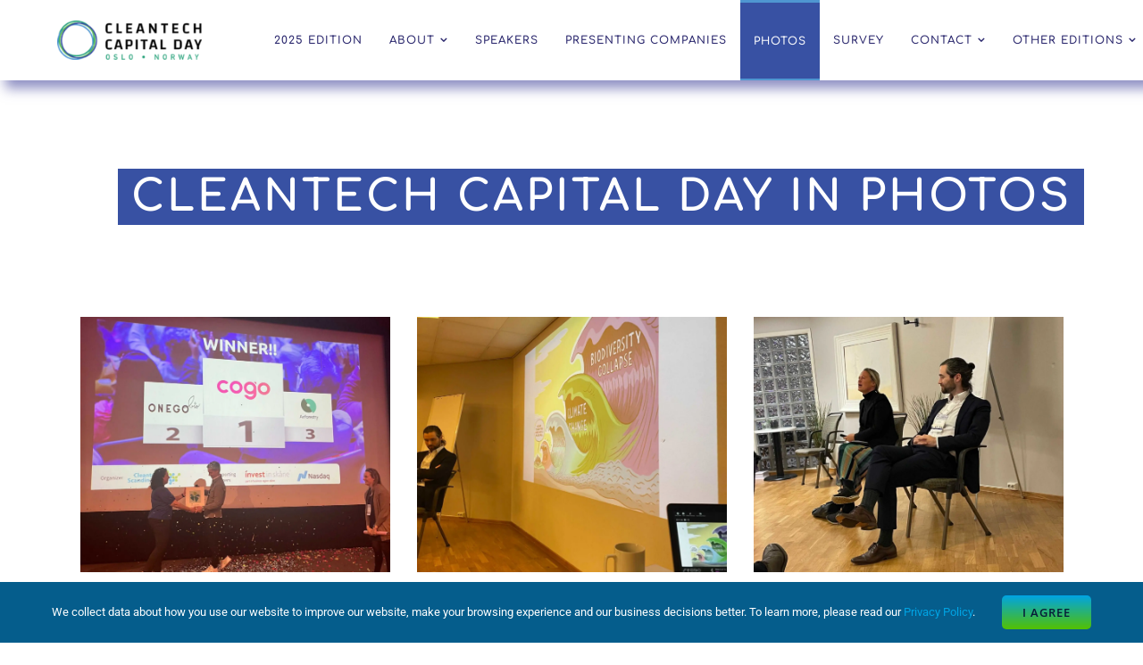

--- FILE ---
content_type: text/html; charset=UTF-8
request_url: https://cleantechscandinavia.com/cleantech-capital-day-2022-in-photos/
body_size: 33940
content:
<!DOCTYPE html>
<html class="avada-html-layout-wide avada-html-header-position-top avada-is-100-percent-template" lang="en-US" prefix="og: http://ogp.me/ns# fb: http://ogp.me/ns/fb#">
<head>
	<meta http-equiv="X-UA-Compatible" content="IE=edge" />
	<meta http-equiv="Content-Type" content="text/html; charset=utf-8"/>
<script type="text/javascript">
/* <![CDATA[ */
var gform;gform||(document.addEventListener("gform_main_scripts_loaded",function(){gform.scriptsLoaded=!0}),document.addEventListener("gform/theme/scripts_loaded",function(){gform.themeScriptsLoaded=!0}),window.addEventListener("DOMContentLoaded",function(){gform.domLoaded=!0}),gform={domLoaded:!1,scriptsLoaded:!1,themeScriptsLoaded:!1,isFormEditor:()=>"function"==typeof InitializeEditor,callIfLoaded:function(o){return!(!gform.domLoaded||!gform.scriptsLoaded||!gform.themeScriptsLoaded&&!gform.isFormEditor()||(gform.isFormEditor()&&console.warn("The use of gform.initializeOnLoaded() is deprecated in the form editor context and will be removed in Gravity Forms 3.1."),o(),0))},initializeOnLoaded:function(o){gform.callIfLoaded(o)||(document.addEventListener("gform_main_scripts_loaded",()=>{gform.scriptsLoaded=!0,gform.callIfLoaded(o)}),document.addEventListener("gform/theme/scripts_loaded",()=>{gform.themeScriptsLoaded=!0,gform.callIfLoaded(o)}),window.addEventListener("DOMContentLoaded",()=>{gform.domLoaded=!0,gform.callIfLoaded(o)}))},hooks:{action:{},filter:{}},addAction:function(o,r,e,t){gform.addHook("action",o,r,e,t)},addFilter:function(o,r,e,t){gform.addHook("filter",o,r,e,t)},doAction:function(o){gform.doHook("action",o,arguments)},applyFilters:function(o){return gform.doHook("filter",o,arguments)},removeAction:function(o,r){gform.removeHook("action",o,r)},removeFilter:function(o,r,e){gform.removeHook("filter",o,r,e)},addHook:function(o,r,e,t,n){null==gform.hooks[o][r]&&(gform.hooks[o][r]=[]);var d=gform.hooks[o][r];null==n&&(n=r+"_"+d.length),gform.hooks[o][r].push({tag:n,callable:e,priority:t=null==t?10:t})},doHook:function(r,o,e){var t;if(e=Array.prototype.slice.call(e,1),null!=gform.hooks[r][o]&&((o=gform.hooks[r][o]).sort(function(o,r){return o.priority-r.priority}),o.forEach(function(o){"function"!=typeof(t=o.callable)&&(t=window[t]),"action"==r?t.apply(null,e):e[0]=t.apply(null,e)})),"filter"==r)return e[0]},removeHook:function(o,r,t,n){var e;null!=gform.hooks[o][r]&&(e=(e=gform.hooks[o][r]).filter(function(o,r,e){return!!(null!=n&&n!=o.tag||null!=t&&t!=o.priority)}),gform.hooks[o][r]=e)}});
/* ]]> */
</script>

	<meta name="viewport" content="width=device-width, initial-scale=1" />
	<title>Cleantech Capital Day 2022 in Photos | Cleantech Scandinavia</title>
<meta name='robots' content='max-image-preview:large' />
	<style>img:is([sizes="auto" i], [sizes^="auto," i]) { contain-intrinsic-size: 3000px 1500px }</style>
	<meta name="dlm-version" content="5.1.2"><link rel="alternate" type="application/rss+xml" title="Cleantech Scandinavia &raquo; Feed" href="https://cleantechscandinavia.com/feed/" />
<link rel="alternate" type="application/rss+xml" title="Cleantech Scandinavia &raquo; Comments Feed" href="https://cleantechscandinavia.com/comments/feed/" />
					<link rel="shortcut icon" href="https://cleantechscandinavia.com/wp-content/uploads/2021/01/favicon-32x32-1.png" type="image/x-icon" />
		
					<!-- Apple Touch Icon -->
			<link rel="apple-touch-icon" sizes="180x180" href="https://cleantechscandinavia.com/wp-content/uploads/2021/01/apple-icon-180x180-1.png">
		
					<!-- Android Icon -->
			<link rel="icon" sizes="192x192" href="https://cleantechscandinavia.com/wp-content/uploads/2021/01/apple-icon-120x120-1.png">
		
					<!-- MS Edge Icon -->
			<meta name="msapplication-TileImage" content="https://cleantechscandinavia.com/wp-content/uploads/2021/01/apple-icon-152x152-1.png">
									<meta name="description" content="Cleantech Capital Day in Photos"/>
				
		<meta property="og:locale" content="en_US"/>
		<meta property="og:type" content="article"/>
		<meta property="og:site_name" content="Cleantech Scandinavia"/>
		<meta property="og:title" content="Cleantech Capital Day 2022 in Photos | Cleantech Scandinavia"/>
				<meta property="og:description" content="Cleantech Capital Day in Photos"/>
				<meta property="og:url" content="https://cleantechscandinavia.com/cleantech-capital-day-2022-in-photos/"/>
													<meta property="article:modified_time" content="2023-05-05T15:15:03+02:00"/>
											<meta property="og:image" content="https://cleantechscandinavia.com/wp-content/uploads/2020/10/CTS_White@247.png"/>
		<meta property="og:image:width" content="247"/>
		<meta property="og:image:height" content="70"/>
		<meta property="og:image:type" content="image/png"/>
				<script type="text/javascript">
/* <![CDATA[ */
window._wpemojiSettings = {"baseUrl":"https:\/\/s.w.org\/images\/core\/emoji\/16.0.1\/72x72\/","ext":".png","svgUrl":"https:\/\/s.w.org\/images\/core\/emoji\/16.0.1\/svg\/","svgExt":".svg","source":{"concatemoji":"https:\/\/cleantechscandinavia.com\/wp-includes\/js\/wp-emoji-release.min.js?ver=6.8.3"}};
/*! This file is auto-generated */
!function(s,n){var o,i,e;function c(e){try{var t={supportTests:e,timestamp:(new Date).valueOf()};sessionStorage.setItem(o,JSON.stringify(t))}catch(e){}}function p(e,t,n){e.clearRect(0,0,e.canvas.width,e.canvas.height),e.fillText(t,0,0);var t=new Uint32Array(e.getImageData(0,0,e.canvas.width,e.canvas.height).data),a=(e.clearRect(0,0,e.canvas.width,e.canvas.height),e.fillText(n,0,0),new Uint32Array(e.getImageData(0,0,e.canvas.width,e.canvas.height).data));return t.every(function(e,t){return e===a[t]})}function u(e,t){e.clearRect(0,0,e.canvas.width,e.canvas.height),e.fillText(t,0,0);for(var n=e.getImageData(16,16,1,1),a=0;a<n.data.length;a++)if(0!==n.data[a])return!1;return!0}function f(e,t,n,a){switch(t){case"flag":return n(e,"\ud83c\udff3\ufe0f\u200d\u26a7\ufe0f","\ud83c\udff3\ufe0f\u200b\u26a7\ufe0f")?!1:!n(e,"\ud83c\udde8\ud83c\uddf6","\ud83c\udde8\u200b\ud83c\uddf6")&&!n(e,"\ud83c\udff4\udb40\udc67\udb40\udc62\udb40\udc65\udb40\udc6e\udb40\udc67\udb40\udc7f","\ud83c\udff4\u200b\udb40\udc67\u200b\udb40\udc62\u200b\udb40\udc65\u200b\udb40\udc6e\u200b\udb40\udc67\u200b\udb40\udc7f");case"emoji":return!a(e,"\ud83e\udedf")}return!1}function g(e,t,n,a){var r="undefined"!=typeof WorkerGlobalScope&&self instanceof WorkerGlobalScope?new OffscreenCanvas(300,150):s.createElement("canvas"),o=r.getContext("2d",{willReadFrequently:!0}),i=(o.textBaseline="top",o.font="600 32px Arial",{});return e.forEach(function(e){i[e]=t(o,e,n,a)}),i}function t(e){var t=s.createElement("script");t.src=e,t.defer=!0,s.head.appendChild(t)}"undefined"!=typeof Promise&&(o="wpEmojiSettingsSupports",i=["flag","emoji"],n.supports={everything:!0,everythingExceptFlag:!0},e=new Promise(function(e){s.addEventListener("DOMContentLoaded",e,{once:!0})}),new Promise(function(t){var n=function(){try{var e=JSON.parse(sessionStorage.getItem(o));if("object"==typeof e&&"number"==typeof e.timestamp&&(new Date).valueOf()<e.timestamp+604800&&"object"==typeof e.supportTests)return e.supportTests}catch(e){}return null}();if(!n){if("undefined"!=typeof Worker&&"undefined"!=typeof OffscreenCanvas&&"undefined"!=typeof URL&&URL.createObjectURL&&"undefined"!=typeof Blob)try{var e="postMessage("+g.toString()+"("+[JSON.stringify(i),f.toString(),p.toString(),u.toString()].join(",")+"));",a=new Blob([e],{type:"text/javascript"}),r=new Worker(URL.createObjectURL(a),{name:"wpTestEmojiSupports"});return void(r.onmessage=function(e){c(n=e.data),r.terminate(),t(n)})}catch(e){}c(n=g(i,f,p,u))}t(n)}).then(function(e){for(var t in e)n.supports[t]=e[t],n.supports.everything=n.supports.everything&&n.supports[t],"flag"!==t&&(n.supports.everythingExceptFlag=n.supports.everythingExceptFlag&&n.supports[t]);n.supports.everythingExceptFlag=n.supports.everythingExceptFlag&&!n.supports.flag,n.DOMReady=!1,n.readyCallback=function(){n.DOMReady=!0}}).then(function(){return e}).then(function(){var e;n.supports.everything||(n.readyCallback(),(e=n.source||{}).concatemoji?t(e.concatemoji):e.wpemoji&&e.twemoji&&(t(e.twemoji),t(e.wpemoji)))}))}((window,document),window._wpemojiSettings);
/* ]]> */
</script>
<link rel='stylesheet' id='pt-cv-public-style-css' href='https://cleantechscandinavia.com/wp-content/plugins/content-views-query-and-display-post-page/public/assets/css/cv.css?ver=4.2' type='text/css' media='all' />
<link rel='stylesheet' id='pt-cv-public-pro-style-css' href='https://cleantechscandinavia.com/wp-content/plugins/pt-content-views-pro/public/assets/css/cvpro.min.css?ver=7.2.2' type='text/css' media='all' />
<style id='wp-emoji-styles-inline-css' type='text/css'>

	img.wp-smiley, img.emoji {
		display: inline !important;
		border: none !important;
		box-shadow: none !important;
		height: 1em !important;
		width: 1em !important;
		margin: 0 0.07em !important;
		vertical-align: -0.1em !important;
		background: none !important;
		padding: 0 !important;
	}
</style>
<style id='pdfemb-pdf-embedder-viewer-style-inline-css' type='text/css'>
.wp-block-pdfemb-pdf-embedder-viewer{max-width:none}

</style>
<style id='filebird-block-filebird-gallery-style-inline-css' type='text/css'>
ul.filebird-block-filebird-gallery{margin:auto!important;padding:0!important;width:100%}ul.filebird-block-filebird-gallery.layout-grid{display:grid;grid-gap:20px;align-items:stretch;grid-template-columns:repeat(var(--columns),1fr);justify-items:stretch}ul.filebird-block-filebird-gallery.layout-grid li img{border:1px solid #ccc;box-shadow:2px 2px 6px 0 rgba(0,0,0,.3);height:100%;max-width:100%;-o-object-fit:cover;object-fit:cover;width:100%}ul.filebird-block-filebird-gallery.layout-masonry{-moz-column-count:var(--columns);-moz-column-gap:var(--space);column-gap:var(--space);-moz-column-width:var(--min-width);columns:var(--min-width) var(--columns);display:block;overflow:auto}ul.filebird-block-filebird-gallery.layout-masonry li{margin-bottom:var(--space)}ul.filebird-block-filebird-gallery li{list-style:none}ul.filebird-block-filebird-gallery li figure{height:100%;margin:0;padding:0;position:relative;width:100%}ul.filebird-block-filebird-gallery li figure figcaption{background:linear-gradient(0deg,rgba(0,0,0,.7),rgba(0,0,0,.3) 70%,transparent);bottom:0;box-sizing:border-box;color:#fff;font-size:.8em;margin:0;max-height:100%;overflow:auto;padding:3em .77em .7em;position:absolute;text-align:center;width:100%;z-index:2}ul.filebird-block-filebird-gallery li figure figcaption a{color:inherit}

</style>
<link rel='stylesheet' id='dae-download-css' href='https://cleantechscandinavia.com/wp-content/plugins/download-after-email/css/download.css?ver=1756930973' type='text/css' media='all' />
<link rel='stylesheet' id='dashicons-css' href='https://cleantechscandinavia.com/wp-includes/css/dashicons.min.css?ver=6.8.3' type='text/css' media='all' />
<link rel='stylesheet' id='dae-fa-css' href='https://cleantechscandinavia.com/wp-content/plugins/download-after-email/css/all.css?ver=6.8.3' type='text/css' media='all' />
<link rel='stylesheet' id='fusion-dynamic-css-css' href='https://cleantechscandinavia.com/wp-content/uploads/fusion-styles/07eda940429652cb753d362c79ff58fa.min.css?ver=3.13.2' type='text/css' media='all' />
<script type="text/javascript" src="https://cleantechscandinavia.com/wp-content/plugins/content-text-slider-on-post/content-text-slider-on-post.js?ver=6.8.3" id="content-text-slider-on-post-js"></script>
<script type="text/javascript" src="https://cleantechscandinavia.com/wp-includes/js/jquery/jquery.min.js?ver=3.7.1" id="jquery-core-js"></script>
<script type="text/javascript" src="https://cleantechscandinavia.com/wp-includes/js/jquery/jquery-migrate.min.js?ver=3.4.1" id="jquery-migrate-js"></script>
<link rel="https://api.w.org/" href="https://cleantechscandinavia.com/wp-json/" /><link rel="alternate" title="JSON" type="application/json" href="https://cleantechscandinavia.com/wp-json/wp/v2/pages/27195" /><link rel="EditURI" type="application/rsd+xml" title="RSD" href="https://cleantechscandinavia.com/xmlrpc.php?rsd" />
<meta name="generator" content="WordPress 6.8.3" />
<link rel='shortlink' href='https://cleantechscandinavia.com/?p=27195' />
<link rel="alternate" title="oEmbed (JSON)" type="application/json+oembed" href="https://cleantechscandinavia.com/wp-json/oembed/1.0/embed?url=https%3A%2F%2Fcleantechscandinavia.com%2Fcleantech-capital-day-2022-in-photos%2F" />
<link rel="alternate" title="oEmbed (XML)" type="text/xml+oembed" href="https://cleantechscandinavia.com/wp-json/oembed/1.0/embed?url=https%3A%2F%2Fcleantechscandinavia.com%2Fcleantech-capital-day-2022-in-photos%2F&#038;format=xml" />
<style type="text/css" id="css-fb-visibility">@media screen and (max-width: 640px){.fusion-no-small-visibility{display:none !important;}body .sm-text-align-center{text-align:center !important;}body .sm-text-align-left{text-align:left !important;}body .sm-text-align-right{text-align:right !important;}body .sm-flex-align-center{justify-content:center !important;}body .sm-flex-align-flex-start{justify-content:flex-start !important;}body .sm-flex-align-flex-end{justify-content:flex-end !important;}body .sm-mx-auto{margin-left:auto !important;margin-right:auto !important;}body .sm-ml-auto{margin-left:auto !important;}body .sm-mr-auto{margin-right:auto !important;}body .fusion-absolute-position-small{position:absolute;top:auto;width:100%;}.awb-sticky.awb-sticky-small{ position: sticky; top: var(--awb-sticky-offset,0); }}@media screen and (min-width: 641px) and (max-width: 1024px){.fusion-no-medium-visibility{display:none !important;}body .md-text-align-center{text-align:center !important;}body .md-text-align-left{text-align:left !important;}body .md-text-align-right{text-align:right !important;}body .md-flex-align-center{justify-content:center !important;}body .md-flex-align-flex-start{justify-content:flex-start !important;}body .md-flex-align-flex-end{justify-content:flex-end !important;}body .md-mx-auto{margin-left:auto !important;margin-right:auto !important;}body .md-ml-auto{margin-left:auto !important;}body .md-mr-auto{margin-right:auto !important;}body .fusion-absolute-position-medium{position:absolute;top:auto;width:100%;}.awb-sticky.awb-sticky-medium{ position: sticky; top: var(--awb-sticky-offset,0); }}@media screen and (min-width: 1025px){.fusion-no-large-visibility{display:none !important;}body .lg-text-align-center{text-align:center !important;}body .lg-text-align-left{text-align:left !important;}body .lg-text-align-right{text-align:right !important;}body .lg-flex-align-center{justify-content:center !important;}body .lg-flex-align-flex-start{justify-content:flex-start !important;}body .lg-flex-align-flex-end{justify-content:flex-end !important;}body .lg-mx-auto{margin-left:auto !important;margin-right:auto !important;}body .lg-ml-auto{margin-left:auto !important;}body .lg-mr-auto{margin-right:auto !important;}body .fusion-absolute-position-large{position:absolute;top:auto;width:100%;}.awb-sticky.awb-sticky-large{ position: sticky; top: var(--awb-sticky-offset,0); }}</style>					<!-- Google Analytics tracking code output by Beehive Analytics Pro -->
						<script async src="https://www.googletagmanager.com/gtag/js?id=G-T15GQYTXDX&l=beehiveDataLayer"></script>
		<script>
						window.beehiveDataLayer = window.beehiveDataLayer || [];
			function beehive_ga() {beehiveDataLayer.push(arguments);}
			beehive_ga('js', new Date())
						beehive_ga('config', 'G-T15GQYTXDX', {
				'anonymize_ip': false,
				'allow_google_signals': false,
			})
					</script>
		<!-- SEO meta tags powered by SmartCrawl https://wpmudev.com/project/smartcrawl-wordpress-seo/ -->
<link rel="canonical" href="https://cleantechscandinavia.com/cleantech-capital-day-2022-in-photos/" />
<meta name="description" content="Cleantech Capital Day in Photos Our exclusive platform of Nordic and Baltic cleantech companies offers a unique opportunity for our international community  ..." />
<script type="application/ld+json">{"@context":"https:\/\/schema.org","@graph":[{"@type":"Organization","@id":"https:\/\/cleantechscandinavia.com\/#schema-publishing-organization","url":"https:\/\/cleantechscandinavia.com","name":"Cleantech Scandinavia"},{"@type":"WebSite","@id":"https:\/\/cleantechscandinavia.com\/#schema-website","url":"https:\/\/cleantechscandinavia.com","name":"Cleantech Scandinavia","encoding":"UTF-8","potentialAction":{"@type":"SearchAction","target":"https:\/\/cleantechscandinavia.com\/search\/{search_term_string}\/","query-input":"required name=search_term_string"}},{"@type":"BreadcrumbList","@id":"https:\/\/cleantechscandinavia.com\/cleantech-capital-day-2022-in-photos?page&pagename=cleantech-capital-day-2022-in-photos\/#breadcrumb","itemListElement":[{"@type":"ListItem","position":1,"name":"Home","item":"https:\/\/cleantechscandinavia.com"},{"@type":"ListItem","position":2,"name":"Cleantech Capital Day 2022 in Photos"}]},{"@type":"Person","@id":"https:\/\/cleantechscandinavia.com\/author\/laura-fostinone\/#schema-author","name":"Laura Fostinone","url":"https:\/\/cleantechscandinavia.com\/author\/laura-fostinone\/"},{"@type":"WebPage","@id":"https:\/\/cleantechscandinavia.com\/cleantech-capital-day-2022-in-photos\/#schema-webpage","isPartOf":{"@id":"https:\/\/cleantechscandinavia.com\/#schema-website"},"publisher":{"@id":"https:\/\/cleantechscandinavia.com\/#schema-publishing-organization"},"url":"https:\/\/cleantechscandinavia.com\/cleantech-capital-day-2022-in-photos\/"},{"@type":"Article","mainEntityOfPage":{"@id":"https:\/\/cleantechscandinavia.com\/cleantech-capital-day-2022-in-photos\/#schema-webpage"},"author":{"@id":"https:\/\/cleantechscandinavia.com\/author\/laura-fostinone\/#schema-author"},"publisher":{"@id":"https:\/\/cleantechscandinavia.com\/#schema-publishing-organization"},"dateModified":"2023-05-05T17:15:03","datePublished":"2022-12-12T05:15:42","headline":"Cleantech Capital Day 2022 in Photos | Cleantech Scandinavia","description":"Cleantech Capital Day in Photos Our exclusive platform of Nordic and Baltic cleantech companies offers a unique opportunity for our international community  ...","name":"Cleantech Capital Day 2022 in Photos"}]}</script>
<meta property="og:type" content="article" />
<meta property="og:url" content="https://cleantechscandinavia.com/cleantech-capital-day-2022-in-photos/" />
<meta property="og:title" content="Cleantech Capital Day 2022 in Photos | Cleantech Scandinavia" />
<meta property="og:description" content="Cleantech Capital Day in Photos Our exclusive platform of Nordic and Baltic cleantech companies offers a unique opportunity for our international community ..." />
<meta property="article:published_time" content="2022-12-12T05:15:42" />
<meta property="article:author" content="Laura Fostinone" />
<meta name="twitter:card" content="summary" />
<meta name="twitter:title" content="Cleantech Capital Day 2022 in Photos | Cleantech Scandinavia" />
<meta name="twitter:description" content="Cleantech Capital Day in Photos Our exclusive platform of Nordic and Baltic cleantech companies offers a unique opportunity for our international community ..." />
<!-- /SEO -->
<style type="text/css" id="custom-background-css">
body.custom-background { background-color: #eaeaea; background-image: url("https://cleantechscandinavia.com/wp-content/uploads/2025/09/CCD-Video-V2-3.mov"); background-position: left top; background-size: auto; background-repeat: repeat; background-attachment: scroll; }
</style>
			<script type="text/javascript">
			var doc = document.documentElement;
			doc.setAttribute( 'data-useragent', navigator.userAgent );
		</script>
		
	<script src="https://invt.io/s/b3f89f6832/converts.js"></script></head>

<body class="wp-singular page-template page-template-100-width page-template-100-width-php page page-id-27195 custom-background wp-theme-Avada fusion-image-hovers fusion-pagination-sizing fusion-button_type-flat fusion-button_span-no fusion-button_gradient-linear avada-image-rollover-circle-no avada-image-rollover-yes avada-image-rollover-direction-fade fusion-has-button-gradient fusion-body ltr fusion-sticky-header no-tablet-sticky-header no-mobile-sticky-header avada-has-rev-slider-styles fusion-disable-outline fusion-sub-menu-fade mobile-logo-pos-left layout-wide-mode avada-has-boxed-modal-shadow-none layout-scroll-offset-full avada-has-zero-margin-offset-top fusion-top-header menu-text-align-center mobile-menu-design-modern fusion-hide-pagination-text fusion-header-layout-v3 avada-responsive avada-footer-fx-none avada-menu-highlight-style-bar fusion-search-form-clean fusion-main-menu-search-dropdown fusion-avatar-square avada-dropdown-styles avada-blog-layout-large avada-blog-archive-layout-grid avada-header-shadow-no avada-menu-icon-position-left avada-has-megamenu-shadow avada-has-mainmenu-dropdown-divider avada-has-pagetitle-bg-full avada-has-main-nav-search-icon avada-has-100-footer avada-has-titlebar-hide avada-has-footer-widget-bg-image avada-header-border-color-full-transparent avada-social-full-transparent avada-has-transparent-timeline_color avada-has-pagination-padding avada-flyout-menu-direction-top avada-ec-views-v1" data-awb-post-id="27195">
		<a class="skip-link screen-reader-text" href="#content">Skip to content</a>

	<div id="boxed-wrapper">
		
		<div id="wrapper" class="fusion-wrapper">
			<div id="home" style="position:relative;top:-1px;"></div>
												<div class="fusion-tb-header"></div>		<div id="sliders-container" class="fusion-slider-visibility">
					</div>
											
			<section class="fusion-page-title-bar fusion-tb-page-title-bar"></section>
						<main id="main" class="clearfix width-100">
				<div class="fusion-row" style="max-width:100%;">
<section id="content" class="full-width">
					<div id="post-27195" class="post-27195 page type-page status-publish hentry">
			<span class="entry-title rich-snippet-hidden">Cleantech Capital Day 2022 in Photos</span><span class="vcard rich-snippet-hidden"><span class="fn"><a href="https://cleantechscandinavia.com/author/laura-fostinone/" title="Posts by Laura Fostinone" rel="author">Laura Fostinone</a></span></span><span class="updated rich-snippet-hidden">2023-05-05T17:15:03+02:00</span>						<div class="post-content">
				<div class="fusion-fullwidth fullwidth-box fusion-builder-row-1 fusion-flex-container nonhundred-percent-fullwidth non-hundred-percent-height-scrolling fusion-sticky-container" style="--link_hover_color: #007b4b;--link_color: #3f4199;--awb-border-radius-top-left:0px;--awb-border-radius-top-right:0px;--awb-border-radius-bottom-right:0px;--awb-border-radius-bottom-left:0px;--awb-padding-top:0px;--awb-padding-right:0px;--awb-padding-bottom:0px;--awb-padding-left:5%;--awb-margin-top:0px;--awb-margin-bottom:0px;--awb-background-color:#ffffff;--awb-flex-wrap:wrap;--awb-box-shadow:10px 5px 13px 4px rgba(63,65,153,0.59);" data-transition-offset="0" data-scroll-offset="0" data-sticky-small-visibility="1" data-sticky-medium-visibility="1" data-sticky-large-visibility="1" ><div class="fusion-builder-row fusion-row fusion-flex-align-items-stretch fusion-flex-justify-content-space-evenly fusion-flex-content-wrap" style="max-width:1331.2px;margin-left: calc(-4% / 2 );margin-right: calc(-4% / 2 );"><div class="fusion-layout-column fusion_builder_column fusion-builder-column-0 fusion_builder_column_1_6 1_6 fusion-flex-column fusion-flex-align-self-center" style="--awb-bg-size:cover;--awb-width-large:16.666666666667%;--awb-margin-top-large:0px;--awb-spacing-right-large:11.52%;--awb-margin-bottom-large:0px;--awb-spacing-left-large:11.52%;--awb-width-medium:100%;--awb-order-medium:0;--awb-spacing-right-medium:1.92%;--awb-spacing-left-medium:1.92%;--awb-width-small:50%;--awb-order-small:0;--awb-spacing-right-small:3.84%;--awb-spacing-left-small:3.84%;"><div class="fusion-column-wrapper fusion-column-has-shadow fusion-flex-justify-content-center fusion-content-layout-column"><div class="fusion-image-element " style="--awb-margin-top:3%;--awb-margin-bottom:3%;--awb-sticky-max-width:180px;--awb-max-width:220px;--awb-caption-title-font-family:var(--h2_typography-font-family);--awb-caption-title-font-weight:var(--h2_typography-font-weight);--awb-caption-title-font-style:var(--h2_typography-font-style);--awb-caption-title-size:var(--h2_typography-font-size);--awb-caption-title-transform:var(--h2_typography-text-transform);--awb-caption-title-line-height:var(--h2_typography-line-height);--awb-caption-title-letter-spacing:var(--h2_typography-letter-spacing);"><span class=" fusion-imageframe imageframe-none imageframe-1 hover-type-none"><a class="fusion-no-lightbox" href="https://cleantechscandinavia.com/Events/cleantech-capital-day-2022/" target="_blank" aria-label="Cleantech Capital Day Oslo 2022" rel="noopener noreferrer"><img decoding="async" width="364" height="100" src="https://cleantechscandinavia.com/wp-content/uploads/2022/05/CCC_2022_Main.png" alt class="img-responsive wp-image-23010" srcset="https://cleantechscandinavia.com/wp-content/uploads/2022/05/CCC_2022_Main-200x55.png 200w, https://cleantechscandinavia.com/wp-content/uploads/2022/05/CCC_2022_Main.png 364w" sizes="(max-width: 1024px) 100vw, (max-width: 640px) 100vw, 200px" /></a></span></div></div></div><div class="fusion-layout-column fusion_builder_column fusion-builder-column-1 fusion_builder_column_5_6 5_6 fusion-flex-column fusion-flex-align-self-center" style="--awb-bg-size:cover;--awb-width-large:83.333333333333%;--awb-margin-top-large:0px;--awb-spacing-right-large:0px;--awb-margin-bottom-large:0px;--awb-spacing-left-large:2.304%;--awb-width-medium:100%;--awb-order-medium:0;--awb-spacing-right-medium:1.92%;--awb-spacing-left-medium:1.92%;--awb-width-small:50%;--awb-order-small:0;--awb-spacing-right-small:0px;--awb-spacing-left-small:3.84%;"><div class="fusion-column-wrapper fusion-column-has-shadow fusion-flex-justify-content-center fusion-content-layout-column"><nav class="awb-menu awb-menu_row awb-menu_em-hover mobile-mode-collapse-to-button awb-menu_icons-left awb-menu_dc-yes mobile-trigger-fullwidth-off awb-menu_mobile-toggle awb-menu_indent-left mobile-size-full-absolute loading mega-menu-loading awb-menu_desktop awb-menu_dropdown awb-menu_expand-right awb-menu_transition-opacity" style="--awb-font-size:12px;--awb-transition-time:500;--awb-text-transform:uppercase;--awb-min-height:90px;--awb-justify-content:center;--awb-items-padding-right:15px;--awb-items-padding-left:15px;--awb-border-color:#12a6a8;--awb-color:#2a276d;--awb-letter-spacing:1px;--awb-active-color:#ffffff;--awb-active-bg:#3851a3;--awb-active-border-top:3px;--awb-active-border-bottom:2px;--awb-active-border-color:#4f96d1;--awb-submenu-color:#3851a3;--awb-submenu-sep-color:rgba(0,0,0,0);--awb-submenu-border-radius-top-left:0px;--awb-submenu-border-radius-top-right:0px;--awb-submenu-border-radius-bottom-right:6px;--awb-submenu-border-radius-bottom-left:6px;--awb-submenu-active-bg:#3851a3;--awb-submenu-active-color:#ffffff;--awb-submenu-font-size:13px;--awb-submenu-text-transform:none;--awb-icons-size:21;--awb-icons-color:#ff9800;--awb-icons-hover-color:#ffeb3b;--awb-main-justify-content:flex-start;--awb-mobile-nav-button-align-hor:flex-end;--awb-mobile-nav-items-height:55;--awb-mobile-active-bg:#65bc7b;--awb-mobile-active-color:#ffffff;--awb-mobile-trigger-font-size:25px;--awb-mobile-trigger-color:#00a4e4;--awb-mobile-nav-trigger-bottom-margin:20px;--awb-mobile-sep-color:#ffffff;--awb-mobile-justify:flex-start;--awb-mobile-caret-left:auto;--awb-mobile-caret-right:0;--awb-box-shadow:0px 3px 10px 0px rgba(0,0,0,0.03);;--awb-fusion-font-family-typography:&quot;Comfortaa&quot;;--awb-fusion-font-style-typography:normal;--awb-fusion-font-weight-typography:600;--awb-fusion-font-family-submenu-typography:inherit;--awb-fusion-font-style-submenu-typography:normal;--awb-fusion-font-weight-submenu-typography:400;--awb-fusion-font-family-mobile-typography:inherit;--awb-fusion-font-style-mobile-typography:normal;--awb-fusion-font-weight-mobile-typography:400;" aria-label="CCD 2022 ALT" data-breakpoint="640" data-count="0" data-transition-type="fade" data-transition-time="500" data-expand="right"><button type="button" class="awb-menu__m-toggle awb-menu__m-toggle_no-text" aria-expanded="false" aria-controls="menu-ccd-2022-alt"><span class="awb-menu__m-toggle-inner"><span class="collapsed-nav-text"><span class="screen-reader-text">Toggle Navigation</span></span><span class="awb-menu__m-collapse-icon awb-menu__m-collapse-icon_no-text"><span class="awb-menu__m-collapse-icon-open awb-menu__m-collapse-icon-open_no-text fa-bars fas"></span><span class="awb-menu__m-collapse-icon-close awb-menu__m-collapse-icon-close_no-text fa-times fas"></span></span></span></button><ul id="menu-ccd-2022-alt" class="fusion-menu awb-menu__main-ul awb-menu__main-ul_row"><li  id="menu-item-35381"  class="menu-item menu-item-type-post_type menu-item-object-cts_events menu-item-35381 awb-menu__li awb-menu__main-li awb-menu__main-li_regular"  data-item-id="35381"><span class="awb-menu__main-background-default awb-menu__main-background-default_fade"></span><span class="awb-menu__main-background-active awb-menu__main-background-active_fade"></span><a  href="https://cleantechscandinavia.com/Events/cleantech-capital-day/" class="awb-menu__main-a awb-menu__main-a_regular"><span class="menu-text">2025 EDITION</span></a></li><li  id="menu-item-26023"  class="menu-item menu-item-type-custom menu-item-object-custom menu-item-has-children menu-item-26023 awb-menu__li awb-menu__main-li awb-menu__main-li_regular"  data-item-id="26023"><span class="awb-menu__main-background-default awb-menu__main-background-default_fade"></span><span class="awb-menu__main-background-active awb-menu__main-background-active_fade"></span><a  href="https://cleantechscandinavia.com/Events/cleantech-capital-day-2022/#about" class="awb-menu__main-a awb-menu__main-a_regular"><span class="menu-text">ABOUT</span><span class="awb-menu__open-nav-submenu-hover"></span></a><button type="button" aria-label="Open submenu of ABOUT" aria-expanded="false" class="awb-menu__open-nav-submenu_mobile awb-menu__open-nav-submenu_main"></button><ul class="awb-menu__sub-ul awb-menu__sub-ul_main"><li  id="menu-item-26025"  class="menu-item menu-item-type-custom menu-item-object-custom menu-item-26025 awb-menu__li awb-menu__sub-li" ><a  href="https://cleantechscandinavia.com/Events/cleantech-capital-day-2022/#programme" class="awb-menu__sub-a"><span>PROGRAMME</span></a></li><li  id="menu-item-26031"  class="menu-item menu-item-type-custom menu-item-object-custom menu-item-26031 awb-menu__li awb-menu__sub-li" ><a  href="https://cleantechscandinavia.com/Events/cleantech-capital-day-2022/#venue" class="awb-menu__sub-a"><span>VENUE</span></a></li><li  id="menu-item-26027"  class="menu-item menu-item-type-custom menu-item-object-custom menu-item-26027 awb-menu__li awb-menu__sub-li" ><a  href="https://cleantechscandinavia.com/Events/cleantech-capital-day-2022/#attendees" class="awb-menu__sub-a"><span>ATTENDEES</span></a></li></ul></li><li  id="menu-item-26026"  class="menu-item menu-item-type-custom menu-item-object-custom menu-item-26026 awb-menu__li awb-menu__main-li awb-menu__main-li_regular"  data-item-id="26026"><span class="awb-menu__main-background-default awb-menu__main-background-default_fade"></span><span class="awb-menu__main-background-active awb-menu__main-background-active_fade"></span><a  href="https://cleantechscandinavia.com/Events/cleantech-capital-day-2022/#speakers" class="awb-menu__main-a awb-menu__main-a_regular"><span class="menu-text">SPEAKERS</span></a></li><li  id="menu-item-26033"  class="menu-item menu-item-type-custom menu-item-object-custom menu-item-26033 awb-menu__li awb-menu__main-li awb-menu__main-li_regular"  data-item-id="26033"><span class="awb-menu__main-background-default awb-menu__main-background-default_fade"></span><span class="awb-menu__main-background-active awb-menu__main-background-active_fade"></span><a  href="https://cleantechscandinavia.com/Events/cleantech-capital-day-2022/#companies" class="awb-menu__main-a awb-menu__main-a_regular"><span class="menu-text">PRESENTING COMPANIES</span></a></li><li  id="menu-item-27860"  class="menu-item menu-item-type-post_type menu-item-object-page current-menu-item page_item page-item-27195 current_page_item menu-item-27860 awb-menu__li awb-menu__main-li awb-menu__main-li_regular"  data-item-id="27860"><span class="awb-menu__main-background-default awb-menu__main-background-default_fade"></span><span class="awb-menu__main-background-active awb-menu__main-background-active_fade"></span><a  href="https://cleantechscandinavia.com/cleantech-capital-day-2022-in-photos/" class="awb-menu__main-a awb-menu__main-a_regular" aria-current="page"><span class="menu-text">PHOTOS</span></a></li><li  id="menu-item-27865"  class="menu-item menu-item-type-post_type menu-item-object-page menu-item-27865 awb-menu__li awb-menu__main-li awb-menu__main-li_regular"  data-item-id="27865"><span class="awb-menu__main-background-default awb-menu__main-background-default_fade"></span><span class="awb-menu__main-background-active awb-menu__main-background-active_fade"></span><a  href="https://cleantechscandinavia.com/cleantech-capital-day-2022-survey-express-yourself/" class="awb-menu__main-a awb-menu__main-a_regular"><span class="menu-text">SURVEY</span></a></li><li  id="menu-item-26029"  class="menu-item menu-item-type-custom menu-item-object-custom menu-item-has-children menu-item-26029 awb-menu__li awb-menu__main-li awb-menu__main-li_regular"  data-item-id="26029"><span class="awb-menu__main-background-default awb-menu__main-background-default_fade"></span><span class="awb-menu__main-background-active awb-menu__main-background-active_fade"></span><a  href="https://cleantechscandinavia.com/Events/cleantech-capital-day/#contact" class="awb-menu__main-a awb-menu__main-a_regular"><span class="menu-text">CONTACT</span><span class="awb-menu__open-nav-submenu-hover"></span></a><button type="button" aria-label="Open submenu of CONTACT" aria-expanded="false" class="awb-menu__open-nav-submenu_mobile awb-menu__open-nav-submenu_main"></button><ul class="awb-menu__sub-ul awb-menu__sub-ul_main"><li  id="menu-item-26030"  class="menu-item menu-item-type-custom menu-item-object-custom menu-item-26030 awb-menu__li awb-menu__sub-li" ><a  href="https://cleantechscandinavia.com/Events/cleantech-capital-day/#cts" class="awb-menu__sub-a"><span>CLEANTECH SCANDINAVIA</span></a></li></ul></li><li  id="menu-item-27868"  class="menu-item menu-item-type-custom menu-item-object-custom menu-item-has-children menu-item-27868 awb-menu__li awb-menu__main-li awb-menu__main-li_regular"  data-item-id="27868"><span class="awb-menu__main-background-default awb-menu__main-background-default_fade"></span><span class="awb-menu__main-background-active awb-menu__main-background-active_fade"></span><a  href="#" class="awb-menu__main-a awb-menu__main-a_regular"><span class="menu-text">OTHER EDITIONS</span><span class="awb-menu__open-nav-submenu-hover"></span></a><button type="button" aria-label="Open submenu of OTHER EDITIONS" aria-expanded="false" class="awb-menu__open-nav-submenu_mobile awb-menu__open-nav-submenu_main"></button><ul class="awb-menu__sub-ul awb-menu__sub-ul_main"><li  id="menu-item-35380"  class="menu-item menu-item-type-post_type menu-item-object-cts_events menu-item-35380 awb-menu__li awb-menu__sub-li" ><a  href="https://cleantechscandinavia.com/Events/cleantech-capital-day-2024/" class="awb-menu__sub-a"><span>HELSINKI 2024</span></a></li><li  id="menu-item-27859"  class="menu-item menu-item-type-post_type menu-item-object-cts_events menu-item-27859 awb-menu__li awb-menu__sub-li" ><a  href="https://cleantechscandinavia.com/Events/cleantech-capital-day-2023/" class="awb-menu__sub-a"><span>COPENHAGEN 2023</span></a></li><li  id="menu-item-27872"  class="menu-item menu-item-type-post_type menu-item-object-cts_events menu-item-27872 awb-menu__li awb-menu__sub-li" ><a  href="https://cleantechscandinavia.com/Events/cleantech-capital-day-2022/" class="awb-menu__sub-a"><span>OSLO 2022</span></a></li><li  id="menu-item-26032"  class="menu-item menu-item-type-post_type menu-item-object-cts_events menu-item-26032 awb-menu__li awb-menu__sub-li" ><a  href="https://cleantechscandinavia.com/Events/cleantech-capital-day-2021/" class="awb-menu__sub-a"><span>MALMÖ 2021</span></a></li></ul></li></ul></nav></div></div></div></div><div id="companies" class="fusion-container-anchor"><div class="fusion-fullwidth fullwidth-box fusion-builder-row-2 fusion-flex-container hundred-percent-fullwidth non-hundred-percent-height-scrolling" style="--link_hover_color: #03a9f4;--link_color: #071c38;--awb-border-radius-top-left:0px;--awb-border-radius-top-right:0px;--awb-border-radius-bottom-right:0px;--awb-border-radius-bottom-left:0px;--awb-padding-top:5%;--awb-padding-bottom:3%;--awb-padding-right-small:30px;--awb-padding-left-small:30px;--awb-background-color:#ffffff;--awb-flex-wrap:wrap;" ><div class="fusion-builder-row fusion-row fusion-flex-align-items-flex-start fusion-flex-justify-content-center fusion-flex-content-wrap" style="width:104% !important;max-width:104% !important;margin-left: calc(-4% / 2 );margin-right: calc(-4% / 2 );"><div class="fusion-layout-column fusion_builder_column fusion-builder-column-2 fusion_builder_column_1_1 1_1 fusion-flex-column" style="--awb-padding-left:10%;--awb-bg-size:cover;--awb-width-large:100%;--awb-margin-top-large:10px;--awb-spacing-right-large:0px;--awb-margin-bottom-large:30px;--awb-spacing-left-large:0px;--awb-width-medium:100%;--awb-order-medium:0;--awb-spacing-right-medium:1.92%;--awb-spacing-left-medium:1.92%;--awb-width-small:100%;--awb-order-small:0;--awb-spacing-right-small:1.92%;--awb-spacing-left-small:1.92%;"><div class="fusion-column-wrapper fusion-column-has-shadow fusion-flex-justify-content-flex-start fusion-content-layout-column"><div class="fusion-title title fusion-title-1 fusion-sep-none fusion-title-text fusion-title-size-one" style="--awb-text-color:#61bc56;--awb-margin-bottom:5px;--awb-font-size:48px;"><h1 class="fusion-title-heading title-heading-left fusion-responsive-typography-calculated" style="font-family:&quot;Comfortaa&quot;;font-style:normal;font-weight:700;margin:0;font-size:1em;--fontSize:48;line-height:2.08;"><span style="text-transform: uppercase;"><mark class="fusion-highlight custom-textcolor highlight1 awb-highlight-background" style="--awb-color:#3851a3;--awb-text-color:#ffffff;">Cleantech Capital Day in Photos</mark></span></h1></div></div></div><div class="fusion-layout-column fusion_builder_column fusion-builder-column-3 fusion_builder_column_1_1 1_1 fusion-flex-column" style="--awb-padding-right:60px;--awb-padding-left:60px;--awb-bg-size:cover;--awb-width-large:100%;--awb-margin-top-large:50px;--awb-spacing-right-large:1.92%;--awb-margin-bottom-large:10px;--awb-spacing-left-large:1.92%;--awb-width-medium:100%;--awb-order-medium:0;--awb-spacing-right-medium:1.92%;--awb-spacing-left-medium:1.92%;--awb-width-small:100%;--awb-order-small:0;--awb-spacing-right-small:1.92%;--awb-spacing-left-small:1.92%;"><div class="fusion-column-wrapper fusion-column-has-shadow fusion-flex-justify-content-flex-start fusion-content-layout-column"><div class="awb-gallery-wrapper awb-gallery-wrapper-1 button-span-no" style="--more-btn-alignment:center;"><div style="margin:-15px;--awb-bordersize:0px;" class="fusion-gallery fusion-gallery-container fusion-grid-3 fusion-columns-total-132 fusion-gallery-layout-masonry fusion-gallery-1"><div class="fusion-grid-column fusion-gallery-column fusion-gallery-column-3 hover-type-none fusion-grid-sizer"></div><div style="padding:15px;" class="fusion-grid-column fusion-gallery-column fusion-gallery-column-3 hover-type-none fusion-element-grid"><div class="fusion-gallery-image"><a href="https://cleantechscandinavia.com/wp-content/uploads/2022/12/IMG_2014-scaled.jpg" rel="noreferrer" data-rel="iLightbox[gallery_image_1]" class="fusion-lightbox" target="_self"><div style="background-image:url(https://cleantechscandinavia.com/wp-content/uploads/2022/12/IMG_2014-scaled.jpg);padding-top:calc((100% + 30px) * 0.8 - 15px);background-position:;" class="fusion-masonry-element-container"><img fetchpriority="high" decoding="async" src="https://cleantechscandinavia.com/wp-content/uploads/2022/12/IMG_2014-scaled.jpg" width="1580" height="2107" alt="" title="IMG_2014" aria-label="IMG_2014" class="img-responsive wp-image-27374" srcset="https://cleantechscandinavia.com/wp-content/uploads/2022/12/IMG_2014-scaled-200x267.jpg 200w, https://cleantechscandinavia.com/wp-content/uploads/2022/12/IMG_2014-scaled-400x533.jpg 400w, https://cleantechscandinavia.com/wp-content/uploads/2022/12/IMG_2014-scaled-600x800.jpg 600w, https://cleantechscandinavia.com/wp-content/uploads/2022/12/IMG_2014-scaled-800x1067.jpg 800w, https://cleantechscandinavia.com/wp-content/uploads/2022/12/IMG_2014-scaled-1200x1600.jpg 1200w, https://cleantechscandinavia.com/wp-content/uploads/2022/12/IMG_2014-scaled.jpg 1580w" sizes="(min-width: 1300px) 33vw, (min-width: 2200px) 100vw, (min-width: 824px) 610px, (min-width: 732px) 824px, (min-width: 640px) 732px, " /></div></a></div></div><div style="padding:15px;" class="fusion-grid-column fusion-gallery-column fusion-gallery-column-3 hover-type-none fusion-element-grid"><div class="fusion-gallery-image"><a href="https://cleantechscandinavia.com/wp-content/uploads/2022/12/IMG_0789-scaled.jpg" rel="noreferrer" data-rel="iLightbox[gallery_image_1]" class="fusion-lightbox" target="_self"><div style="background-image:url(https://cleantechscandinavia.com/wp-content/uploads/2022/12/IMG_0789-scaled.jpg);padding-top:calc((100% + 30px) * 0.8 - 15px);background-position:;" class="fusion-masonry-element-container"><img decoding="async" src="https://cleantechscandinavia.com/wp-content/uploads/2022/12/IMG_0789-scaled.jpg" width="1580" height="2107" alt="" title="IMG_0789" aria-label="IMG_0789" class="img-responsive wp-image-27371" srcset="https://cleantechscandinavia.com/wp-content/uploads/2022/12/IMG_0789-scaled-200x267.jpg 200w, https://cleantechscandinavia.com/wp-content/uploads/2022/12/IMG_0789-scaled-400x533.jpg 400w, https://cleantechscandinavia.com/wp-content/uploads/2022/12/IMG_0789-scaled-600x800.jpg 600w, https://cleantechscandinavia.com/wp-content/uploads/2022/12/IMG_0789-scaled-800x1067.jpg 800w, https://cleantechscandinavia.com/wp-content/uploads/2022/12/IMG_0789-scaled-1200x1600.jpg 1200w, https://cleantechscandinavia.com/wp-content/uploads/2022/12/IMG_0789-scaled.jpg 1580w" sizes="(min-width: 1300px) 33vw, (min-width: 2200px) 100vw, (min-width: 824px) 610px, (min-width: 732px) 824px, (min-width: 640px) 732px, " /></div></a></div></div><div style="padding:15px;" class="fusion-grid-column fusion-gallery-column fusion-gallery-column-3 hover-type-none fusion-element-grid"><div class="fusion-gallery-image"><a href="https://cleantechscandinavia.com/wp-content/uploads/2022/12/IMG_0788-scaled.jpg" rel="noreferrer" data-rel="iLightbox[gallery_image_1]" class="fusion-lightbox" target="_self"><div style="background-image:url(https://cleantechscandinavia.com/wp-content/uploads/2022/12/IMG_0788-scaled.jpg);padding-top:calc((100% + 30px) * 0.8 - 15px);background-position:;" class="fusion-masonry-element-container"><img decoding="async" src="https://cleantechscandinavia.com/wp-content/uploads/2022/12/IMG_0788-scaled.jpg" width="1580" height="2107" alt="" title="IMG_0788" aria-label="IMG_0788" class="img-responsive wp-image-27370" srcset="https://cleantechscandinavia.com/wp-content/uploads/2022/12/IMG_0788-scaled-200x267.jpg 200w, https://cleantechscandinavia.com/wp-content/uploads/2022/12/IMG_0788-scaled-400x533.jpg 400w, https://cleantechscandinavia.com/wp-content/uploads/2022/12/IMG_0788-scaled-600x800.jpg 600w, https://cleantechscandinavia.com/wp-content/uploads/2022/12/IMG_0788-scaled-800x1067.jpg 800w, https://cleantechscandinavia.com/wp-content/uploads/2022/12/IMG_0788-scaled-1200x1600.jpg 1200w, https://cleantechscandinavia.com/wp-content/uploads/2022/12/IMG_0788-scaled.jpg 1580w" sizes="(min-width: 1300px) 33vw, (min-width: 2200px) 100vw, (min-width: 824px) 610px, (min-width: 732px) 824px, (min-width: 640px) 732px, " /></div></a></div></div><div style="padding:15px;" class="fusion-grid-column fusion-gallery-column fusion-gallery-column-3 hover-type-none fusion-element-grid"><div class="fusion-gallery-image"><a href="https://cleantechscandinavia.com/wp-content/uploads/2022/12/IMG_0786-scaled.jpg" rel="noreferrer" data-rel="iLightbox[gallery_image_1]" class="fusion-lightbox" target="_self"><div style="background-image:url(https://cleantechscandinavia.com/wp-content/uploads/2022/12/IMG_0786-scaled.jpg);padding-top:calc((100% + 30px) * 0.8 - 15px);background-position:;" class="fusion-masonry-element-container"><img decoding="async" src="https://cleantechscandinavia.com/wp-content/uploads/2022/12/IMG_0786-scaled.jpg" width="1580" height="1185" alt="" title="IMG_0786" aria-label="IMG_0786" class="img-responsive wp-image-27368" srcset="https://cleantechscandinavia.com/wp-content/uploads/2022/12/IMG_0786-scaled-200x150.jpg 200w, https://cleantechscandinavia.com/wp-content/uploads/2022/12/IMG_0786-scaled-400x300.jpg 400w, https://cleantechscandinavia.com/wp-content/uploads/2022/12/IMG_0786-scaled-600x450.jpg 600w, https://cleantechscandinavia.com/wp-content/uploads/2022/12/IMG_0786-scaled-800x600.jpg 800w, https://cleantechscandinavia.com/wp-content/uploads/2022/12/IMG_0786-scaled-1200x900.jpg 1200w, https://cleantechscandinavia.com/wp-content/uploads/2022/12/IMG_0786-scaled.jpg 1580w" sizes="(min-width: 1300px) 33vw, (min-width: 2200px) 100vw, (min-width: 824px) 610px, (min-width: 732px) 824px, (min-width: 640px) 732px, " /></div></a></div></div><div style="padding:15px;" class="fusion-grid-column fusion-gallery-column fusion-gallery-column-3 hover-type-none fusion-element-grid"><div class="fusion-gallery-image"><a href="https://cleantechscandinavia.com/wp-content/uploads/2022/12/IMG_0784-scaled.jpg" rel="noreferrer" data-rel="iLightbox[gallery_image_1]" class="fusion-lightbox" target="_self"><div style="background-image:url(https://cleantechscandinavia.com/wp-content/uploads/2022/12/IMG_0784-scaled.jpg);padding-top:calc((100% + 30px) * 0.8 - 15px);background-position:;" class="fusion-masonry-element-container"><img decoding="async" src="https://cleantechscandinavia.com/wp-content/uploads/2022/12/IMG_0784-scaled.jpg" width="1580" height="2107" alt="" title="IMG_0784" aria-label="IMG_0784" class="img-responsive wp-image-27367" srcset="https://cleantechscandinavia.com/wp-content/uploads/2022/12/IMG_0784-scaled-200x267.jpg 200w, https://cleantechscandinavia.com/wp-content/uploads/2022/12/IMG_0784-scaled-400x533.jpg 400w, https://cleantechscandinavia.com/wp-content/uploads/2022/12/IMG_0784-scaled-600x800.jpg 600w, https://cleantechscandinavia.com/wp-content/uploads/2022/12/IMG_0784-scaled-800x1067.jpg 800w, https://cleantechscandinavia.com/wp-content/uploads/2022/12/IMG_0784-scaled-1200x1600.jpg 1200w, https://cleantechscandinavia.com/wp-content/uploads/2022/12/IMG_0784-scaled.jpg 1580w" sizes="(min-width: 1300px) 33vw, (min-width: 2200px) 100vw, (min-width: 824px) 610px, (min-width: 732px) 824px, (min-width: 640px) 732px, " /></div></a></div></div><div style="padding:15px;" class="fusion-grid-column fusion-gallery-column fusion-gallery-column-3 hover-type-none fusion-element-grid"><div class="fusion-gallery-image"><a href="https://cleantechscandinavia.com/wp-content/uploads/2022/12/IMG_0780-scaled.jpg" rel="noreferrer" data-rel="iLightbox[gallery_image_1]" class="fusion-lightbox" target="_self"><div style="background-image:url(https://cleantechscandinavia.com/wp-content/uploads/2022/12/IMG_0780-scaled.jpg);padding-top:calc((100% + 30px) * 0.8 - 15px);background-position:;" class="fusion-masonry-element-container"><img decoding="async" src="https://cleantechscandinavia.com/wp-content/uploads/2022/12/IMG_0780-scaled.jpg" width="1580" height="1185" alt="" title="IMG_0780" aria-label="IMG_0780" class="img-responsive wp-image-27364" srcset="https://cleantechscandinavia.com/wp-content/uploads/2022/12/IMG_0780-scaled-200x150.jpg 200w, https://cleantechscandinavia.com/wp-content/uploads/2022/12/IMG_0780-scaled-400x300.jpg 400w, https://cleantechscandinavia.com/wp-content/uploads/2022/12/IMG_0780-scaled-600x450.jpg 600w, https://cleantechscandinavia.com/wp-content/uploads/2022/12/IMG_0780-scaled-800x600.jpg 800w, https://cleantechscandinavia.com/wp-content/uploads/2022/12/IMG_0780-scaled-1200x900.jpg 1200w, https://cleantechscandinavia.com/wp-content/uploads/2022/12/IMG_0780-scaled.jpg 1580w" sizes="(min-width: 1300px) 33vw, (min-width: 2200px) 100vw, (min-width: 824px) 610px, (min-width: 732px) 824px, (min-width: 640px) 732px, " /></div></a></div></div><div style="padding:15px;" class="fusion-grid-column fusion-gallery-column fusion-gallery-column-3 hover-type-none fusion-element-grid"><div class="fusion-gallery-image"><a href="https://cleantechscandinavia.com/wp-content/uploads/2022/12/IMG_0765-scaled.jpg" rel="noreferrer" data-rel="iLightbox[gallery_image_1]" class="fusion-lightbox" target="_self"><div style="background-image:url(https://cleantechscandinavia.com/wp-content/uploads/2022/12/IMG_0765-scaled.jpg);padding-top:calc((100% + 30px) * 0.8 - 15px);background-position:;" class="fusion-masonry-element-container"><img decoding="async" src="https://cleantechscandinavia.com/wp-content/uploads/2022/12/IMG_0765-scaled.jpg" width="1580" height="2107" alt="" title="IMG_0765" aria-label="IMG_0765" class="img-responsive wp-image-27362" srcset="https://cleantechscandinavia.com/wp-content/uploads/2022/12/IMG_0765-scaled-200x267.jpg 200w, https://cleantechscandinavia.com/wp-content/uploads/2022/12/IMG_0765-scaled-400x533.jpg 400w, https://cleantechscandinavia.com/wp-content/uploads/2022/12/IMG_0765-scaled-600x800.jpg 600w, https://cleantechscandinavia.com/wp-content/uploads/2022/12/IMG_0765-scaled-800x1067.jpg 800w, https://cleantechscandinavia.com/wp-content/uploads/2022/12/IMG_0765-scaled-1200x1600.jpg 1200w, https://cleantechscandinavia.com/wp-content/uploads/2022/12/IMG_0765-scaled.jpg 1580w" sizes="(min-width: 1300px) 33vw, (min-width: 2200px) 100vw, (min-width: 824px) 610px, (min-width: 732px) 824px, (min-width: 640px) 732px, " /></div></a></div></div><div style="padding:15px;" class="fusion-grid-column fusion-gallery-column fusion-gallery-column-3 hover-type-none fusion-element-grid"><div class="fusion-gallery-image"><a href="https://cleantechscandinavia.com/wp-content/uploads/2022/12/IMG_0760-scaled.jpg" rel="noreferrer" data-rel="iLightbox[gallery_image_1]" class="fusion-lightbox" target="_self"><div style="background-image:url(https://cleantechscandinavia.com/wp-content/uploads/2022/12/IMG_0760-scaled.jpg);padding-top:calc((100% + 30px) * 0.8 - 15px);background-position:;" class="fusion-masonry-element-container"><img decoding="async" src="https://cleantechscandinavia.com/wp-content/uploads/2022/12/IMG_0760-scaled.jpg" width="1580" height="2107" alt="" title="IMG_0760" aria-label="IMG_0760" class="img-responsive wp-image-27361" srcset="https://cleantechscandinavia.com/wp-content/uploads/2022/12/IMG_0760-scaled-200x267.jpg 200w, https://cleantechscandinavia.com/wp-content/uploads/2022/12/IMG_0760-scaled-400x533.jpg 400w, https://cleantechscandinavia.com/wp-content/uploads/2022/12/IMG_0760-scaled-600x800.jpg 600w, https://cleantechscandinavia.com/wp-content/uploads/2022/12/IMG_0760-scaled-800x1067.jpg 800w, https://cleantechscandinavia.com/wp-content/uploads/2022/12/IMG_0760-scaled-1200x1600.jpg 1200w, https://cleantechscandinavia.com/wp-content/uploads/2022/12/IMG_0760-scaled.jpg 1580w" sizes="(min-width: 1300px) 33vw, (min-width: 2200px) 100vw, (min-width: 824px) 610px, (min-width: 732px) 824px, (min-width: 640px) 732px, " /></div></a></div></div><div style="padding:15px;" class="fusion-grid-column fusion-gallery-column fusion-gallery-column-3 hover-type-none fusion-element-grid"><div class="fusion-gallery-image"><a href="https://cleantechscandinavia.com/wp-content/uploads/2022/12/IMG_0757-scaled.jpg" rel="noreferrer" data-rel="iLightbox[gallery_image_1]" class="fusion-lightbox" target="_self"><div style="background-image:url(https://cleantechscandinavia.com/wp-content/uploads/2022/12/IMG_0757-scaled.jpg);padding-top:calc((100% + 30px) * 0.8 - 15px);background-position:;" class="fusion-masonry-element-container"><img decoding="async" src="https://cleantechscandinavia.com/wp-content/uploads/2022/12/IMG_0757-scaled.jpg" width="1580" height="1185" alt="" title="IMG_0757" aria-label="IMG_0757" class="img-responsive wp-image-27360" srcset="https://cleantechscandinavia.com/wp-content/uploads/2022/12/IMG_0757-scaled-200x150.jpg 200w, https://cleantechscandinavia.com/wp-content/uploads/2022/12/IMG_0757-scaled-400x300.jpg 400w, https://cleantechscandinavia.com/wp-content/uploads/2022/12/IMG_0757-scaled-600x450.jpg 600w, https://cleantechscandinavia.com/wp-content/uploads/2022/12/IMG_0757-scaled-800x600.jpg 800w, https://cleantechscandinavia.com/wp-content/uploads/2022/12/IMG_0757-scaled-1200x900.jpg 1200w, https://cleantechscandinavia.com/wp-content/uploads/2022/12/IMG_0757-scaled.jpg 1580w" sizes="(min-width: 1300px) 33vw, (min-width: 2200px) 100vw, (min-width: 824px) 610px, (min-width: 732px) 824px, (min-width: 640px) 732px, " /></div></a></div></div><div style="padding:15px;" class="fusion-grid-column fusion-gallery-column fusion-gallery-column-3 hover-type-none fusion-element-grid"><div class="fusion-gallery-image"><a href="https://cleantechscandinavia.com/wp-content/uploads/2022/12/IMG_0753-scaled.jpg" rel="noreferrer" data-rel="iLightbox[gallery_image_1]" class="fusion-lightbox" target="_self"><div style="background-image:url(https://cleantechscandinavia.com/wp-content/uploads/2022/12/IMG_0753-scaled.jpg);padding-top:calc((100% + 30px) * 0.8 - 15px);background-position:;" class="fusion-masonry-element-container"><img decoding="async" src="https://cleantechscandinavia.com/wp-content/uploads/2022/12/IMG_0753-scaled.jpg" width="1580" height="2107" alt="" title="IMG_0753" aria-label="IMG_0753" class="img-responsive wp-image-27359" srcset="https://cleantechscandinavia.com/wp-content/uploads/2022/12/IMG_0753-scaled-200x267.jpg 200w, https://cleantechscandinavia.com/wp-content/uploads/2022/12/IMG_0753-scaled-400x533.jpg 400w, https://cleantechscandinavia.com/wp-content/uploads/2022/12/IMG_0753-scaled-600x800.jpg 600w, https://cleantechscandinavia.com/wp-content/uploads/2022/12/IMG_0753-scaled-800x1067.jpg 800w, https://cleantechscandinavia.com/wp-content/uploads/2022/12/IMG_0753-scaled-1200x1600.jpg 1200w, https://cleantechscandinavia.com/wp-content/uploads/2022/12/IMG_0753-scaled.jpg 1580w" sizes="(min-width: 1300px) 33vw, (min-width: 2200px) 100vw, (min-width: 824px) 610px, (min-width: 732px) 824px, (min-width: 640px) 732px, " /></div></a></div></div><div style="padding:15px;" class="fusion-grid-column fusion-gallery-column fusion-gallery-column-3 hover-type-none fusion-element-grid"><div class="fusion-gallery-image"><a href="https://cleantechscandinavia.com/wp-content/uploads/2022/12/IMG_0745-scaled.jpg" rel="noreferrer" data-rel="iLightbox[gallery_image_1]" class="fusion-lightbox" target="_self"><div style="background-image:url(https://cleantechscandinavia.com/wp-content/uploads/2022/12/IMG_0745-scaled.jpg);padding-top:calc((100% + 30px) * 0.8 - 15px);background-position:;" class="fusion-masonry-element-container"><img decoding="async" src="https://cleantechscandinavia.com/wp-content/uploads/2022/12/IMG_0745-scaled.jpg" width="1580" height="2107" alt="" title="IMG_0745" aria-label="IMG_0745" class="img-responsive wp-image-27358" srcset="https://cleantechscandinavia.com/wp-content/uploads/2022/12/IMG_0745-scaled-200x267.jpg 200w, https://cleantechscandinavia.com/wp-content/uploads/2022/12/IMG_0745-scaled-400x533.jpg 400w, https://cleantechscandinavia.com/wp-content/uploads/2022/12/IMG_0745-scaled-600x800.jpg 600w, https://cleantechscandinavia.com/wp-content/uploads/2022/12/IMG_0745-scaled-800x1067.jpg 800w, https://cleantechscandinavia.com/wp-content/uploads/2022/12/IMG_0745-scaled-1200x1600.jpg 1200w, https://cleantechscandinavia.com/wp-content/uploads/2022/12/IMG_0745-scaled.jpg 1580w" sizes="(min-width: 1300px) 33vw, (min-width: 2200px) 100vw, (min-width: 824px) 610px, (min-width: 732px) 824px, (min-width: 640px) 732px, " /></div></a></div></div><div style="padding:15px;" class="fusion-grid-column fusion-gallery-column fusion-gallery-column-3 hover-type-none fusion-element-grid"><div class="fusion-gallery-image"><a href="https://cleantechscandinavia.com/wp-content/uploads/2022/12/IMG_0732-scaled.jpg" rel="noreferrer" data-rel="iLightbox[gallery_image_1]" class="fusion-lightbox" target="_self"><div style="background-image:url(https://cleantechscandinavia.com/wp-content/uploads/2022/12/IMG_0732-scaled.jpg);padding-top:calc((100% + 30px) * 0.8 - 15px);background-position:;" class="fusion-masonry-element-container"><img decoding="async" src="https://cleantechscandinavia.com/wp-content/uploads/2022/12/IMG_0732-scaled.jpg" width="1580" height="2107" alt="" title="IMG_0732" aria-label="IMG_0732" class="img-responsive wp-image-27357" srcset="https://cleantechscandinavia.com/wp-content/uploads/2022/12/IMG_0732-scaled-200x267.jpg 200w, https://cleantechscandinavia.com/wp-content/uploads/2022/12/IMG_0732-scaled-400x533.jpg 400w, https://cleantechscandinavia.com/wp-content/uploads/2022/12/IMG_0732-scaled-600x800.jpg 600w, https://cleantechscandinavia.com/wp-content/uploads/2022/12/IMG_0732-scaled-800x1067.jpg 800w, https://cleantechscandinavia.com/wp-content/uploads/2022/12/IMG_0732-scaled-1200x1600.jpg 1200w, https://cleantechscandinavia.com/wp-content/uploads/2022/12/IMG_0732-scaled.jpg 1580w" sizes="(min-width: 1300px) 33vw, (min-width: 2200px) 100vw, (min-width: 824px) 610px, (min-width: 732px) 824px, (min-width: 640px) 732px, " /></div></a></div></div><div style="padding:15px;" class="fusion-grid-column fusion-gallery-column fusion-gallery-column-3 hover-type-none fusion-element-grid"><div class="fusion-gallery-image"><a href="https://cleantechscandinavia.com/wp-content/uploads/2022/12/IMG_0725-scaled.jpg" rel="noreferrer" data-rel="iLightbox[gallery_image_1]" class="fusion-lightbox" target="_self"><div style="background-image:url(https://cleantechscandinavia.com/wp-content/uploads/2022/12/IMG_0725-scaled.jpg);padding-top:calc((100% + 30px) * 0.8 - 15px);background-position:;" class="fusion-masonry-element-container"><img decoding="async" src="https://cleantechscandinavia.com/wp-content/uploads/2022/12/IMG_0725-scaled.jpg" width="1580" height="2107" alt="" title="IMG_0725" aria-label="IMG_0725" class="img-responsive wp-image-27356" srcset="https://cleantechscandinavia.com/wp-content/uploads/2022/12/IMG_0725-scaled-200x267.jpg 200w, https://cleantechscandinavia.com/wp-content/uploads/2022/12/IMG_0725-scaled-400x533.jpg 400w, https://cleantechscandinavia.com/wp-content/uploads/2022/12/IMG_0725-scaled-600x800.jpg 600w, https://cleantechscandinavia.com/wp-content/uploads/2022/12/IMG_0725-scaled-800x1067.jpg 800w, https://cleantechscandinavia.com/wp-content/uploads/2022/12/IMG_0725-scaled-1200x1600.jpg 1200w, https://cleantechscandinavia.com/wp-content/uploads/2022/12/IMG_0725-scaled.jpg 1580w" sizes="(min-width: 1300px) 33vw, (min-width: 2200px) 100vw, (min-width: 824px) 610px, (min-width: 732px) 824px, (min-width: 640px) 732px, " /></div></a></div></div><div style="padding:15px;" class="fusion-grid-column fusion-gallery-column fusion-gallery-column-3 hover-type-none fusion-element-grid"><div class="fusion-gallery-image"><a href="https://cleantechscandinavia.com/wp-content/uploads/2022/12/IMG_0723-scaled.jpg" rel="noreferrer" data-rel="iLightbox[gallery_image_1]" class="fusion-lightbox" target="_self"><div style="background-image:url(https://cleantechscandinavia.com/wp-content/uploads/2022/12/IMG_0723-scaled.jpg);padding-top:calc((100% + 30px) * 0.8 - 15px);background-position:;" class="fusion-masonry-element-container"><img decoding="async" src="https://cleantechscandinavia.com/wp-content/uploads/2022/12/IMG_0723-scaled.jpg" width="1580" height="1185" alt="" title="IMG_0723" aria-label="IMG_0723" class="img-responsive wp-image-27355" srcset="https://cleantechscandinavia.com/wp-content/uploads/2022/12/IMG_0723-scaled-200x150.jpg 200w, https://cleantechscandinavia.com/wp-content/uploads/2022/12/IMG_0723-scaled-400x300.jpg 400w, https://cleantechscandinavia.com/wp-content/uploads/2022/12/IMG_0723-scaled-600x450.jpg 600w, https://cleantechscandinavia.com/wp-content/uploads/2022/12/IMG_0723-scaled-800x600.jpg 800w, https://cleantechscandinavia.com/wp-content/uploads/2022/12/IMG_0723-scaled-1200x900.jpg 1200w, https://cleantechscandinavia.com/wp-content/uploads/2022/12/IMG_0723-scaled.jpg 1580w" sizes="(min-width: 1300px) 33vw, (min-width: 2200px) 100vw, (min-width: 824px) 610px, (min-width: 732px) 824px, (min-width: 640px) 732px, " /></div></a></div></div><div style="padding:15px;" class="fusion-grid-column fusion-gallery-column fusion-gallery-column-3 hover-type-none fusion-element-grid"><div class="fusion-gallery-image"><a href="https://cleantechscandinavia.com/wp-content/uploads/2022/12/IMG_0719-scaled.jpg" rel="noreferrer" data-rel="iLightbox[gallery_image_1]" class="fusion-lightbox" target="_self"><div style="background-image:url(https://cleantechscandinavia.com/wp-content/uploads/2022/12/IMG_0719-scaled.jpg);padding-top:calc((100% + 30px) * 0.8 - 15px);background-position:;" class="fusion-masonry-element-container"><img decoding="async" src="https://cleantechscandinavia.com/wp-content/uploads/2022/12/IMG_0719-scaled.jpg" width="1580" height="1185" alt="" title="IMG_0719" aria-label="IMG_0719" class="img-responsive wp-image-27354" srcset="https://cleantechscandinavia.com/wp-content/uploads/2022/12/IMG_0719-scaled-200x150.jpg 200w, https://cleantechscandinavia.com/wp-content/uploads/2022/12/IMG_0719-scaled-400x300.jpg 400w, https://cleantechscandinavia.com/wp-content/uploads/2022/12/IMG_0719-scaled-600x450.jpg 600w, https://cleantechscandinavia.com/wp-content/uploads/2022/12/IMG_0719-scaled-800x600.jpg 800w, https://cleantechscandinavia.com/wp-content/uploads/2022/12/IMG_0719-scaled-1200x900.jpg 1200w, https://cleantechscandinavia.com/wp-content/uploads/2022/12/IMG_0719-scaled.jpg 1580w" sizes="(min-width: 1300px) 33vw, (min-width: 2200px) 100vw, (min-width: 824px) 610px, (min-width: 732px) 824px, (min-width: 640px) 732px, " /></div></a></div></div><div style="padding:15px;" class="fusion-grid-column fusion-gallery-column fusion-gallery-column-3 hover-type-none fusion-element-grid"><div class="fusion-gallery-image"><a href="https://cleantechscandinavia.com/wp-content/uploads/2022/12/IMG_0709-scaled.jpg" rel="noreferrer" data-rel="iLightbox[gallery_image_1]" class="fusion-lightbox" target="_self"><div style="background-image:url(https://cleantechscandinavia.com/wp-content/uploads/2022/12/IMG_0709-scaled.jpg);padding-top:calc((100% + 30px) * 0.8 - 15px);background-position:;" class="fusion-masonry-element-container"><img decoding="async" src="https://cleantechscandinavia.com/wp-content/uploads/2022/12/IMG_0709-scaled.jpg" width="1580" height="1185" alt="" title="IMG_0709" aria-label="IMG_0709" class="img-responsive wp-image-27353" srcset="https://cleantechscandinavia.com/wp-content/uploads/2022/12/IMG_0709-scaled-200x150.jpg 200w, https://cleantechscandinavia.com/wp-content/uploads/2022/12/IMG_0709-scaled-400x300.jpg 400w, https://cleantechscandinavia.com/wp-content/uploads/2022/12/IMG_0709-scaled-600x450.jpg 600w, https://cleantechscandinavia.com/wp-content/uploads/2022/12/IMG_0709-scaled-800x600.jpg 800w, https://cleantechscandinavia.com/wp-content/uploads/2022/12/IMG_0709-scaled-1200x900.jpg 1200w, https://cleantechscandinavia.com/wp-content/uploads/2022/12/IMG_0709-scaled.jpg 1580w" sizes="(min-width: 1300px) 33vw, (min-width: 2200px) 100vw, (min-width: 824px) 610px, (min-width: 732px) 824px, (min-width: 640px) 732px, " /></div></a></div></div><div style="padding:15px;" class="fusion-grid-column fusion-gallery-column fusion-gallery-column-3 hover-type-none fusion-element-grid"><div class="fusion-gallery-image"><a href="https://cleantechscandinavia.com/wp-content/uploads/2022/12/IMG_0705-scaled.jpg" rel="noreferrer" data-rel="iLightbox[gallery_image_1]" class="fusion-lightbox" target="_self"><div style="background-image:url(https://cleantechscandinavia.com/wp-content/uploads/2022/12/IMG_0705-scaled.jpg);padding-top:calc((100% + 30px) * 0.8 - 15px);background-position:;" class="fusion-masonry-element-container"><img decoding="async" src="https://cleantechscandinavia.com/wp-content/uploads/2022/12/IMG_0705-scaled.jpg" width="1580" height="1185" alt="" title="IMG_0705" aria-label="IMG_0705" class="img-responsive wp-image-27352" srcset="https://cleantechscandinavia.com/wp-content/uploads/2022/12/IMG_0705-scaled-200x150.jpg 200w, https://cleantechscandinavia.com/wp-content/uploads/2022/12/IMG_0705-scaled-400x300.jpg 400w, https://cleantechscandinavia.com/wp-content/uploads/2022/12/IMG_0705-scaled-600x450.jpg 600w, https://cleantechscandinavia.com/wp-content/uploads/2022/12/IMG_0705-scaled-800x600.jpg 800w, https://cleantechscandinavia.com/wp-content/uploads/2022/12/IMG_0705-scaled-1200x900.jpg 1200w, https://cleantechscandinavia.com/wp-content/uploads/2022/12/IMG_0705-scaled.jpg 1580w" sizes="(min-width: 1300px) 33vw, (min-width: 2200px) 100vw, (min-width: 824px) 610px, (min-width: 732px) 824px, (min-width: 640px) 732px, " /></div></a></div></div><div style="padding:15px;" class="fusion-grid-column fusion-gallery-column fusion-gallery-column-3 hover-type-none fusion-element-grid"><div class="fusion-gallery-image"><a href="https://cleantechscandinavia.com/wp-content/uploads/2022/12/IMG_0687-scaled.jpg" rel="noreferrer" data-rel="iLightbox[gallery_image_1]" class="fusion-lightbox" target="_self"><div style="background-image:url(https://cleantechscandinavia.com/wp-content/uploads/2022/12/IMG_0687-scaled.jpg);padding-top:calc((100% + 30px) * 0.8 - 15px);background-position:;" class="fusion-masonry-element-container"><img decoding="async" src="https://cleantechscandinavia.com/wp-content/uploads/2022/12/IMG_0687-scaled.jpg" width="1580" height="2107" alt="" title="IMG_0687" aria-label="IMG_0687" class="img-responsive wp-image-27351" srcset="https://cleantechscandinavia.com/wp-content/uploads/2022/12/IMG_0687-scaled-200x267.jpg 200w, https://cleantechscandinavia.com/wp-content/uploads/2022/12/IMG_0687-scaled-400x533.jpg 400w, https://cleantechscandinavia.com/wp-content/uploads/2022/12/IMG_0687-scaled-600x800.jpg 600w, https://cleantechscandinavia.com/wp-content/uploads/2022/12/IMG_0687-scaled-800x1067.jpg 800w, https://cleantechscandinavia.com/wp-content/uploads/2022/12/IMG_0687-scaled-1200x1600.jpg 1200w, https://cleantechscandinavia.com/wp-content/uploads/2022/12/IMG_0687-scaled.jpg 1580w" sizes="(min-width: 1300px) 33vw, (min-width: 2200px) 100vw, (min-width: 824px) 610px, (min-width: 732px) 824px, (min-width: 640px) 732px, " /></div></a></div></div><div style="padding:15px;" class="fusion-grid-column fusion-gallery-column fusion-gallery-column-3 hover-type-none fusion-element-grid"><div class="fusion-gallery-image"><a href="https://cleantechscandinavia.com/wp-content/uploads/2022/12/IMG_0669-scaled.jpg" rel="noreferrer" data-rel="iLightbox[gallery_image_1]" class="fusion-lightbox" target="_self"><div style="background-image:url(https://cleantechscandinavia.com/wp-content/uploads/2022/12/IMG_0669-scaled.jpg);padding-top:calc((100% + 30px) * 0.8 - 15px);background-position:;" class="fusion-masonry-element-container"><img decoding="async" src="https://cleantechscandinavia.com/wp-content/uploads/2022/12/IMG_0669-scaled.jpg" width="1580" height="2107" alt="" title="IMG_0669" aria-label="IMG_0669" class="img-responsive wp-image-27350" srcset="https://cleantechscandinavia.com/wp-content/uploads/2022/12/IMG_0669-scaled-200x267.jpg 200w, https://cleantechscandinavia.com/wp-content/uploads/2022/12/IMG_0669-scaled-400x533.jpg 400w, https://cleantechscandinavia.com/wp-content/uploads/2022/12/IMG_0669-scaled-600x800.jpg 600w, https://cleantechscandinavia.com/wp-content/uploads/2022/12/IMG_0669-scaled-800x1067.jpg 800w, https://cleantechscandinavia.com/wp-content/uploads/2022/12/IMG_0669-scaled-1200x1600.jpg 1200w, https://cleantechscandinavia.com/wp-content/uploads/2022/12/IMG_0669-scaled.jpg 1580w" sizes="(min-width: 1300px) 33vw, (min-width: 2200px) 100vw, (min-width: 824px) 610px, (min-width: 732px) 824px, (min-width: 640px) 732px, " /></div></a></div></div><div style="padding:15px;" class="fusion-grid-column fusion-gallery-column fusion-gallery-column-3 hover-type-none fusion-element-grid"><div class="fusion-gallery-image"><a href="https://cleantechscandinavia.com/wp-content/uploads/2022/12/IMG_0776-scaled.jpg" rel="noreferrer" data-rel="iLightbox[gallery_image_1]" class="fusion-lightbox" target="_self"><div style="background-image:url(https://cleantechscandinavia.com/wp-content/uploads/2022/12/IMG_0776-scaled.jpg);padding-top:calc((100% + 30px) * 0.8 - 15px);background-position:;" class="fusion-masonry-element-container"><img decoding="async" src="https://cleantechscandinavia.com/wp-content/uploads/2022/12/IMG_0776-scaled.jpg" width="1580" height="1185" alt="" title="IMG_0776" aria-label="IMG_0776" class="img-responsive wp-image-27349" srcset="https://cleantechscandinavia.com/wp-content/uploads/2022/12/IMG_0776-scaled-200x150.jpg 200w, https://cleantechscandinavia.com/wp-content/uploads/2022/12/IMG_0776-scaled-400x300.jpg 400w, https://cleantechscandinavia.com/wp-content/uploads/2022/12/IMG_0776-scaled-600x450.jpg 600w, https://cleantechscandinavia.com/wp-content/uploads/2022/12/IMG_0776-scaled-800x600.jpg 800w, https://cleantechscandinavia.com/wp-content/uploads/2022/12/IMG_0776-scaled-1200x900.jpg 1200w, https://cleantechscandinavia.com/wp-content/uploads/2022/12/IMG_0776-scaled.jpg 1580w" sizes="(min-width: 1300px) 33vw, (min-width: 2200px) 100vw, (min-width: 824px) 610px, (min-width: 732px) 824px, (min-width: 640px) 732px, " /></div></a></div></div><div style="padding:15px;" class="fusion-grid-column fusion-gallery-column fusion-gallery-column-3 hover-type-none fusion-element-grid"><div class="fusion-gallery-image"><a href="https://cleantechscandinavia.com/wp-content/uploads/2022/12/IMG_0706-scaled.jpg" rel="noreferrer" data-rel="iLightbox[gallery_image_1]" class="fusion-lightbox" target="_self"><div style="background-image:url(https://cleantechscandinavia.com/wp-content/uploads/2022/12/IMG_0706-scaled.jpg);padding-top:calc((100% + 30px) * 0.8 - 15px);background-position:;" class="fusion-masonry-element-container"><img decoding="async" src="https://cleantechscandinavia.com/wp-content/uploads/2022/12/IMG_0706-scaled.jpg" width="1580" height="1185" alt="" title="IMG_0706" aria-label="IMG_0706" class="img-responsive wp-image-27348" srcset="https://cleantechscandinavia.com/wp-content/uploads/2022/12/IMG_0706-scaled-200x150.jpg 200w, https://cleantechscandinavia.com/wp-content/uploads/2022/12/IMG_0706-scaled-400x300.jpg 400w, https://cleantechscandinavia.com/wp-content/uploads/2022/12/IMG_0706-scaled-600x450.jpg 600w, https://cleantechscandinavia.com/wp-content/uploads/2022/12/IMG_0706-scaled-800x600.jpg 800w, https://cleantechscandinavia.com/wp-content/uploads/2022/12/IMG_0706-scaled-1200x900.jpg 1200w, https://cleantechscandinavia.com/wp-content/uploads/2022/12/IMG_0706-scaled.jpg 1580w" sizes="(min-width: 1300px) 33vw, (min-width: 2200px) 100vw, (min-width: 824px) 610px, (min-width: 732px) 824px, (min-width: 640px) 732px, " /></div></a></div></div><div style="padding:15px;" class="fusion-grid-column fusion-gallery-column fusion-gallery-column-3 hover-type-none fusion-element-grid"><div class="fusion-gallery-image"><a href="https://cleantechscandinavia.com/wp-content/uploads/2022/12/fc42d716-19ff-4062-a71d-0f9beccc329e.jpg" rel="noreferrer" data-rel="iLightbox[gallery_image_1]" class="fusion-lightbox" target="_self"><div style="background-image:url(https://cleantechscandinavia.com/wp-content/uploads/2022/12/fc42d716-19ff-4062-a71d-0f9beccc329e.jpg);padding-top:calc((100% + 30px) * 0.8 - 15px);background-position:;" class="fusion-masonry-element-container"><img decoding="async" src="https://cleantechscandinavia.com/wp-content/uploads/2022/12/fc42d716-19ff-4062-a71d-0f9beccc329e.jpg" width="1200" height="1600" alt="" title="fc42d716-19ff-4062-a71d-0f9beccc329e" aria-label="fc42d716-19ff-4062-a71d-0f9beccc329e" class="img-responsive wp-image-27347" srcset="https://cleantechscandinavia.com/wp-content/uploads/2022/12/fc42d716-19ff-4062-a71d-0f9beccc329e-200x267.jpg 200w, https://cleantechscandinavia.com/wp-content/uploads/2022/12/fc42d716-19ff-4062-a71d-0f9beccc329e-400x533.jpg 400w, https://cleantechscandinavia.com/wp-content/uploads/2022/12/fc42d716-19ff-4062-a71d-0f9beccc329e-600x800.jpg 600w, https://cleantechscandinavia.com/wp-content/uploads/2022/12/fc42d716-19ff-4062-a71d-0f9beccc329e-800x1067.jpg 800w, https://cleantechscandinavia.com/wp-content/uploads/2022/12/fc42d716-19ff-4062-a71d-0f9beccc329e.jpg 1200w" sizes="(min-width: 1300px) 33vw, (min-width: 2200px) 100vw, (min-width: 824px) 610px, (min-width: 732px) 824px, (min-width: 640px) 732px, " /></div></a></div></div><div style="padding:15px;" class="fusion-grid-column fusion-gallery-column fusion-gallery-column-3 hover-type-none fusion-element-grid"><div class="fusion-gallery-image"><a href="https://cleantechscandinavia.com/wp-content/uploads/2022/12/1666778950234.jpg" rel="noreferrer" data-rel="iLightbox[gallery_image_1]" class="fusion-lightbox" target="_self"><div style="background-image:url(https://cleantechscandinavia.com/wp-content/uploads/2022/12/1666778950234.jpg);padding-top:calc((100% + 30px) * 0.8 - 15px);background-position:;" class="fusion-masonry-element-container"><img decoding="async" src="https://cleantechscandinavia.com/wp-content/uploads/2022/12/1666778950234.jpg" width="1125" height="844" alt="" title="1666778950234" aria-label="1666778950234" class="img-responsive wp-image-27345" srcset="https://cleantechscandinavia.com/wp-content/uploads/2022/12/1666778950234-200x150.jpg 200w, https://cleantechscandinavia.com/wp-content/uploads/2022/12/1666778950234-400x300.jpg 400w, https://cleantechscandinavia.com/wp-content/uploads/2022/12/1666778950234-600x450.jpg 600w, https://cleantechscandinavia.com/wp-content/uploads/2022/12/1666778950234-800x600.jpg 800w, https://cleantechscandinavia.com/wp-content/uploads/2022/12/1666778950234.jpg 1125w" sizes="(min-width: 1300px) 33vw, (min-width: 2200px) 100vw, (min-width: 824px) 610px, (min-width: 732px) 824px, (min-width: 640px) 732px, " /></div></a></div></div><div style="padding:15px;" class="fusion-grid-column fusion-gallery-column fusion-gallery-column-3 hover-type-none fusion-element-grid"><div class="fusion-gallery-image"><a href="https://cleantechscandinavia.com/wp-content/uploads/2022/12/20221026_165109-scaled.jpg" rel="noreferrer" data-rel="iLightbox[gallery_image_1]" class="fusion-lightbox" target="_self"><div style="background-image:url(https://cleantechscandinavia.com/wp-content/uploads/2022/12/20221026_165109-scaled.jpg);padding-top:calc((100% + 30px) * 0.8 - 15px);background-position:;" class="fusion-masonry-element-container"><img decoding="async" src="https://cleantechscandinavia.com/wp-content/uploads/2022/12/20221026_165109-scaled.jpg" width="1580" height="1185" alt="" title="20221026_165109" aria-label="20221026_165109" class="img-responsive wp-image-27344" srcset="https://cleantechscandinavia.com/wp-content/uploads/2022/12/20221026_165109-scaled-200x150.jpg 200w, https://cleantechscandinavia.com/wp-content/uploads/2022/12/20221026_165109-scaled-400x300.jpg 400w, https://cleantechscandinavia.com/wp-content/uploads/2022/12/20221026_165109-scaled-600x450.jpg 600w, https://cleantechscandinavia.com/wp-content/uploads/2022/12/20221026_165109-scaled-800x600.jpg 800w, https://cleantechscandinavia.com/wp-content/uploads/2022/12/20221026_165109-scaled-1200x900.jpg 1200w, https://cleantechscandinavia.com/wp-content/uploads/2022/12/20221026_165109-scaled.jpg 1580w" sizes="(min-width: 1300px) 33vw, (min-width: 2200px) 100vw, (min-width: 824px) 610px, (min-width: 732px) 824px, (min-width: 640px) 732px, " /></div></a></div></div><div style="padding:15px;" class="fusion-grid-column fusion-gallery-column fusion-gallery-column-3 hover-type-none fusion-element-grid"><div class="fusion-gallery-image"><a href="https://cleantechscandinavia.com/wp-content/uploads/2022/12/20221026_164614-scaled.jpg" rel="noreferrer" data-rel="iLightbox[gallery_image_1]" class="fusion-lightbox" target="_self"><div style="background-image:url(https://cleantechscandinavia.com/wp-content/uploads/2022/12/20221026_164614-scaled.jpg);padding-top:calc((100% + 30px) * 0.8 - 15px);background-position:;" class="fusion-masonry-element-container"><img decoding="async" src="https://cleantechscandinavia.com/wp-content/uploads/2022/12/20221026_164614-scaled.jpg" width="1580" height="1185" alt="" title="20221026_164614" aria-label="20221026_164614" class="img-responsive wp-image-27342" srcset="https://cleantechscandinavia.com/wp-content/uploads/2022/12/20221026_164614-scaled-200x150.jpg 200w, https://cleantechscandinavia.com/wp-content/uploads/2022/12/20221026_164614-scaled-400x300.jpg 400w, https://cleantechscandinavia.com/wp-content/uploads/2022/12/20221026_164614-scaled-600x450.jpg 600w, https://cleantechscandinavia.com/wp-content/uploads/2022/12/20221026_164614-scaled-800x600.jpg 800w, https://cleantechscandinavia.com/wp-content/uploads/2022/12/20221026_164614-scaled-1200x900.jpg 1200w, https://cleantechscandinavia.com/wp-content/uploads/2022/12/20221026_164614-scaled.jpg 1580w" sizes="(min-width: 1300px) 33vw, (min-width: 2200px) 100vw, (min-width: 824px) 610px, (min-width: 732px) 824px, (min-width: 640px) 732px, " /></div></a></div></div><div style="padding:15px;" class="fusion-grid-column fusion-gallery-column fusion-gallery-column-3 hover-type-none fusion-element-grid"><div class="fusion-gallery-image"><a href="https://cleantechscandinavia.com/wp-content/uploads/2022/12/20221026_164001-scaled.jpg" rel="noreferrer" data-rel="iLightbox[gallery_image_1]" class="fusion-lightbox" target="_self"><div style="background-image:url(https://cleantechscandinavia.com/wp-content/uploads/2022/12/20221026_164001-scaled.jpg);padding-top:calc((100% + 30px) * 0.8 - 15px);background-position:;" class="fusion-masonry-element-container"><img decoding="async" src="https://cleantechscandinavia.com/wp-content/uploads/2022/12/20221026_164001-scaled.jpg" width="1580" height="2107" alt="" title="20221026_164001" aria-label="20221026_164001" class="img-responsive wp-image-27341" srcset="https://cleantechscandinavia.com/wp-content/uploads/2022/12/20221026_164001-scaled-200x267.jpg 200w, https://cleantechscandinavia.com/wp-content/uploads/2022/12/20221026_164001-scaled-400x533.jpg 400w, https://cleantechscandinavia.com/wp-content/uploads/2022/12/20221026_164001-scaled-600x800.jpg 600w, https://cleantechscandinavia.com/wp-content/uploads/2022/12/20221026_164001-scaled-800x1067.jpg 800w, https://cleantechscandinavia.com/wp-content/uploads/2022/12/20221026_164001-scaled-1200x1600.jpg 1200w, https://cleantechscandinavia.com/wp-content/uploads/2022/12/20221026_164001-scaled.jpg 1580w" sizes="(min-width: 1300px) 33vw, (min-width: 2200px) 100vw, (min-width: 824px) 610px, (min-width: 732px) 824px, (min-width: 640px) 732px, " /></div></a></div></div><div style="padding:15px;" class="fusion-grid-column fusion-gallery-column fusion-gallery-column-3 hover-type-none fusion-element-grid"><div class="fusion-gallery-image"><a href="https://cleantechscandinavia.com/wp-content/uploads/2022/12/20221026_163955-scaled.jpg" rel="noreferrer" data-rel="iLightbox[gallery_image_1]" class="fusion-lightbox" target="_self"><div style="background-image:url(https://cleantechscandinavia.com/wp-content/uploads/2022/12/20221026_163955-scaled.jpg);padding-top:calc((100% + 30px) * 0.8 - 15px);background-position:;" class="fusion-masonry-element-container"><img decoding="async" src="https://cleantechscandinavia.com/wp-content/uploads/2022/12/20221026_163955-scaled.jpg" width="1580" height="2107" alt="" title="20221026_163955" aria-label="20221026_163955" class="img-responsive wp-image-27340" srcset="https://cleantechscandinavia.com/wp-content/uploads/2022/12/20221026_163955-scaled-200x267.jpg 200w, https://cleantechscandinavia.com/wp-content/uploads/2022/12/20221026_163955-scaled-400x533.jpg 400w, https://cleantechscandinavia.com/wp-content/uploads/2022/12/20221026_163955-scaled-600x800.jpg 600w, https://cleantechscandinavia.com/wp-content/uploads/2022/12/20221026_163955-scaled-800x1067.jpg 800w, https://cleantechscandinavia.com/wp-content/uploads/2022/12/20221026_163955-scaled-1200x1600.jpg 1200w, https://cleantechscandinavia.com/wp-content/uploads/2022/12/20221026_163955-scaled.jpg 1580w" sizes="(min-width: 1300px) 33vw, (min-width: 2200px) 100vw, (min-width: 824px) 610px, (min-width: 732px) 824px, (min-width: 640px) 732px, " /></div></a></div></div><div style="padding:15px;" class="fusion-grid-column fusion-gallery-column fusion-gallery-column-3 hover-type-none fusion-element-grid"><div class="fusion-gallery-image"><a href="https://cleantechscandinavia.com/wp-content/uploads/2022/12/20221026_163638-scaled.jpg" rel="noreferrer" data-rel="iLightbox[gallery_image_1]" class="fusion-lightbox" target="_self"><div style="background-image:url(https://cleantechscandinavia.com/wp-content/uploads/2022/12/20221026_163638-scaled.jpg);padding-top:calc((100% + 30px) * 0.8 - 15px);background-position:;" class="fusion-masonry-element-container"><img decoding="async" src="https://cleantechscandinavia.com/wp-content/uploads/2022/12/20221026_163638-scaled.jpg" width="1580" height="2107" alt="" title="20221026_163638" aria-label="20221026_163638" class="img-responsive wp-image-27339" srcset="https://cleantechscandinavia.com/wp-content/uploads/2022/12/20221026_163638-scaled-200x267.jpg 200w, https://cleantechscandinavia.com/wp-content/uploads/2022/12/20221026_163638-scaled-400x533.jpg 400w, https://cleantechscandinavia.com/wp-content/uploads/2022/12/20221026_163638-scaled-600x800.jpg 600w, https://cleantechscandinavia.com/wp-content/uploads/2022/12/20221026_163638-scaled-800x1067.jpg 800w, https://cleantechscandinavia.com/wp-content/uploads/2022/12/20221026_163638-scaled-1200x1600.jpg 1200w, https://cleantechscandinavia.com/wp-content/uploads/2022/12/20221026_163638-scaled.jpg 1580w" sizes="(min-width: 1300px) 33vw, (min-width: 2200px) 100vw, (min-width: 824px) 610px, (min-width: 732px) 824px, (min-width: 640px) 732px, " /></div></a></div></div><div style="padding:15px;" class="fusion-grid-column fusion-gallery-column fusion-gallery-column-3 hover-type-none fusion-element-grid"><div class="fusion-gallery-image"><a href="https://cleantechscandinavia.com/wp-content/uploads/2022/12/20221026_163637-scaled.jpg" rel="noreferrer" data-rel="iLightbox[gallery_image_1]" class="fusion-lightbox" target="_self"><div style="background-image:url(https://cleantechscandinavia.com/wp-content/uploads/2022/12/20221026_163637-scaled.jpg);padding-top:calc((100% + 30px) * 0.8 - 15px);background-position:;" class="fusion-masonry-element-container"><img decoding="async" src="https://cleantechscandinavia.com/wp-content/uploads/2022/12/20221026_163637-scaled.jpg" width="1580" height="2107" alt="" title="20221026_163637" aria-label="20221026_163637" class="img-responsive wp-image-27338" srcset="https://cleantechscandinavia.com/wp-content/uploads/2022/12/20221026_163637-scaled-200x267.jpg 200w, https://cleantechscandinavia.com/wp-content/uploads/2022/12/20221026_163637-scaled-400x533.jpg 400w, https://cleantechscandinavia.com/wp-content/uploads/2022/12/20221026_163637-scaled-600x800.jpg 600w, https://cleantechscandinavia.com/wp-content/uploads/2022/12/20221026_163637-scaled-800x1067.jpg 800w, https://cleantechscandinavia.com/wp-content/uploads/2022/12/20221026_163637-scaled-1200x1600.jpg 1200w, https://cleantechscandinavia.com/wp-content/uploads/2022/12/20221026_163637-scaled.jpg 1580w" sizes="(min-width: 1300px) 33vw, (min-width: 2200px) 100vw, (min-width: 824px) 610px, (min-width: 732px) 824px, (min-width: 640px) 732px, " /></div></a></div></div><div style="padding:15px;" class="fusion-grid-column fusion-gallery-column fusion-gallery-column-3 hover-type-none fusion-element-grid"><div class="fusion-gallery-image"><a href="https://cleantechscandinavia.com/wp-content/uploads/2022/12/20221026_162601-scaled.jpg" rel="noreferrer" data-rel="iLightbox[gallery_image_1]" class="fusion-lightbox" target="_self"><div style="background-image:url(https://cleantechscandinavia.com/wp-content/uploads/2022/12/20221026_162601-scaled.jpg);padding-top:calc((100% + 30px) * 0.8 - 15px);background-position:;" class="fusion-masonry-element-container"><img decoding="async" src="https://cleantechscandinavia.com/wp-content/uploads/2022/12/20221026_162601-scaled.jpg" width="1580" height="2107" alt="" title="20221026_162601" aria-label="20221026_162601" class="img-responsive wp-image-27337" srcset="https://cleantechscandinavia.com/wp-content/uploads/2022/12/20221026_162601-scaled-200x267.jpg 200w, https://cleantechscandinavia.com/wp-content/uploads/2022/12/20221026_162601-scaled-400x533.jpg 400w, https://cleantechscandinavia.com/wp-content/uploads/2022/12/20221026_162601-scaled-600x800.jpg 600w, https://cleantechscandinavia.com/wp-content/uploads/2022/12/20221026_162601-scaled-800x1067.jpg 800w, https://cleantechscandinavia.com/wp-content/uploads/2022/12/20221026_162601-scaled-1200x1600.jpg 1200w, https://cleantechscandinavia.com/wp-content/uploads/2022/12/20221026_162601-scaled.jpg 1580w" sizes="(min-width: 1300px) 33vw, (min-width: 2200px) 100vw, (min-width: 824px) 610px, (min-width: 732px) 824px, (min-width: 640px) 732px, " /></div></a></div></div><div style="padding:15px;" class="fusion-grid-column fusion-gallery-column fusion-gallery-column-3 hover-type-none fusion-element-grid"><div class="fusion-gallery-image"><a href="https://cleantechscandinavia.com/wp-content/uploads/2022/12/20221026_161109-scaled.jpg" rel="noreferrer" data-rel="iLightbox[gallery_image_1]" class="fusion-lightbox" target="_self"><div style="background-image:url(https://cleantechscandinavia.com/wp-content/uploads/2022/12/20221026_161109-scaled.jpg);padding-top:calc((100% + 30px) * 0.8 - 15px);background-position:;" class="fusion-masonry-element-container"><img decoding="async" src="https://cleantechscandinavia.com/wp-content/uploads/2022/12/20221026_161109-scaled.jpg" width="1580" height="1185" alt="" title="20221026_161109" aria-label="20221026_161109" class="img-responsive wp-image-27335" srcset="https://cleantechscandinavia.com/wp-content/uploads/2022/12/20221026_161109-scaled-200x150.jpg 200w, https://cleantechscandinavia.com/wp-content/uploads/2022/12/20221026_161109-scaled-400x300.jpg 400w, https://cleantechscandinavia.com/wp-content/uploads/2022/12/20221026_161109-scaled-600x450.jpg 600w, https://cleantechscandinavia.com/wp-content/uploads/2022/12/20221026_161109-scaled-800x600.jpg 800w, https://cleantechscandinavia.com/wp-content/uploads/2022/12/20221026_161109-scaled-1200x900.jpg 1200w, https://cleantechscandinavia.com/wp-content/uploads/2022/12/20221026_161109-scaled.jpg 1580w" sizes="(min-width: 1300px) 33vw, (min-width: 2200px) 100vw, (min-width: 824px) 610px, (min-width: 732px) 824px, (min-width: 640px) 732px, " /></div></a></div></div><div style="padding:15px;" class="fusion-grid-column fusion-gallery-column fusion-gallery-column-3 hover-type-none fusion-element-grid"><div class="fusion-gallery-image"><a href="https://cleantechscandinavia.com/wp-content/uploads/2022/12/20221026_155436-scaled.jpg" rel="noreferrer" data-rel="iLightbox[gallery_image_1]" class="fusion-lightbox" target="_self"><div style="background-image:url(https://cleantechscandinavia.com/wp-content/uploads/2022/12/20221026_155436-scaled.jpg);padding-top:calc((100% + 30px) * 0.8 - 15px);background-position:;" class="fusion-masonry-element-container"><img decoding="async" src="https://cleantechscandinavia.com/wp-content/uploads/2022/12/20221026_155436-scaled.jpg" width="1580" height="1185" alt="" title="20221026_155436" aria-label="20221026_155436" class="img-responsive wp-image-27333" srcset="https://cleantechscandinavia.com/wp-content/uploads/2022/12/20221026_155436-scaled-200x150.jpg 200w, https://cleantechscandinavia.com/wp-content/uploads/2022/12/20221026_155436-scaled-400x300.jpg 400w, https://cleantechscandinavia.com/wp-content/uploads/2022/12/20221026_155436-scaled-600x450.jpg 600w, https://cleantechscandinavia.com/wp-content/uploads/2022/12/20221026_155436-scaled-800x600.jpg 800w, https://cleantechscandinavia.com/wp-content/uploads/2022/12/20221026_155436-scaled-1200x900.jpg 1200w, https://cleantechscandinavia.com/wp-content/uploads/2022/12/20221026_155436-scaled.jpg 1580w" sizes="(min-width: 1300px) 33vw, (min-width: 2200px) 100vw, (min-width: 824px) 610px, (min-width: 732px) 824px, (min-width: 640px) 732px, " /></div></a></div></div><div style="padding:15px;" class="fusion-grid-column fusion-gallery-column fusion-gallery-column-3 hover-type-none fusion-element-grid"><div class="fusion-gallery-image"><a href="https://cleantechscandinavia.com/wp-content/uploads/2022/12/20221026_155416-scaled.jpg" rel="noreferrer" data-rel="iLightbox[gallery_image_1]" class="fusion-lightbox" target="_self"><div style="background-image:url(https://cleantechscandinavia.com/wp-content/uploads/2022/12/20221026_155416-scaled.jpg);padding-top:calc((100% + 30px) * 0.8 - 15px);background-position:;" class="fusion-masonry-element-container"><img decoding="async" src="https://cleantechscandinavia.com/wp-content/uploads/2022/12/20221026_155416-scaled.jpg" width="1580" height="2107" alt="" title="20221026_155416" aria-label="20221026_155416" class="img-responsive wp-image-27331" srcset="https://cleantechscandinavia.com/wp-content/uploads/2022/12/20221026_155416-scaled-200x267.jpg 200w, https://cleantechscandinavia.com/wp-content/uploads/2022/12/20221026_155416-scaled-400x533.jpg 400w, https://cleantechscandinavia.com/wp-content/uploads/2022/12/20221026_155416-scaled-600x800.jpg 600w, https://cleantechscandinavia.com/wp-content/uploads/2022/12/20221026_155416-scaled-800x1067.jpg 800w, https://cleantechscandinavia.com/wp-content/uploads/2022/12/20221026_155416-scaled-1200x1600.jpg 1200w, https://cleantechscandinavia.com/wp-content/uploads/2022/12/20221026_155416-scaled.jpg 1580w" sizes="(min-width: 1300px) 33vw, (min-width: 2200px) 100vw, (min-width: 824px) 610px, (min-width: 732px) 824px, (min-width: 640px) 732px, " /></div></a></div></div><div style="padding:15px;" class="fusion-grid-column fusion-gallery-column fusion-gallery-column-3 hover-type-none fusion-element-grid"><div class="fusion-gallery-image"><a href="https://cleantechscandinavia.com/wp-content/uploads/2022/12/20221026_155228-scaled.jpg" rel="noreferrer" data-rel="iLightbox[gallery_image_1]" class="fusion-lightbox" target="_self"><div style="background-image:url(https://cleantechscandinavia.com/wp-content/uploads/2022/12/20221026_155228-scaled.jpg);padding-top:calc((100% + 30px) * 0.8 - 15px);background-position:;" class="fusion-masonry-element-container"><img decoding="async" src="https://cleantechscandinavia.com/wp-content/uploads/2022/12/20221026_155228-scaled.jpg" width="1580" height="2107" alt="" title="20221026_155228" aria-label="20221026_155228" class="img-responsive wp-image-27330" srcset="https://cleantechscandinavia.com/wp-content/uploads/2022/12/20221026_155228-scaled-200x267.jpg 200w, https://cleantechscandinavia.com/wp-content/uploads/2022/12/20221026_155228-scaled-400x533.jpg 400w, https://cleantechscandinavia.com/wp-content/uploads/2022/12/20221026_155228-scaled-600x800.jpg 600w, https://cleantechscandinavia.com/wp-content/uploads/2022/12/20221026_155228-scaled-800x1067.jpg 800w, https://cleantechscandinavia.com/wp-content/uploads/2022/12/20221026_155228-scaled-1200x1600.jpg 1200w, https://cleantechscandinavia.com/wp-content/uploads/2022/12/20221026_155228-scaled.jpg 1580w" sizes="(min-width: 1300px) 33vw, (min-width: 2200px) 100vw, (min-width: 824px) 610px, (min-width: 732px) 824px, (min-width: 640px) 732px, " /></div></a></div></div><div style="padding:15px;" class="fusion-grid-column fusion-gallery-column fusion-gallery-column-3 hover-type-none fusion-element-grid"><div class="fusion-gallery-image"><a href="https://cleantechscandinavia.com/wp-content/uploads/2022/12/20221026_154515-scaled.jpg" rel="noreferrer" data-rel="iLightbox[gallery_image_1]" class="fusion-lightbox" target="_self"><div style="background-image:url(https://cleantechscandinavia.com/wp-content/uploads/2022/12/20221026_154515-scaled.jpg);padding-top:calc((100% + 30px) * 0.8 - 15px);background-position:;" class="fusion-masonry-element-container"><img decoding="async" src="https://cleantechscandinavia.com/wp-content/uploads/2022/12/20221026_154515-scaled.jpg" width="1580" height="1185" alt="" title="20221026_154515" aria-label="20221026_154515" class="img-responsive wp-image-27329" srcset="https://cleantechscandinavia.com/wp-content/uploads/2022/12/20221026_154515-scaled-200x150.jpg 200w, https://cleantechscandinavia.com/wp-content/uploads/2022/12/20221026_154515-scaled-400x300.jpg 400w, https://cleantechscandinavia.com/wp-content/uploads/2022/12/20221026_154515-scaled-600x450.jpg 600w, https://cleantechscandinavia.com/wp-content/uploads/2022/12/20221026_154515-scaled-800x600.jpg 800w, https://cleantechscandinavia.com/wp-content/uploads/2022/12/20221026_154515-scaled-1200x900.jpg 1200w, https://cleantechscandinavia.com/wp-content/uploads/2022/12/20221026_154515-scaled.jpg 1580w" sizes="(min-width: 1300px) 33vw, (min-width: 2200px) 100vw, (min-width: 824px) 610px, (min-width: 732px) 824px, (min-width: 640px) 732px, " /></div></a></div></div><div style="padding:15px;" class="fusion-grid-column fusion-gallery-column fusion-gallery-column-3 hover-type-none fusion-element-grid"><div class="fusion-gallery-image"><a href="https://cleantechscandinavia.com/wp-content/uploads/2022/12/20221026_154426-scaled.jpg" rel="noreferrer" data-rel="iLightbox[gallery_image_1]" class="fusion-lightbox" target="_self"><div style="background-image:url(https://cleantechscandinavia.com/wp-content/uploads/2022/12/20221026_154426-scaled.jpg);padding-top:calc((100% + 30px) * 0.8 - 15px);background-position:;" class="fusion-masonry-element-container"><img decoding="async" src="https://cleantechscandinavia.com/wp-content/uploads/2022/12/20221026_154426-scaled.jpg" width="1580" height="1185" alt="" title="20221026_154426" aria-label="20221026_154426" class="img-responsive wp-image-27328" srcset="https://cleantechscandinavia.com/wp-content/uploads/2022/12/20221026_154426-scaled-200x150.jpg 200w, https://cleantechscandinavia.com/wp-content/uploads/2022/12/20221026_154426-scaled-400x300.jpg 400w, https://cleantechscandinavia.com/wp-content/uploads/2022/12/20221026_154426-scaled-600x450.jpg 600w, https://cleantechscandinavia.com/wp-content/uploads/2022/12/20221026_154426-scaled-800x600.jpg 800w, https://cleantechscandinavia.com/wp-content/uploads/2022/12/20221026_154426-scaled-1200x900.jpg 1200w, https://cleantechscandinavia.com/wp-content/uploads/2022/12/20221026_154426-scaled.jpg 1580w" sizes="(min-width: 1300px) 33vw, (min-width: 2200px) 100vw, (min-width: 824px) 610px, (min-width: 732px) 824px, (min-width: 640px) 732px, " /></div></a></div></div><div style="padding:15px;" class="fusion-grid-column fusion-gallery-column fusion-gallery-column-3 hover-type-none fusion-element-grid"><div class="fusion-gallery-image"><a href="https://cleantechscandinavia.com/wp-content/uploads/2022/12/20221026_154255-scaled.jpg" rel="noreferrer" data-rel="iLightbox[gallery_image_1]" class="fusion-lightbox" target="_self"><div style="background-image:url(https://cleantechscandinavia.com/wp-content/uploads/2022/12/20221026_154255-scaled.jpg);padding-top:calc((100% + 30px) * 0.8 - 15px);background-position:;" class="fusion-masonry-element-container"><img decoding="async" src="https://cleantechscandinavia.com/wp-content/uploads/2022/12/20221026_154255-scaled.jpg" width="1580" height="1185" alt="" title="20221026_154255" aria-label="20221026_154255" class="img-responsive wp-image-27327" srcset="https://cleantechscandinavia.com/wp-content/uploads/2022/12/20221026_154255-scaled-200x150.jpg 200w, https://cleantechscandinavia.com/wp-content/uploads/2022/12/20221026_154255-scaled-400x300.jpg 400w, https://cleantechscandinavia.com/wp-content/uploads/2022/12/20221026_154255-scaled-600x450.jpg 600w, https://cleantechscandinavia.com/wp-content/uploads/2022/12/20221026_154255-scaled-800x600.jpg 800w, https://cleantechscandinavia.com/wp-content/uploads/2022/12/20221026_154255-scaled-1200x900.jpg 1200w, https://cleantechscandinavia.com/wp-content/uploads/2022/12/20221026_154255-scaled.jpg 1580w" sizes="(min-width: 1300px) 33vw, (min-width: 2200px) 100vw, (min-width: 824px) 610px, (min-width: 732px) 824px, (min-width: 640px) 732px, " /></div></a></div></div><div style="padding:15px;" class="fusion-grid-column fusion-gallery-column fusion-gallery-column-3 hover-type-none fusion-element-grid"><div class="fusion-gallery-image"><a href="https://cleantechscandinavia.com/wp-content/uploads/2022/12/20221026_153800-scaled.jpg" rel="noreferrer" data-rel="iLightbox[gallery_image_1]" class="fusion-lightbox" target="_self"><div style="background-image:url(https://cleantechscandinavia.com/wp-content/uploads/2022/12/20221026_153800-scaled.jpg);padding-top:calc((100% + 30px) * 0.8 - 15px);background-position:;" class="fusion-masonry-element-container"><img decoding="async" src="https://cleantechscandinavia.com/wp-content/uploads/2022/12/20221026_153800-scaled.jpg" width="1580" height="1185" alt="" title="20221026_153800" aria-label="20221026_153800" class="img-responsive wp-image-27326" srcset="https://cleantechscandinavia.com/wp-content/uploads/2022/12/20221026_153800-scaled-200x150.jpg 200w, https://cleantechscandinavia.com/wp-content/uploads/2022/12/20221026_153800-scaled-400x300.jpg 400w, https://cleantechscandinavia.com/wp-content/uploads/2022/12/20221026_153800-scaled-600x450.jpg 600w, https://cleantechscandinavia.com/wp-content/uploads/2022/12/20221026_153800-scaled-800x600.jpg 800w, https://cleantechscandinavia.com/wp-content/uploads/2022/12/20221026_153800-scaled-1200x900.jpg 1200w, https://cleantechscandinavia.com/wp-content/uploads/2022/12/20221026_153800-scaled.jpg 1580w" sizes="(min-width: 1300px) 33vw, (min-width: 2200px) 100vw, (min-width: 824px) 610px, (min-width: 732px) 824px, (min-width: 640px) 732px, " /></div></a></div></div><div style="padding:15px;" class="fusion-grid-column fusion-gallery-column fusion-gallery-column-3 hover-type-none fusion-element-grid"><div class="fusion-gallery-image"><a href="https://cleantechscandinavia.com/wp-content/uploads/2022/12/20221026_152906-scaled.jpg" rel="noreferrer" data-rel="iLightbox[gallery_image_1]" class="fusion-lightbox" target="_self"><div style="background-image:url(https://cleantechscandinavia.com/wp-content/uploads/2022/12/20221026_152906-scaled.jpg);padding-top:calc((100% + 30px) * 0.8 - 15px);background-position:;" class="fusion-masonry-element-container"><img decoding="async" src="https://cleantechscandinavia.com/wp-content/uploads/2022/12/20221026_152906-scaled.jpg" width="1580" height="1185" alt="" title="20221026_152906" aria-label="20221026_152906" class="img-responsive wp-image-27324" srcset="https://cleantechscandinavia.com/wp-content/uploads/2022/12/20221026_152906-scaled-200x150.jpg 200w, https://cleantechscandinavia.com/wp-content/uploads/2022/12/20221026_152906-scaled-400x300.jpg 400w, https://cleantechscandinavia.com/wp-content/uploads/2022/12/20221026_152906-scaled-600x450.jpg 600w, https://cleantechscandinavia.com/wp-content/uploads/2022/12/20221026_152906-scaled-800x600.jpg 800w, https://cleantechscandinavia.com/wp-content/uploads/2022/12/20221026_152906-scaled-1200x900.jpg 1200w, https://cleantechscandinavia.com/wp-content/uploads/2022/12/20221026_152906-scaled.jpg 1580w" sizes="(min-width: 1300px) 33vw, (min-width: 2200px) 100vw, (min-width: 824px) 610px, (min-width: 732px) 824px, (min-width: 640px) 732px, " /></div></a></div></div><div style="padding:15px;" class="fusion-grid-column fusion-gallery-column fusion-gallery-column-3 hover-type-none fusion-element-grid"><div class="fusion-gallery-image"><a href="https://cleantechscandinavia.com/wp-content/uploads/2022/12/20221026_152903-scaled.jpg" rel="noreferrer" data-rel="iLightbox[gallery_image_1]" class="fusion-lightbox" target="_self"><div style="background-image:url(https://cleantechscandinavia.com/wp-content/uploads/2022/12/20221026_152903-scaled.jpg);padding-top:calc((100% + 30px) * 0.8 - 15px);background-position:;" class="fusion-masonry-element-container"><img decoding="async" src="https://cleantechscandinavia.com/wp-content/uploads/2022/12/20221026_152903-scaled.jpg" width="1580" height="2107" alt="" title="20221026_152903" aria-label="20221026_152903" class="img-responsive wp-image-27323" srcset="https://cleantechscandinavia.com/wp-content/uploads/2022/12/20221026_152903-scaled-200x267.jpg 200w, https://cleantechscandinavia.com/wp-content/uploads/2022/12/20221026_152903-scaled-400x533.jpg 400w, https://cleantechscandinavia.com/wp-content/uploads/2022/12/20221026_152903-scaled-600x800.jpg 600w, https://cleantechscandinavia.com/wp-content/uploads/2022/12/20221026_152903-scaled-800x1067.jpg 800w, https://cleantechscandinavia.com/wp-content/uploads/2022/12/20221026_152903-scaled-1200x1600.jpg 1200w, https://cleantechscandinavia.com/wp-content/uploads/2022/12/20221026_152903-scaled.jpg 1580w" sizes="(min-width: 1300px) 33vw, (min-width: 2200px) 100vw, (min-width: 824px) 610px, (min-width: 732px) 824px, (min-width: 640px) 732px, " /></div></a></div></div><div style="padding:15px;" class="fusion-grid-column fusion-gallery-column fusion-gallery-column-3 hover-type-none fusion-element-grid"><div class="fusion-gallery-image"><a href="https://cleantechscandinavia.com/wp-content/uploads/2022/12/20221026_152846-scaled.jpg" rel="noreferrer" data-rel="iLightbox[gallery_image_1]" class="fusion-lightbox" target="_self"><div style="background-image:url(https://cleantechscandinavia.com/wp-content/uploads/2022/12/20221026_152846-scaled.jpg);padding-top:calc((100% + 30px) * 0.8 - 15px);background-position:;" class="fusion-masonry-element-container"><img decoding="async" src="https://cleantechscandinavia.com/wp-content/uploads/2022/12/20221026_152846-scaled.jpg" width="1580" height="1185" alt="" title="20221026_152846" aria-label="20221026_152846" class="img-responsive wp-image-27322" srcset="https://cleantechscandinavia.com/wp-content/uploads/2022/12/20221026_152846-scaled-200x150.jpg 200w, https://cleantechscandinavia.com/wp-content/uploads/2022/12/20221026_152846-scaled-400x300.jpg 400w, https://cleantechscandinavia.com/wp-content/uploads/2022/12/20221026_152846-scaled-600x450.jpg 600w, https://cleantechscandinavia.com/wp-content/uploads/2022/12/20221026_152846-scaled-800x600.jpg 800w, https://cleantechscandinavia.com/wp-content/uploads/2022/12/20221026_152846-scaled-1200x900.jpg 1200w, https://cleantechscandinavia.com/wp-content/uploads/2022/12/20221026_152846-scaled.jpg 1580w" sizes="(min-width: 1300px) 33vw, (min-width: 2200px) 100vw, (min-width: 824px) 610px, (min-width: 732px) 824px, (min-width: 640px) 732px, " /></div></a></div></div><div style="padding:15px;" class="fusion-grid-column fusion-gallery-column fusion-gallery-column-3 hover-type-none fusion-element-grid"><div class="fusion-gallery-image"><a href="https://cleantechscandinavia.com/wp-content/uploads/2022/12/20221026_145526-scaled.jpg" rel="noreferrer" data-rel="iLightbox[gallery_image_1]" class="fusion-lightbox" target="_self"><div style="background-image:url(https://cleantechscandinavia.com/wp-content/uploads/2022/12/20221026_145526-scaled.jpg);padding-top:calc((100% + 30px) * 0.8 - 15px);background-position:;" class="fusion-masonry-element-container"><img decoding="async" src="https://cleantechscandinavia.com/wp-content/uploads/2022/12/20221026_145526-scaled.jpg" width="1580" height="1185" alt="" title="20221026_145526" aria-label="20221026_145526" class="img-responsive wp-image-27321" srcset="https://cleantechscandinavia.com/wp-content/uploads/2022/12/20221026_145526-scaled-200x150.jpg 200w, https://cleantechscandinavia.com/wp-content/uploads/2022/12/20221026_145526-scaled-400x300.jpg 400w, https://cleantechscandinavia.com/wp-content/uploads/2022/12/20221026_145526-scaled-600x450.jpg 600w, https://cleantechscandinavia.com/wp-content/uploads/2022/12/20221026_145526-scaled-800x600.jpg 800w, https://cleantechscandinavia.com/wp-content/uploads/2022/12/20221026_145526-scaled-1200x900.jpg 1200w, https://cleantechscandinavia.com/wp-content/uploads/2022/12/20221026_145526-scaled.jpg 1580w" sizes="(min-width: 1300px) 33vw, (min-width: 2200px) 100vw, (min-width: 824px) 610px, (min-width: 732px) 824px, (min-width: 640px) 732px, " /></div></a></div></div><div style="padding:15px;" class="fusion-grid-column fusion-gallery-column fusion-gallery-column-3 hover-type-none fusion-element-grid"><div class="fusion-gallery-image"><a href="https://cleantechscandinavia.com/wp-content/uploads/2022/12/20221026_145317-scaled.jpg" rel="noreferrer" data-rel="iLightbox[gallery_image_1]" class="fusion-lightbox" target="_self"><div style="background-image:url(https://cleantechscandinavia.com/wp-content/uploads/2022/12/20221026_145317-scaled.jpg);padding-top:calc((100% + 30px) * 0.8 - 15px);background-position:;" class="fusion-masonry-element-container"><img decoding="async" src="https://cleantechscandinavia.com/wp-content/uploads/2022/12/20221026_145317-scaled.jpg" width="1580" height="1185" alt="" title="20221026_145317" aria-label="20221026_145317" class="img-responsive wp-image-27320" srcset="https://cleantechscandinavia.com/wp-content/uploads/2022/12/20221026_145317-scaled-200x150.jpg 200w, https://cleantechscandinavia.com/wp-content/uploads/2022/12/20221026_145317-scaled-400x300.jpg 400w, https://cleantechscandinavia.com/wp-content/uploads/2022/12/20221026_145317-scaled-600x450.jpg 600w, https://cleantechscandinavia.com/wp-content/uploads/2022/12/20221026_145317-scaled-800x600.jpg 800w, https://cleantechscandinavia.com/wp-content/uploads/2022/12/20221026_145317-scaled-1200x900.jpg 1200w, https://cleantechscandinavia.com/wp-content/uploads/2022/12/20221026_145317-scaled.jpg 1580w" sizes="(min-width: 1300px) 33vw, (min-width: 2200px) 100vw, (min-width: 824px) 610px, (min-width: 732px) 824px, (min-width: 640px) 732px, " /></div></a></div></div><div style="padding:15px;" class="fusion-grid-column fusion-gallery-column fusion-gallery-column-3 hover-type-none fusion-element-grid"><div class="fusion-gallery-image"><a href="https://cleantechscandinavia.com/wp-content/uploads/2022/12/20221026_144730-scaled.jpg" rel="noreferrer" data-rel="iLightbox[gallery_image_1]" class="fusion-lightbox" target="_self"><div style="background-image:url(https://cleantechscandinavia.com/wp-content/uploads/2022/12/20221026_144730-scaled.jpg);padding-top:calc((100% + 30px) * 0.8 - 15px);background-position:;" class="fusion-masonry-element-container"><img decoding="async" src="https://cleantechscandinavia.com/wp-content/uploads/2022/12/20221026_144730-scaled.jpg" width="1580" height="1185" alt="" title="20221026_144730" aria-label="20221026_144730" class="img-responsive wp-image-27319" srcset="https://cleantechscandinavia.com/wp-content/uploads/2022/12/20221026_144730-scaled-200x150.jpg 200w, https://cleantechscandinavia.com/wp-content/uploads/2022/12/20221026_144730-scaled-400x300.jpg 400w, https://cleantechscandinavia.com/wp-content/uploads/2022/12/20221026_144730-scaled-600x450.jpg 600w, https://cleantechscandinavia.com/wp-content/uploads/2022/12/20221026_144730-scaled-800x600.jpg 800w, https://cleantechscandinavia.com/wp-content/uploads/2022/12/20221026_144730-scaled-1200x900.jpg 1200w, https://cleantechscandinavia.com/wp-content/uploads/2022/12/20221026_144730-scaled.jpg 1580w" sizes="(min-width: 1300px) 33vw, (min-width: 2200px) 100vw, (min-width: 824px) 610px, (min-width: 732px) 824px, (min-width: 640px) 732px, " /></div></a></div></div><div style="padding:15px;" class="fusion-grid-column fusion-gallery-column fusion-gallery-column-3 hover-type-none fusion-element-grid"><div class="fusion-gallery-image"><a href="https://cleantechscandinavia.com/wp-content/uploads/2022/12/20221026_144342-scaled.jpg" rel="noreferrer" data-rel="iLightbox[gallery_image_1]" class="fusion-lightbox" target="_self"><div style="background-image:url(https://cleantechscandinavia.com/wp-content/uploads/2022/12/20221026_144342-scaled.jpg);padding-top:calc((100% + 30px) * 0.8 - 15px);background-position:;" class="fusion-masonry-element-container"><img decoding="async" src="https://cleantechscandinavia.com/wp-content/uploads/2022/12/20221026_144342-scaled.jpg" width="1580" height="1185" alt="" title="20221026_144342" aria-label="20221026_144342" class="img-responsive wp-image-27318" srcset="https://cleantechscandinavia.com/wp-content/uploads/2022/12/20221026_144342-scaled-200x150.jpg 200w, https://cleantechscandinavia.com/wp-content/uploads/2022/12/20221026_144342-scaled-400x300.jpg 400w, https://cleantechscandinavia.com/wp-content/uploads/2022/12/20221026_144342-scaled-600x450.jpg 600w, https://cleantechscandinavia.com/wp-content/uploads/2022/12/20221026_144342-scaled-800x600.jpg 800w, https://cleantechscandinavia.com/wp-content/uploads/2022/12/20221026_144342-scaled-1200x900.jpg 1200w, https://cleantechscandinavia.com/wp-content/uploads/2022/12/20221026_144342-scaled.jpg 1580w" sizes="(min-width: 1300px) 33vw, (min-width: 2200px) 100vw, (min-width: 824px) 610px, (min-width: 732px) 824px, (min-width: 640px) 732px, " /></div></a></div></div><div style="padding:15px;" class="fusion-grid-column fusion-gallery-column fusion-gallery-column-3 hover-type-none fusion-element-grid"><div class="fusion-gallery-image"><a href="https://cleantechscandinavia.com/wp-content/uploads/2022/12/20221026_144339-scaled.jpg" rel="noreferrer" data-rel="iLightbox[gallery_image_1]" class="fusion-lightbox" target="_self"><div style="background-image:url(https://cleantechscandinavia.com/wp-content/uploads/2022/12/20221026_144339-scaled.jpg);padding-top:calc((100% + 30px) * 0.8 - 15px);background-position:;" class="fusion-masonry-element-container"><img decoding="async" src="https://cleantechscandinavia.com/wp-content/uploads/2022/12/20221026_144339-scaled.jpg" width="1580" height="1185" alt="" title="20221026_144339" aria-label="20221026_144339" class="img-responsive wp-image-27317" srcset="https://cleantechscandinavia.com/wp-content/uploads/2022/12/20221026_144339-scaled-200x150.jpg 200w, https://cleantechscandinavia.com/wp-content/uploads/2022/12/20221026_144339-scaled-400x300.jpg 400w, https://cleantechscandinavia.com/wp-content/uploads/2022/12/20221026_144339-scaled-600x450.jpg 600w, https://cleantechscandinavia.com/wp-content/uploads/2022/12/20221026_144339-scaled-800x600.jpg 800w, https://cleantechscandinavia.com/wp-content/uploads/2022/12/20221026_144339-scaled-1200x900.jpg 1200w, https://cleantechscandinavia.com/wp-content/uploads/2022/12/20221026_144339-scaled.jpg 1580w" sizes="(min-width: 1300px) 33vw, (min-width: 2200px) 100vw, (min-width: 824px) 610px, (min-width: 732px) 824px, (min-width: 640px) 732px, " /></div></a></div></div><div style="padding:15px;" class="fusion-grid-column fusion-gallery-column fusion-gallery-column-3 hover-type-none fusion-element-grid"><div class="fusion-gallery-image"><a href="https://cleantechscandinavia.com/wp-content/uploads/2022/12/20221026_1443161-scaled.jpg" rel="noreferrer" data-rel="iLightbox[gallery_image_1]" class="fusion-lightbox" target="_self"><div style="background-image:url(https://cleantechscandinavia.com/wp-content/uploads/2022/12/20221026_1443161-scaled.jpg);padding-top:calc((100% + 30px) * 0.8 - 15px);background-position:;" class="fusion-masonry-element-container"><img decoding="async" src="https://cleantechscandinavia.com/wp-content/uploads/2022/12/20221026_1443161-scaled.jpg" width="1580" height="2107" alt="" title="20221026_144316(1)" aria-label="20221026_144316(1)" class="img-responsive wp-image-27316" srcset="https://cleantechscandinavia.com/wp-content/uploads/2022/12/20221026_1443161-scaled-200x267.jpg 200w, https://cleantechscandinavia.com/wp-content/uploads/2022/12/20221026_1443161-scaled-400x533.jpg 400w, https://cleantechscandinavia.com/wp-content/uploads/2022/12/20221026_1443161-scaled-600x800.jpg 600w, https://cleantechscandinavia.com/wp-content/uploads/2022/12/20221026_1443161-scaled-800x1067.jpg 800w, https://cleantechscandinavia.com/wp-content/uploads/2022/12/20221026_1443161-scaled-1200x1600.jpg 1200w, https://cleantechscandinavia.com/wp-content/uploads/2022/12/20221026_1443161-scaled.jpg 1580w" sizes="(min-width: 1300px) 33vw, (min-width: 2200px) 100vw, (min-width: 824px) 610px, (min-width: 732px) 824px, (min-width: 640px) 732px, " /></div></a></div></div><div style="padding:15px;" class="fusion-grid-column fusion-gallery-column fusion-gallery-column-3 hover-type-none fusion-element-grid"><div class="fusion-gallery-image"><a href="https://cleantechscandinavia.com/wp-content/uploads/2022/12/20221026_144316-scaled.jpg" rel="noreferrer" data-rel="iLightbox[gallery_image_1]" class="fusion-lightbox" target="_self"><div style="background-image:url(https://cleantechscandinavia.com/wp-content/uploads/2022/12/20221026_144316-scaled.jpg);padding-top:calc((100% + 30px) * 0.8 - 15px);background-position:;" class="fusion-masonry-element-container"><img decoding="async" src="https://cleantechscandinavia.com/wp-content/uploads/2022/12/20221026_144316-scaled.jpg" width="1580" height="1185" alt="" title="20221026_144316" aria-label="20221026_144316" class="img-responsive wp-image-27315" srcset="https://cleantechscandinavia.com/wp-content/uploads/2022/12/20221026_144316-scaled-200x150.jpg 200w, https://cleantechscandinavia.com/wp-content/uploads/2022/12/20221026_144316-scaled-400x300.jpg 400w, https://cleantechscandinavia.com/wp-content/uploads/2022/12/20221026_144316-scaled-600x450.jpg 600w, https://cleantechscandinavia.com/wp-content/uploads/2022/12/20221026_144316-scaled-800x600.jpg 800w, https://cleantechscandinavia.com/wp-content/uploads/2022/12/20221026_144316-scaled-1200x900.jpg 1200w, https://cleantechscandinavia.com/wp-content/uploads/2022/12/20221026_144316-scaled.jpg 1580w" sizes="(min-width: 1300px) 33vw, (min-width: 2200px) 100vw, (min-width: 824px) 610px, (min-width: 732px) 824px, (min-width: 640px) 732px, " /></div></a></div></div><div style="padding:15px;" class="fusion-grid-column fusion-gallery-column fusion-gallery-column-3 hover-type-none fusion-element-grid"><div class="fusion-gallery-image"><a href="https://cleantechscandinavia.com/wp-content/uploads/2022/12/20221026_143756-scaled.jpg" rel="noreferrer" data-rel="iLightbox[gallery_image_1]" class="fusion-lightbox" target="_self"><div style="background-image:url(https://cleantechscandinavia.com/wp-content/uploads/2022/12/20221026_143756-scaled.jpg);padding-top:calc((100% + 30px) * 0.8 - 15px);background-position:;" class="fusion-masonry-element-container"><img decoding="async" src="https://cleantechscandinavia.com/wp-content/uploads/2022/12/20221026_143756-scaled.jpg" width="1580" height="1185" alt="" title="20221026_143756" aria-label="20221026_143756" class="img-responsive wp-image-27314" srcset="https://cleantechscandinavia.com/wp-content/uploads/2022/12/20221026_143756-scaled-200x150.jpg 200w, https://cleantechscandinavia.com/wp-content/uploads/2022/12/20221026_143756-scaled-400x300.jpg 400w, https://cleantechscandinavia.com/wp-content/uploads/2022/12/20221026_143756-scaled-600x450.jpg 600w, https://cleantechscandinavia.com/wp-content/uploads/2022/12/20221026_143756-scaled-800x600.jpg 800w, https://cleantechscandinavia.com/wp-content/uploads/2022/12/20221026_143756-scaled-1200x900.jpg 1200w, https://cleantechscandinavia.com/wp-content/uploads/2022/12/20221026_143756-scaled.jpg 1580w" sizes="(min-width: 1300px) 33vw, (min-width: 2200px) 100vw, (min-width: 824px) 610px, (min-width: 732px) 824px, (min-width: 640px) 732px, " /></div></a></div></div><div style="padding:15px;" class="fusion-grid-column fusion-gallery-column fusion-gallery-column-3 hover-type-none fusion-element-grid"><div class="fusion-gallery-image"><a href="https://cleantechscandinavia.com/wp-content/uploads/2022/12/20221026_143752-scaled.jpg" rel="noreferrer" data-rel="iLightbox[gallery_image_1]" class="fusion-lightbox" target="_self"><div style="background-image:url(https://cleantechscandinavia.com/wp-content/uploads/2022/12/20221026_143752-scaled.jpg);padding-top:calc((100% + 30px) * 0.8 - 15px);background-position:;" class="fusion-masonry-element-container"><img decoding="async" src="https://cleantechscandinavia.com/wp-content/uploads/2022/12/20221026_143752-scaled.jpg" width="1580" height="2107" alt="" title="20221026_143752" aria-label="20221026_143752" class="img-responsive wp-image-27313" srcset="https://cleantechscandinavia.com/wp-content/uploads/2022/12/20221026_143752-scaled-200x267.jpg 200w, https://cleantechscandinavia.com/wp-content/uploads/2022/12/20221026_143752-scaled-400x533.jpg 400w, https://cleantechscandinavia.com/wp-content/uploads/2022/12/20221026_143752-scaled-600x800.jpg 600w, https://cleantechscandinavia.com/wp-content/uploads/2022/12/20221026_143752-scaled-800x1067.jpg 800w, https://cleantechscandinavia.com/wp-content/uploads/2022/12/20221026_143752-scaled-1200x1600.jpg 1200w, https://cleantechscandinavia.com/wp-content/uploads/2022/12/20221026_143752-scaled.jpg 1580w" sizes="(min-width: 1300px) 33vw, (min-width: 2200px) 100vw, (min-width: 824px) 610px, (min-width: 732px) 824px, (min-width: 640px) 732px, " /></div></a></div></div><div style="padding:15px;" class="fusion-grid-column fusion-gallery-column fusion-gallery-column-3 hover-type-none fusion-element-grid"><div class="fusion-gallery-image"><a href="https://cleantechscandinavia.com/wp-content/uploads/2022/12/20221026_143731-scaled.jpg" rel="noreferrer" data-rel="iLightbox[gallery_image_1]" class="fusion-lightbox" target="_self"><div style="background-image:url(https://cleantechscandinavia.com/wp-content/uploads/2022/12/20221026_143731-scaled.jpg);padding-top:calc((100% + 30px) * 0.8 - 15px);background-position:;" class="fusion-masonry-element-container"><img decoding="async" src="https://cleantechscandinavia.com/wp-content/uploads/2022/12/20221026_143731-scaled.jpg" width="1580" height="1185" alt="" title="20221026_143731" aria-label="20221026_143731" class="img-responsive wp-image-27312" srcset="https://cleantechscandinavia.com/wp-content/uploads/2022/12/20221026_143731-scaled-200x150.jpg 200w, https://cleantechscandinavia.com/wp-content/uploads/2022/12/20221026_143731-scaled-400x300.jpg 400w, https://cleantechscandinavia.com/wp-content/uploads/2022/12/20221026_143731-scaled-600x450.jpg 600w, https://cleantechscandinavia.com/wp-content/uploads/2022/12/20221026_143731-scaled-800x600.jpg 800w, https://cleantechscandinavia.com/wp-content/uploads/2022/12/20221026_143731-scaled-1200x900.jpg 1200w, https://cleantechscandinavia.com/wp-content/uploads/2022/12/20221026_143731-scaled.jpg 1580w" sizes="(min-width: 1300px) 33vw, (min-width: 2200px) 100vw, (min-width: 824px) 610px, (min-width: 732px) 824px, (min-width: 640px) 732px, " /></div></a></div></div><div style="padding:15px;" class="fusion-grid-column fusion-gallery-column fusion-gallery-column-3 hover-type-none fusion-element-grid"><div class="fusion-gallery-image"><a href="https://cleantechscandinavia.com/wp-content/uploads/2022/12/20221026_143205-scaled.jpg" rel="noreferrer" data-rel="iLightbox[gallery_image_1]" class="fusion-lightbox" target="_self"><div style="background-image:url(https://cleantechscandinavia.com/wp-content/uploads/2022/12/20221026_143205-scaled.jpg);padding-top:calc((100% + 30px) * 0.8 - 15px);background-position:;" class="fusion-masonry-element-container"><img decoding="async" src="https://cleantechscandinavia.com/wp-content/uploads/2022/12/20221026_143205-scaled.jpg" width="1580" height="1185" alt="" title="20221026_143205" aria-label="20221026_143205" class="img-responsive wp-image-27311" srcset="https://cleantechscandinavia.com/wp-content/uploads/2022/12/20221026_143205-scaled-200x150.jpg 200w, https://cleantechscandinavia.com/wp-content/uploads/2022/12/20221026_143205-scaled-400x300.jpg 400w, https://cleantechscandinavia.com/wp-content/uploads/2022/12/20221026_143205-scaled-600x450.jpg 600w, https://cleantechscandinavia.com/wp-content/uploads/2022/12/20221026_143205-scaled-800x600.jpg 800w, https://cleantechscandinavia.com/wp-content/uploads/2022/12/20221026_143205-scaled-1200x900.jpg 1200w, https://cleantechscandinavia.com/wp-content/uploads/2022/12/20221026_143205-scaled.jpg 1580w" sizes="(min-width: 1300px) 33vw, (min-width: 2200px) 100vw, (min-width: 824px) 610px, (min-width: 732px) 824px, (min-width: 640px) 732px, " /></div></a></div></div><div style="padding:15px;" class="fusion-grid-column fusion-gallery-column fusion-gallery-column-3 hover-type-none fusion-element-grid"><div class="fusion-gallery-image"><a href="https://cleantechscandinavia.com/wp-content/uploads/2022/12/20221026_142955-scaled.jpg" rel="noreferrer" data-rel="iLightbox[gallery_image_1]" class="fusion-lightbox" target="_self"><div style="background-image:url(https://cleantechscandinavia.com/wp-content/uploads/2022/12/20221026_142955-scaled.jpg);padding-top:calc((100% + 30px) * 0.8 - 15px);background-position:;" class="fusion-masonry-element-container"><img decoding="async" src="https://cleantechscandinavia.com/wp-content/uploads/2022/12/20221026_142955-scaled.jpg" width="1580" height="1185" alt="" title="20221026_142955" aria-label="20221026_142955" class="img-responsive wp-image-27310" srcset="https://cleantechscandinavia.com/wp-content/uploads/2022/12/20221026_142955-scaled-200x150.jpg 200w, https://cleantechscandinavia.com/wp-content/uploads/2022/12/20221026_142955-scaled-400x300.jpg 400w, https://cleantechscandinavia.com/wp-content/uploads/2022/12/20221026_142955-scaled-600x450.jpg 600w, https://cleantechscandinavia.com/wp-content/uploads/2022/12/20221026_142955-scaled-800x600.jpg 800w, https://cleantechscandinavia.com/wp-content/uploads/2022/12/20221026_142955-scaled-1200x900.jpg 1200w, https://cleantechscandinavia.com/wp-content/uploads/2022/12/20221026_142955-scaled.jpg 1580w" sizes="(min-width: 1300px) 33vw, (min-width: 2200px) 100vw, (min-width: 824px) 610px, (min-width: 732px) 824px, (min-width: 640px) 732px, " /></div></a></div></div><div style="padding:15px;" class="fusion-grid-column fusion-gallery-column fusion-gallery-column-3 hover-type-none fusion-element-grid"><div class="fusion-gallery-image"><a href="https://cleantechscandinavia.com/wp-content/uploads/2022/12/20221026_142854-scaled.jpg" rel="noreferrer" data-rel="iLightbox[gallery_image_1]" class="fusion-lightbox" target="_self"><div style="background-image:url(https://cleantechscandinavia.com/wp-content/uploads/2022/12/20221026_142854-scaled.jpg);padding-top:calc((100% + 30px) * 0.8 - 15px);background-position:;" class="fusion-masonry-element-container"><img decoding="async" src="https://cleantechscandinavia.com/wp-content/uploads/2022/12/20221026_142854-scaled.jpg" width="1580" height="2107" alt="" title="20221026_142854" aria-label="20221026_142854" class="img-responsive wp-image-27309" srcset="https://cleantechscandinavia.com/wp-content/uploads/2022/12/20221026_142854-scaled-200x267.jpg 200w, https://cleantechscandinavia.com/wp-content/uploads/2022/12/20221026_142854-scaled-400x533.jpg 400w, https://cleantechscandinavia.com/wp-content/uploads/2022/12/20221026_142854-scaled-600x800.jpg 600w, https://cleantechscandinavia.com/wp-content/uploads/2022/12/20221026_142854-scaled-800x1067.jpg 800w, https://cleantechscandinavia.com/wp-content/uploads/2022/12/20221026_142854-scaled-1200x1600.jpg 1200w, https://cleantechscandinavia.com/wp-content/uploads/2022/12/20221026_142854-scaled.jpg 1580w" sizes="(min-width: 1300px) 33vw, (min-width: 2200px) 100vw, (min-width: 824px) 610px, (min-width: 732px) 824px, (min-width: 640px) 732px, " /></div></a></div></div><div style="padding:15px;" class="fusion-grid-column fusion-gallery-column fusion-gallery-column-3 hover-type-none fusion-element-grid"><div class="fusion-gallery-image"><a href="https://cleantechscandinavia.com/wp-content/uploads/2022/12/20221026_142112-scaled.jpg" rel="noreferrer" data-rel="iLightbox[gallery_image_1]" class="fusion-lightbox" target="_self"><div style="background-image:url(https://cleantechscandinavia.com/wp-content/uploads/2022/12/20221026_142112-scaled.jpg);padding-top:calc((100% + 30px) * 0.8 - 15px);background-position:;" class="fusion-masonry-element-container"><img decoding="async" src="https://cleantechscandinavia.com/wp-content/uploads/2022/12/20221026_142112-scaled.jpg" width="1580" height="1185" alt="" title="20221026_142112" aria-label="20221026_142112" class="img-responsive wp-image-27307" srcset="https://cleantechscandinavia.com/wp-content/uploads/2022/12/20221026_142112-scaled-200x150.jpg 200w, https://cleantechscandinavia.com/wp-content/uploads/2022/12/20221026_142112-scaled-400x300.jpg 400w, https://cleantechscandinavia.com/wp-content/uploads/2022/12/20221026_142112-scaled-600x450.jpg 600w, https://cleantechscandinavia.com/wp-content/uploads/2022/12/20221026_142112-scaled-800x600.jpg 800w, https://cleantechscandinavia.com/wp-content/uploads/2022/12/20221026_142112-scaled-1200x900.jpg 1200w, https://cleantechscandinavia.com/wp-content/uploads/2022/12/20221026_142112-scaled.jpg 1580w" sizes="(min-width: 1300px) 33vw, (min-width: 2200px) 100vw, (min-width: 824px) 610px, (min-width: 732px) 824px, (min-width: 640px) 732px, " /></div></a></div></div><div style="padding:15px;" class="fusion-grid-column fusion-gallery-column fusion-gallery-column-3 hover-type-none fusion-element-grid"><div class="fusion-gallery-image"><a href="https://cleantechscandinavia.com/wp-content/uploads/2022/12/20221026_140626-scaled.jpg" rel="noreferrer" data-rel="iLightbox[gallery_image_1]" class="fusion-lightbox" target="_self"><div style="background-image:url(https://cleantechscandinavia.com/wp-content/uploads/2022/12/20221026_140626-scaled.jpg);padding-top:calc((100% + 30px) * 0.8 - 15px);background-position:;" class="fusion-masonry-element-container"><img decoding="async" src="https://cleantechscandinavia.com/wp-content/uploads/2022/12/20221026_140626-scaled.jpg" width="1580" height="1185" alt="" title="20221026_140626" aria-label="20221026_140626" class="img-responsive wp-image-27306" srcset="https://cleantechscandinavia.com/wp-content/uploads/2022/12/20221026_140626-scaled-200x150.jpg 200w, https://cleantechscandinavia.com/wp-content/uploads/2022/12/20221026_140626-scaled-400x300.jpg 400w, https://cleantechscandinavia.com/wp-content/uploads/2022/12/20221026_140626-scaled-600x450.jpg 600w, https://cleantechscandinavia.com/wp-content/uploads/2022/12/20221026_140626-scaled-800x600.jpg 800w, https://cleantechscandinavia.com/wp-content/uploads/2022/12/20221026_140626-scaled-1200x900.jpg 1200w, https://cleantechscandinavia.com/wp-content/uploads/2022/12/20221026_140626-scaled.jpg 1580w" sizes="(min-width: 1300px) 33vw, (min-width: 2200px) 100vw, (min-width: 824px) 610px, (min-width: 732px) 824px, (min-width: 640px) 732px, " /></div></a></div></div><div style="padding:15px;" class="fusion-grid-column fusion-gallery-column fusion-gallery-column-3 hover-type-none fusion-element-grid"><div class="fusion-gallery-image"><a href="https://cleantechscandinavia.com/wp-content/uploads/2022/12/20221026_140524-scaled.jpg" rel="noreferrer" data-rel="iLightbox[gallery_image_1]" class="fusion-lightbox" target="_self"><div style="background-image:url(https://cleantechscandinavia.com/wp-content/uploads/2022/12/20221026_140524-scaled.jpg);padding-top:calc((100% + 30px) * 0.8 - 15px);background-position:;" class="fusion-masonry-element-container"><img decoding="async" src="https://cleantechscandinavia.com/wp-content/uploads/2022/12/20221026_140524-scaled.jpg" width="1580" height="1185" alt="" title="20221026_140524" aria-label="20221026_140524" class="img-responsive wp-image-27305" srcset="https://cleantechscandinavia.com/wp-content/uploads/2022/12/20221026_140524-scaled-200x150.jpg 200w, https://cleantechscandinavia.com/wp-content/uploads/2022/12/20221026_140524-scaled-400x300.jpg 400w, https://cleantechscandinavia.com/wp-content/uploads/2022/12/20221026_140524-scaled-600x450.jpg 600w, https://cleantechscandinavia.com/wp-content/uploads/2022/12/20221026_140524-scaled-800x600.jpg 800w, https://cleantechscandinavia.com/wp-content/uploads/2022/12/20221026_140524-scaled-1200x900.jpg 1200w, https://cleantechscandinavia.com/wp-content/uploads/2022/12/20221026_140524-scaled.jpg 1580w" sizes="(min-width: 1300px) 33vw, (min-width: 2200px) 100vw, (min-width: 824px) 610px, (min-width: 732px) 824px, (min-width: 640px) 732px, " /></div></a></div></div><div style="padding:15px;" class="fusion-grid-column fusion-gallery-column fusion-gallery-column-3 hover-type-none fusion-element-grid"><div class="fusion-gallery-image"><a href="https://cleantechscandinavia.com/wp-content/uploads/2022/12/20221026_140315-scaled.jpg" rel="noreferrer" data-rel="iLightbox[gallery_image_1]" class="fusion-lightbox" target="_self"><div style="background-image:url(https://cleantechscandinavia.com/wp-content/uploads/2022/12/20221026_140315-scaled.jpg);padding-top:calc((100% + 30px) * 0.8 - 15px);background-position:;" class="fusion-masonry-element-container"><img decoding="async" src="https://cleantechscandinavia.com/wp-content/uploads/2022/12/20221026_140315-scaled.jpg" width="1580" height="1185" alt="" title="20221026_140315" aria-label="20221026_140315" class="img-responsive wp-image-27304" srcset="https://cleantechscandinavia.com/wp-content/uploads/2022/12/20221026_140315-scaled-200x150.jpg 200w, https://cleantechscandinavia.com/wp-content/uploads/2022/12/20221026_140315-scaled-400x300.jpg 400w, https://cleantechscandinavia.com/wp-content/uploads/2022/12/20221026_140315-scaled-600x450.jpg 600w, https://cleantechscandinavia.com/wp-content/uploads/2022/12/20221026_140315-scaled-800x600.jpg 800w, https://cleantechscandinavia.com/wp-content/uploads/2022/12/20221026_140315-scaled-1200x900.jpg 1200w, https://cleantechscandinavia.com/wp-content/uploads/2022/12/20221026_140315-scaled.jpg 1580w" sizes="(min-width: 1300px) 33vw, (min-width: 2200px) 100vw, (min-width: 824px) 610px, (min-width: 732px) 824px, (min-width: 640px) 732px, " /></div></a></div></div><div style="padding:15px;" class="fusion-grid-column fusion-gallery-column fusion-gallery-column-3 hover-type-none fusion-element-grid"><div class="fusion-gallery-image"><a href="https://cleantechscandinavia.com/wp-content/uploads/2022/12/20221026_135912-scaled.jpg" rel="noreferrer" data-rel="iLightbox[gallery_image_1]" class="fusion-lightbox" target="_self"><div style="background-image:url(https://cleantechscandinavia.com/wp-content/uploads/2022/12/20221026_135912-scaled.jpg);padding-top:calc((100% + 30px) * 0.8 - 15px);background-position:;" class="fusion-masonry-element-container"><img decoding="async" src="https://cleantechscandinavia.com/wp-content/uploads/2022/12/20221026_135912-scaled.jpg" width="1580" height="2107" alt="" title="20221026_135912" aria-label="20221026_135912" class="img-responsive wp-image-27303" srcset="https://cleantechscandinavia.com/wp-content/uploads/2022/12/20221026_135912-scaled-200x267.jpg 200w, https://cleantechscandinavia.com/wp-content/uploads/2022/12/20221026_135912-scaled-400x533.jpg 400w, https://cleantechscandinavia.com/wp-content/uploads/2022/12/20221026_135912-scaled-600x800.jpg 600w, https://cleantechscandinavia.com/wp-content/uploads/2022/12/20221026_135912-scaled-800x1067.jpg 800w, https://cleantechscandinavia.com/wp-content/uploads/2022/12/20221026_135912-scaled-1200x1600.jpg 1200w, https://cleantechscandinavia.com/wp-content/uploads/2022/12/20221026_135912-scaled.jpg 1580w" sizes="(min-width: 1300px) 33vw, (min-width: 2200px) 100vw, (min-width: 824px) 610px, (min-width: 732px) 824px, (min-width: 640px) 732px, " /></div></a></div></div><div style="padding:15px;" class="fusion-grid-column fusion-gallery-column fusion-gallery-column-3 hover-type-none fusion-element-grid"><div class="fusion-gallery-image"><a href="https://cleantechscandinavia.com/wp-content/uploads/2022/12/20221026_135200-scaled.jpg" rel="noreferrer" data-rel="iLightbox[gallery_image_1]" class="fusion-lightbox" target="_self"><div style="background-image:url(https://cleantechscandinavia.com/wp-content/uploads/2022/12/20221026_135200-scaled.jpg);padding-top:calc((100% + 30px) * 0.8 - 15px);background-position:;" class="fusion-masonry-element-container"><img decoding="async" src="https://cleantechscandinavia.com/wp-content/uploads/2022/12/20221026_135200-scaled.jpg" width="1580" height="1185" alt="" title="20221026_135200" aria-label="20221026_135200" class="img-responsive wp-image-27302" srcset="https://cleantechscandinavia.com/wp-content/uploads/2022/12/20221026_135200-scaled-200x150.jpg 200w, https://cleantechscandinavia.com/wp-content/uploads/2022/12/20221026_135200-scaled-400x300.jpg 400w, https://cleantechscandinavia.com/wp-content/uploads/2022/12/20221026_135200-scaled-600x450.jpg 600w, https://cleantechscandinavia.com/wp-content/uploads/2022/12/20221026_135200-scaled-800x600.jpg 800w, https://cleantechscandinavia.com/wp-content/uploads/2022/12/20221026_135200-scaled-1200x900.jpg 1200w, https://cleantechscandinavia.com/wp-content/uploads/2022/12/20221026_135200-scaled.jpg 1580w" sizes="(min-width: 1300px) 33vw, (min-width: 2200px) 100vw, (min-width: 824px) 610px, (min-width: 732px) 824px, (min-width: 640px) 732px, " /></div></a></div></div><div style="padding:15px;" class="fusion-grid-column fusion-gallery-column fusion-gallery-column-3 hover-type-none fusion-element-grid"><div class="fusion-gallery-image"><a href="https://cleantechscandinavia.com/wp-content/uploads/2022/12/20221026_134958-scaled.jpg" rel="noreferrer" data-rel="iLightbox[gallery_image_1]" class="fusion-lightbox" target="_self"><div style="background-image:url(https://cleantechscandinavia.com/wp-content/uploads/2022/12/20221026_134958-scaled.jpg);padding-top:calc((100% + 30px) * 0.8 - 15px);background-position:;" class="fusion-masonry-element-container"><img decoding="async" src="https://cleantechscandinavia.com/wp-content/uploads/2022/12/20221026_134958-scaled.jpg" width="1580" height="1185" alt="" title="20221026_134958" aria-label="20221026_134958" class="img-responsive wp-image-27301" srcset="https://cleantechscandinavia.com/wp-content/uploads/2022/12/20221026_134958-scaled-200x150.jpg 200w, https://cleantechscandinavia.com/wp-content/uploads/2022/12/20221026_134958-scaled-400x300.jpg 400w, https://cleantechscandinavia.com/wp-content/uploads/2022/12/20221026_134958-scaled-600x450.jpg 600w, https://cleantechscandinavia.com/wp-content/uploads/2022/12/20221026_134958-scaled-800x600.jpg 800w, https://cleantechscandinavia.com/wp-content/uploads/2022/12/20221026_134958-scaled-1200x900.jpg 1200w, https://cleantechscandinavia.com/wp-content/uploads/2022/12/20221026_134958-scaled.jpg 1580w" sizes="(min-width: 1300px) 33vw, (min-width: 2200px) 100vw, (min-width: 824px) 610px, (min-width: 732px) 824px, (min-width: 640px) 732px, " /></div></a></div></div><div style="padding:15px;" class="fusion-grid-column fusion-gallery-column fusion-gallery-column-3 hover-type-none fusion-element-grid"><div class="fusion-gallery-image"><a href="https://cleantechscandinavia.com/wp-content/uploads/2022/12/20221026_134920-scaled.jpg" rel="noreferrer" data-rel="iLightbox[gallery_image_1]" class="fusion-lightbox" target="_self"><div style="background-image:url(https://cleantechscandinavia.com/wp-content/uploads/2022/12/20221026_134920-scaled.jpg);padding-top:calc((100% + 30px) * 0.8 - 15px);background-position:;" class="fusion-masonry-element-container"><img decoding="async" src="https://cleantechscandinavia.com/wp-content/uploads/2022/12/20221026_134920-scaled.jpg" width="1580" height="1185" alt="" title="20221026_134920" aria-label="20221026_134920" class="img-responsive wp-image-27300" srcset="https://cleantechscandinavia.com/wp-content/uploads/2022/12/20221026_134920-scaled-200x150.jpg 200w, https://cleantechscandinavia.com/wp-content/uploads/2022/12/20221026_134920-scaled-400x300.jpg 400w, https://cleantechscandinavia.com/wp-content/uploads/2022/12/20221026_134920-scaled-600x450.jpg 600w, https://cleantechscandinavia.com/wp-content/uploads/2022/12/20221026_134920-scaled-800x600.jpg 800w, https://cleantechscandinavia.com/wp-content/uploads/2022/12/20221026_134920-scaled-1200x900.jpg 1200w, https://cleantechscandinavia.com/wp-content/uploads/2022/12/20221026_134920-scaled.jpg 1580w" sizes="(min-width: 1300px) 33vw, (min-width: 2200px) 100vw, (min-width: 824px) 610px, (min-width: 732px) 824px, (min-width: 640px) 732px, " /></div></a></div></div><div style="padding:15px;" class="fusion-grid-column fusion-gallery-column fusion-gallery-column-3 hover-type-none fusion-element-grid"><div class="fusion-gallery-image"><a href="https://cleantechscandinavia.com/wp-content/uploads/2022/12/20221026_134906-scaled.jpg" rel="noreferrer" data-rel="iLightbox[gallery_image_1]" class="fusion-lightbox" target="_self"><div style="background-image:url(https://cleantechscandinavia.com/wp-content/uploads/2022/12/20221026_134906-scaled.jpg);padding-top:calc((100% + 30px) * 0.8 - 15px);background-position:;" class="fusion-masonry-element-container"><img decoding="async" src="https://cleantechscandinavia.com/wp-content/uploads/2022/12/20221026_134906-scaled.jpg" width="1580" height="1185" alt="" title="20221026_134906" aria-label="20221026_134906" class="img-responsive wp-image-27299" srcset="https://cleantechscandinavia.com/wp-content/uploads/2022/12/20221026_134906-scaled-200x150.jpg 200w, https://cleantechscandinavia.com/wp-content/uploads/2022/12/20221026_134906-scaled-400x300.jpg 400w, https://cleantechscandinavia.com/wp-content/uploads/2022/12/20221026_134906-scaled-600x450.jpg 600w, https://cleantechscandinavia.com/wp-content/uploads/2022/12/20221026_134906-scaled-800x600.jpg 800w, https://cleantechscandinavia.com/wp-content/uploads/2022/12/20221026_134906-scaled-1200x900.jpg 1200w, https://cleantechscandinavia.com/wp-content/uploads/2022/12/20221026_134906-scaled.jpg 1580w" sizes="(min-width: 1300px) 33vw, (min-width: 2200px) 100vw, (min-width: 824px) 610px, (min-width: 732px) 824px, (min-width: 640px) 732px, " /></div></a></div></div><div style="padding:15px;" class="fusion-grid-column fusion-gallery-column fusion-gallery-column-3 hover-type-none fusion-element-grid"><div class="fusion-gallery-image"><a href="https://cleantechscandinavia.com/wp-content/uploads/2022/12/20221026_134904-scaled.jpg" rel="noreferrer" data-rel="iLightbox[gallery_image_1]" class="fusion-lightbox" target="_self"><div style="background-image:url(https://cleantechscandinavia.com/wp-content/uploads/2022/12/20221026_134904-scaled.jpg);padding-top:calc((100% + 30px) * 0.8 - 15px);background-position:;" class="fusion-masonry-element-container"><img decoding="async" src="https://cleantechscandinavia.com/wp-content/uploads/2022/12/20221026_134904-scaled.jpg" width="1580" height="1185" alt="" title="20221026_134904" aria-label="20221026_134904" class="img-responsive wp-image-27298" srcset="https://cleantechscandinavia.com/wp-content/uploads/2022/12/20221026_134904-scaled-200x150.jpg 200w, https://cleantechscandinavia.com/wp-content/uploads/2022/12/20221026_134904-scaled-400x300.jpg 400w, https://cleantechscandinavia.com/wp-content/uploads/2022/12/20221026_134904-scaled-600x450.jpg 600w, https://cleantechscandinavia.com/wp-content/uploads/2022/12/20221026_134904-scaled-800x600.jpg 800w, https://cleantechscandinavia.com/wp-content/uploads/2022/12/20221026_134904-scaled-1200x900.jpg 1200w, https://cleantechscandinavia.com/wp-content/uploads/2022/12/20221026_134904-scaled.jpg 1580w" sizes="(min-width: 1300px) 33vw, (min-width: 2200px) 100vw, (min-width: 824px) 610px, (min-width: 732px) 824px, (min-width: 640px) 732px, " /></div></a></div></div><div style="padding:15px;" class="fusion-grid-column fusion-gallery-column fusion-gallery-column-3 hover-type-none fusion-element-grid"><div class="fusion-gallery-image"><a href="https://cleantechscandinavia.com/wp-content/uploads/2022/12/20221026_134758-scaled.jpg" rel="noreferrer" data-rel="iLightbox[gallery_image_1]" class="fusion-lightbox" target="_self"><div style="background-image:url(https://cleantechscandinavia.com/wp-content/uploads/2022/12/20221026_134758-scaled.jpg);padding-top:calc((100% + 30px) * 0.8 - 15px);background-position:;" class="fusion-masonry-element-container"><img decoding="async" src="https://cleantechscandinavia.com/wp-content/uploads/2022/12/20221026_134758-scaled.jpg" width="1580" height="1185" alt="" title="20221026_134758" aria-label="20221026_134758" class="img-responsive wp-image-27297" srcset="https://cleantechscandinavia.com/wp-content/uploads/2022/12/20221026_134758-scaled-200x150.jpg 200w, https://cleantechscandinavia.com/wp-content/uploads/2022/12/20221026_134758-scaled-400x300.jpg 400w, https://cleantechscandinavia.com/wp-content/uploads/2022/12/20221026_134758-scaled-600x450.jpg 600w, https://cleantechscandinavia.com/wp-content/uploads/2022/12/20221026_134758-scaled-800x600.jpg 800w, https://cleantechscandinavia.com/wp-content/uploads/2022/12/20221026_134758-scaled-1200x900.jpg 1200w, https://cleantechscandinavia.com/wp-content/uploads/2022/12/20221026_134758-scaled.jpg 1580w" sizes="(min-width: 1300px) 33vw, (min-width: 2200px) 100vw, (min-width: 824px) 610px, (min-width: 732px) 824px, (min-width: 640px) 732px, " /></div></a></div></div><div style="padding:15px;" class="fusion-grid-column fusion-gallery-column fusion-gallery-column-3 hover-type-none fusion-element-grid"><div class="fusion-gallery-image"><a href="https://cleantechscandinavia.com/wp-content/uploads/2022/12/20221026_134731-scaled.jpg" rel="noreferrer" data-rel="iLightbox[gallery_image_1]" class="fusion-lightbox" target="_self"><div style="background-image:url(https://cleantechscandinavia.com/wp-content/uploads/2022/12/20221026_134731-scaled.jpg);padding-top:calc((100% + 30px) * 0.8 - 15px);background-position:;" class="fusion-masonry-element-container"><img decoding="async" src="https://cleantechscandinavia.com/wp-content/uploads/2022/12/20221026_134731-scaled.jpg" width="1580" height="1185" alt="" title="20221026_134731" aria-label="20221026_134731" class="img-responsive wp-image-27296" srcset="https://cleantechscandinavia.com/wp-content/uploads/2022/12/20221026_134731-scaled-200x150.jpg 200w, https://cleantechscandinavia.com/wp-content/uploads/2022/12/20221026_134731-scaled-400x300.jpg 400w, https://cleantechscandinavia.com/wp-content/uploads/2022/12/20221026_134731-scaled-600x450.jpg 600w, https://cleantechscandinavia.com/wp-content/uploads/2022/12/20221026_134731-scaled-800x600.jpg 800w, https://cleantechscandinavia.com/wp-content/uploads/2022/12/20221026_134731-scaled-1200x900.jpg 1200w, https://cleantechscandinavia.com/wp-content/uploads/2022/12/20221026_134731-scaled.jpg 1580w" sizes="(min-width: 1300px) 33vw, (min-width: 2200px) 100vw, (min-width: 824px) 610px, (min-width: 732px) 824px, (min-width: 640px) 732px, " /></div></a></div></div><div style="padding:15px;" class="fusion-grid-column fusion-gallery-column fusion-gallery-column-3 hover-type-none fusion-element-grid"><div class="fusion-gallery-image"><a href="https://cleantechscandinavia.com/wp-content/uploads/2022/12/20221026_134721-scaled.jpg" rel="noreferrer" data-rel="iLightbox[gallery_image_1]" class="fusion-lightbox" target="_self"><div style="background-image:url(https://cleantechscandinavia.com/wp-content/uploads/2022/12/20221026_134721-scaled.jpg);padding-top:calc((100% + 30px) * 0.8 - 15px);background-position:;" class="fusion-masonry-element-container"><img decoding="async" src="https://cleantechscandinavia.com/wp-content/uploads/2022/12/20221026_134721-scaled.jpg" width="1580" height="1185" alt="" title="20221026_134721" aria-label="20221026_134721" class="img-responsive wp-image-27295" srcset="https://cleantechscandinavia.com/wp-content/uploads/2022/12/20221026_134721-scaled-200x150.jpg 200w, https://cleantechscandinavia.com/wp-content/uploads/2022/12/20221026_134721-scaled-400x300.jpg 400w, https://cleantechscandinavia.com/wp-content/uploads/2022/12/20221026_134721-scaled-600x450.jpg 600w, https://cleantechscandinavia.com/wp-content/uploads/2022/12/20221026_134721-scaled-800x600.jpg 800w, https://cleantechscandinavia.com/wp-content/uploads/2022/12/20221026_134721-scaled-1200x900.jpg 1200w, https://cleantechscandinavia.com/wp-content/uploads/2022/12/20221026_134721-scaled.jpg 1580w" sizes="(min-width: 1300px) 33vw, (min-width: 2200px) 100vw, (min-width: 824px) 610px, (min-width: 732px) 824px, (min-width: 640px) 732px, " /></div></a></div></div><div style="padding:15px;" class="fusion-grid-column fusion-gallery-column fusion-gallery-column-3 hover-type-none fusion-element-grid"><div class="fusion-gallery-image"><a href="https://cleantechscandinavia.com/wp-content/uploads/2022/12/20221026_133547-scaled.jpg" rel="noreferrer" data-rel="iLightbox[gallery_image_1]" class="fusion-lightbox" target="_self"><div style="background-image:url(https://cleantechscandinavia.com/wp-content/uploads/2022/12/20221026_133547-scaled.jpg);padding-top:calc((100% + 30px) * 0.8 - 15px);background-position:;" class="fusion-masonry-element-container"><img decoding="async" src="https://cleantechscandinavia.com/wp-content/uploads/2022/12/20221026_133547-scaled.jpg" width="1580" height="2107" alt="" title="20221026_133547" aria-label="20221026_133547" class="img-responsive wp-image-27294" srcset="https://cleantechscandinavia.com/wp-content/uploads/2022/12/20221026_133547-scaled-200x267.jpg 200w, https://cleantechscandinavia.com/wp-content/uploads/2022/12/20221026_133547-scaled-400x533.jpg 400w, https://cleantechscandinavia.com/wp-content/uploads/2022/12/20221026_133547-scaled-600x800.jpg 600w, https://cleantechscandinavia.com/wp-content/uploads/2022/12/20221026_133547-scaled-800x1067.jpg 800w, https://cleantechscandinavia.com/wp-content/uploads/2022/12/20221026_133547-scaled-1200x1600.jpg 1200w, https://cleantechscandinavia.com/wp-content/uploads/2022/12/20221026_133547-scaled.jpg 1580w" sizes="(min-width: 1300px) 33vw, (min-width: 2200px) 100vw, (min-width: 824px) 610px, (min-width: 732px) 824px, (min-width: 640px) 732px, " /></div></a></div></div><div style="padding:15px;" class="fusion-grid-column fusion-gallery-column fusion-gallery-column-3 hover-type-none fusion-element-grid"><div class="fusion-gallery-image"><a href="https://cleantechscandinavia.com/wp-content/uploads/2022/12/20221026_133355-scaled.jpg" rel="noreferrer" data-rel="iLightbox[gallery_image_1]" class="fusion-lightbox" target="_self"><div style="background-image:url(https://cleantechscandinavia.com/wp-content/uploads/2022/12/20221026_133355-scaled.jpg);padding-top:calc((100% + 30px) * 0.8 - 15px);background-position:;" class="fusion-masonry-element-container"><img decoding="async" src="https://cleantechscandinavia.com/wp-content/uploads/2022/12/20221026_133355-scaled.jpg" width="1580" height="1185" alt="" title="20221026_133355" aria-label="20221026_133355" class="img-responsive wp-image-27293" srcset="https://cleantechscandinavia.com/wp-content/uploads/2022/12/20221026_133355-scaled-200x150.jpg 200w, https://cleantechscandinavia.com/wp-content/uploads/2022/12/20221026_133355-scaled-400x300.jpg 400w, https://cleantechscandinavia.com/wp-content/uploads/2022/12/20221026_133355-scaled-600x450.jpg 600w, https://cleantechscandinavia.com/wp-content/uploads/2022/12/20221026_133355-scaled-800x600.jpg 800w, https://cleantechscandinavia.com/wp-content/uploads/2022/12/20221026_133355-scaled-1200x900.jpg 1200w, https://cleantechscandinavia.com/wp-content/uploads/2022/12/20221026_133355-scaled.jpg 1580w" sizes="(min-width: 1300px) 33vw, (min-width: 2200px) 100vw, (min-width: 824px) 610px, (min-width: 732px) 824px, (min-width: 640px) 732px, " /></div></a></div></div><div style="padding:15px;" class="fusion-grid-column fusion-gallery-column fusion-gallery-column-3 hover-type-none fusion-element-grid"><div class="fusion-gallery-image"><a href="https://cleantechscandinavia.com/wp-content/uploads/2022/12/20221026_132725-scaled.jpg" rel="noreferrer" data-rel="iLightbox[gallery_image_1]" class="fusion-lightbox" target="_self"><div style="background-image:url(https://cleantechscandinavia.com/wp-content/uploads/2022/12/20221026_132725-scaled.jpg);padding-top:calc((100% + 30px) * 0.8 - 15px);background-position:;" class="fusion-masonry-element-container"><img decoding="async" src="https://cleantechscandinavia.com/wp-content/uploads/2022/12/20221026_132725-scaled.jpg" width="1580" height="2107" alt="" title="20221026_132725" aria-label="20221026_132725" class="img-responsive wp-image-27292" srcset="https://cleantechscandinavia.com/wp-content/uploads/2022/12/20221026_132725-scaled-200x267.jpg 200w, https://cleantechscandinavia.com/wp-content/uploads/2022/12/20221026_132725-scaled-400x533.jpg 400w, https://cleantechscandinavia.com/wp-content/uploads/2022/12/20221026_132725-scaled-600x800.jpg 600w, https://cleantechscandinavia.com/wp-content/uploads/2022/12/20221026_132725-scaled-800x1067.jpg 800w, https://cleantechscandinavia.com/wp-content/uploads/2022/12/20221026_132725-scaled-1200x1600.jpg 1200w, https://cleantechscandinavia.com/wp-content/uploads/2022/12/20221026_132725-scaled.jpg 1580w" sizes="(min-width: 1300px) 33vw, (min-width: 2200px) 100vw, (min-width: 824px) 610px, (min-width: 732px) 824px, (min-width: 640px) 732px, " /></div></a></div></div><div style="padding:15px;" class="fusion-grid-column fusion-gallery-column fusion-gallery-column-3 hover-type-none fusion-element-grid"><div class="fusion-gallery-image"><a href="https://cleantechscandinavia.com/wp-content/uploads/2022/12/20221026_121558-scaled.jpg" rel="noreferrer" data-rel="iLightbox[gallery_image_1]" class="fusion-lightbox" target="_self"><div style="background-image:url(https://cleantechscandinavia.com/wp-content/uploads/2022/12/20221026_121558-scaled.jpg);padding-top:calc((100% + 30px) * 0.8 - 15px);background-position:;" class="fusion-masonry-element-container"><img decoding="async" src="https://cleantechscandinavia.com/wp-content/uploads/2022/12/20221026_121558-scaled.jpg" width="1580" height="1185" alt="" title="20221026_121558" aria-label="20221026_121558" class="img-responsive wp-image-27291" srcset="https://cleantechscandinavia.com/wp-content/uploads/2022/12/20221026_121558-scaled-200x150.jpg 200w, https://cleantechscandinavia.com/wp-content/uploads/2022/12/20221026_121558-scaled-400x300.jpg 400w, https://cleantechscandinavia.com/wp-content/uploads/2022/12/20221026_121558-scaled-600x450.jpg 600w, https://cleantechscandinavia.com/wp-content/uploads/2022/12/20221026_121558-scaled-800x600.jpg 800w, https://cleantechscandinavia.com/wp-content/uploads/2022/12/20221026_121558-scaled-1200x900.jpg 1200w, https://cleantechscandinavia.com/wp-content/uploads/2022/12/20221026_121558-scaled.jpg 1580w" sizes="(min-width: 1300px) 33vw, (min-width: 2200px) 100vw, (min-width: 824px) 610px, (min-width: 732px) 824px, (min-width: 640px) 732px, " /></div></a></div></div><div style="padding:15px;" class="fusion-grid-column fusion-gallery-column fusion-gallery-column-3 hover-type-none fusion-element-grid"><div class="fusion-gallery-image"><a href="https://cleantechscandinavia.com/wp-content/uploads/2022/12/20221026_115627-scaled.jpg" rel="noreferrer" data-rel="iLightbox[gallery_image_1]" class="fusion-lightbox" target="_self"><div style="background-image:url(https://cleantechscandinavia.com/wp-content/uploads/2022/12/20221026_115627-scaled.jpg);padding-top:calc((100% + 30px) * 0.8 - 15px);background-position:;" class="fusion-masonry-element-container"><img decoding="async" src="https://cleantechscandinavia.com/wp-content/uploads/2022/12/20221026_115627-scaled.jpg" width="1580" height="1185" alt="" title="20221026_115627" aria-label="20221026_115627" class="img-responsive wp-image-27290" srcset="https://cleantechscandinavia.com/wp-content/uploads/2022/12/20221026_115627-scaled-200x150.jpg 200w, https://cleantechscandinavia.com/wp-content/uploads/2022/12/20221026_115627-scaled-400x300.jpg 400w, https://cleantechscandinavia.com/wp-content/uploads/2022/12/20221026_115627-scaled-600x450.jpg 600w, https://cleantechscandinavia.com/wp-content/uploads/2022/12/20221026_115627-scaled-800x600.jpg 800w, https://cleantechscandinavia.com/wp-content/uploads/2022/12/20221026_115627-scaled-1200x900.jpg 1200w, https://cleantechscandinavia.com/wp-content/uploads/2022/12/20221026_115627-scaled.jpg 1580w" sizes="(min-width: 1300px) 33vw, (min-width: 2200px) 100vw, (min-width: 824px) 610px, (min-width: 732px) 824px, (min-width: 640px) 732px, " /></div></a></div></div><div style="padding:15px;" class="fusion-grid-column fusion-gallery-column fusion-gallery-column-3 hover-type-none fusion-element-grid"><div class="fusion-gallery-image"><a href="https://cleantechscandinavia.com/wp-content/uploads/2022/12/20221026_115609-scaled.jpg" rel="noreferrer" data-rel="iLightbox[gallery_image_1]" class="fusion-lightbox" target="_self"><div style="background-image:url(https://cleantechscandinavia.com/wp-content/uploads/2022/12/20221026_115609-scaled.jpg);padding-top:calc((100% + 30px) * 0.8 - 15px);background-position:;" class="fusion-masonry-element-container"><img decoding="async" src="https://cleantechscandinavia.com/wp-content/uploads/2022/12/20221026_115609-scaled.jpg" width="1580" height="1185" alt="" title="20221026_115609" aria-label="20221026_115609" class="img-responsive wp-image-27289" srcset="https://cleantechscandinavia.com/wp-content/uploads/2022/12/20221026_115609-scaled-200x150.jpg 200w, https://cleantechscandinavia.com/wp-content/uploads/2022/12/20221026_115609-scaled-400x300.jpg 400w, https://cleantechscandinavia.com/wp-content/uploads/2022/12/20221026_115609-scaled-600x450.jpg 600w, https://cleantechscandinavia.com/wp-content/uploads/2022/12/20221026_115609-scaled-800x600.jpg 800w, https://cleantechscandinavia.com/wp-content/uploads/2022/12/20221026_115609-scaled-1200x900.jpg 1200w, https://cleantechscandinavia.com/wp-content/uploads/2022/12/20221026_115609-scaled.jpg 1580w" sizes="(min-width: 1300px) 33vw, (min-width: 2200px) 100vw, (min-width: 824px) 610px, (min-width: 732px) 824px, (min-width: 640px) 732px, " /></div></a></div></div><div style="padding:15px;" class="fusion-grid-column fusion-gallery-column fusion-gallery-column-3 hover-type-none fusion-element-grid"><div class="fusion-gallery-image"><a href="https://cleantechscandinavia.com/wp-content/uploads/2022/12/20221026_114730-scaled.jpg" rel="noreferrer" data-rel="iLightbox[gallery_image_1]" class="fusion-lightbox" target="_self"><div style="background-image:url(https://cleantechscandinavia.com/wp-content/uploads/2022/12/20221026_114730-scaled.jpg);padding-top:calc((100% + 30px) * 0.8 - 15px);background-position:;" class="fusion-masonry-element-container"><img decoding="async" src="https://cleantechscandinavia.com/wp-content/uploads/2022/12/20221026_114730-scaled.jpg" width="1580" height="1185" alt="" title="20221026_114730" aria-label="20221026_114730" class="img-responsive wp-image-27287" srcset="https://cleantechscandinavia.com/wp-content/uploads/2022/12/20221026_114730-scaled-200x150.jpg 200w, https://cleantechscandinavia.com/wp-content/uploads/2022/12/20221026_114730-scaled-400x300.jpg 400w, https://cleantechscandinavia.com/wp-content/uploads/2022/12/20221026_114730-scaled-600x450.jpg 600w, https://cleantechscandinavia.com/wp-content/uploads/2022/12/20221026_114730-scaled-800x600.jpg 800w, https://cleantechscandinavia.com/wp-content/uploads/2022/12/20221026_114730-scaled-1200x900.jpg 1200w, https://cleantechscandinavia.com/wp-content/uploads/2022/12/20221026_114730-scaled.jpg 1580w" sizes="(min-width: 1300px) 33vw, (min-width: 2200px) 100vw, (min-width: 824px) 610px, (min-width: 732px) 824px, (min-width: 640px) 732px, " /></div></a></div></div><div style="padding:15px;" class="fusion-grid-column fusion-gallery-column fusion-gallery-column-3 hover-type-none fusion-element-grid"><div class="fusion-gallery-image"><a href="https://cleantechscandinavia.com/wp-content/uploads/2022/12/20221026_114726-scaled.jpg" rel="noreferrer" data-rel="iLightbox[gallery_image_1]" class="fusion-lightbox" target="_self"><div style="background-image:url(https://cleantechscandinavia.com/wp-content/uploads/2022/12/20221026_114726-scaled.jpg);padding-top:calc((100% + 30px) * 0.8 - 15px);background-position:;" class="fusion-masonry-element-container"><img decoding="async" src="https://cleantechscandinavia.com/wp-content/uploads/2022/12/20221026_114726-scaled.jpg" width="1580" height="1185" alt="" title="20221026_114726" aria-label="20221026_114726" class="img-responsive wp-image-27286" srcset="https://cleantechscandinavia.com/wp-content/uploads/2022/12/20221026_114726-scaled-200x150.jpg 200w, https://cleantechscandinavia.com/wp-content/uploads/2022/12/20221026_114726-scaled-400x300.jpg 400w, https://cleantechscandinavia.com/wp-content/uploads/2022/12/20221026_114726-scaled-600x450.jpg 600w, https://cleantechscandinavia.com/wp-content/uploads/2022/12/20221026_114726-scaled-800x600.jpg 800w, https://cleantechscandinavia.com/wp-content/uploads/2022/12/20221026_114726-scaled-1200x900.jpg 1200w, https://cleantechscandinavia.com/wp-content/uploads/2022/12/20221026_114726-scaled.jpg 1580w" sizes="(min-width: 1300px) 33vw, (min-width: 2200px) 100vw, (min-width: 824px) 610px, (min-width: 732px) 824px, (min-width: 640px) 732px, " /></div></a></div></div><div style="padding:15px;" class="fusion-grid-column fusion-gallery-column fusion-gallery-column-3 hover-type-none fusion-element-grid"><div class="fusion-gallery-image"><a href="https://cleantechscandinavia.com/wp-content/uploads/2022/12/20221026_114708-scaled.jpg" rel="noreferrer" data-rel="iLightbox[gallery_image_1]" class="fusion-lightbox" target="_self"><div style="background-image:url(https://cleantechscandinavia.com/wp-content/uploads/2022/12/20221026_114708-scaled.jpg);padding-top:calc((100% + 30px) * 0.8 - 15px);background-position:;" class="fusion-masonry-element-container"><img decoding="async" src="https://cleantechscandinavia.com/wp-content/uploads/2022/12/20221026_114708-scaled.jpg" width="1580" height="1185" alt="" title="20221026_114708" aria-label="20221026_114708" class="img-responsive wp-image-27285" srcset="https://cleantechscandinavia.com/wp-content/uploads/2022/12/20221026_114708-scaled-200x150.jpg 200w, https://cleantechscandinavia.com/wp-content/uploads/2022/12/20221026_114708-scaled-400x300.jpg 400w, https://cleantechscandinavia.com/wp-content/uploads/2022/12/20221026_114708-scaled-600x450.jpg 600w, https://cleantechscandinavia.com/wp-content/uploads/2022/12/20221026_114708-scaled-800x600.jpg 800w, https://cleantechscandinavia.com/wp-content/uploads/2022/12/20221026_114708-scaled-1200x900.jpg 1200w, https://cleantechscandinavia.com/wp-content/uploads/2022/12/20221026_114708-scaled.jpg 1580w" sizes="(min-width: 1300px) 33vw, (min-width: 2200px) 100vw, (min-width: 824px) 610px, (min-width: 732px) 824px, (min-width: 640px) 732px, " /></div></a></div></div><div style="padding:15px;" class="fusion-grid-column fusion-gallery-column fusion-gallery-column-3 hover-type-none fusion-element-grid"><div class="fusion-gallery-image"><a href="https://cleantechscandinavia.com/wp-content/uploads/2022/12/20221026_114639-scaled.jpg" rel="noreferrer" data-rel="iLightbox[gallery_image_1]" class="fusion-lightbox" target="_self"><div style="background-image:url(https://cleantechscandinavia.com/wp-content/uploads/2022/12/20221026_114639-scaled.jpg);padding-top:calc((100% + 30px) * 0.8 - 15px);background-position:;" class="fusion-masonry-element-container"><img decoding="async" src="https://cleantechscandinavia.com/wp-content/uploads/2022/12/20221026_114639-scaled.jpg" width="1580" height="1185" alt="" title="20221026_114639" aria-label="20221026_114639" class="img-responsive wp-image-27284" srcset="https://cleantechscandinavia.com/wp-content/uploads/2022/12/20221026_114639-scaled-200x150.jpg 200w, https://cleantechscandinavia.com/wp-content/uploads/2022/12/20221026_114639-scaled-400x300.jpg 400w, https://cleantechscandinavia.com/wp-content/uploads/2022/12/20221026_114639-scaled-600x450.jpg 600w, https://cleantechscandinavia.com/wp-content/uploads/2022/12/20221026_114639-scaled-800x600.jpg 800w, https://cleantechscandinavia.com/wp-content/uploads/2022/12/20221026_114639-scaled-1200x900.jpg 1200w, https://cleantechscandinavia.com/wp-content/uploads/2022/12/20221026_114639-scaled.jpg 1580w" sizes="(min-width: 1300px) 33vw, (min-width: 2200px) 100vw, (min-width: 824px) 610px, (min-width: 732px) 824px, (min-width: 640px) 732px, " /></div></a></div></div><div style="padding:15px;" class="fusion-grid-column fusion-gallery-column fusion-gallery-column-3 hover-type-none fusion-element-grid"><div class="fusion-gallery-image"><a href="https://cleantechscandinavia.com/wp-content/uploads/2022/12/20221026_114635-scaled.jpg" rel="noreferrer" data-rel="iLightbox[gallery_image_1]" class="fusion-lightbox" target="_self"><div style="background-image:url(https://cleantechscandinavia.com/wp-content/uploads/2022/12/20221026_114635-scaled.jpg);padding-top:calc((100% + 30px) * 0.8 - 15px);background-position:;" class="fusion-masonry-element-container"><img decoding="async" src="https://cleantechscandinavia.com/wp-content/uploads/2022/12/20221026_114635-scaled.jpg" width="1580" height="1185" alt="" title="20221026_114635" aria-label="20221026_114635" class="img-responsive wp-image-27283" srcset="https://cleantechscandinavia.com/wp-content/uploads/2022/12/20221026_114635-scaled-200x150.jpg 200w, https://cleantechscandinavia.com/wp-content/uploads/2022/12/20221026_114635-scaled-400x300.jpg 400w, https://cleantechscandinavia.com/wp-content/uploads/2022/12/20221026_114635-scaled-600x450.jpg 600w, https://cleantechscandinavia.com/wp-content/uploads/2022/12/20221026_114635-scaled-800x600.jpg 800w, https://cleantechscandinavia.com/wp-content/uploads/2022/12/20221026_114635-scaled-1200x900.jpg 1200w, https://cleantechscandinavia.com/wp-content/uploads/2022/12/20221026_114635-scaled.jpg 1580w" sizes="(min-width: 1300px) 33vw, (min-width: 2200px) 100vw, (min-width: 824px) 610px, (min-width: 732px) 824px, (min-width: 640px) 732px, " /></div></a></div></div><div style="padding:15px;" class="fusion-grid-column fusion-gallery-column fusion-gallery-column-3 hover-type-none fusion-element-grid"><div class="fusion-gallery-image"><a href="https://cleantechscandinavia.com/wp-content/uploads/2022/12/20221026_114325-scaled.jpg" rel="noreferrer" data-rel="iLightbox[gallery_image_1]" class="fusion-lightbox" target="_self"><div style="background-image:url(https://cleantechscandinavia.com/wp-content/uploads/2022/12/20221026_114325-scaled.jpg);padding-top:calc((100% + 30px) * 0.8 - 15px);background-position:;" class="fusion-masonry-element-container"><img decoding="async" src="https://cleantechscandinavia.com/wp-content/uploads/2022/12/20221026_114325-scaled.jpg" width="1580" height="1185" alt="" title="20221026_114325" aria-label="20221026_114325" class="img-responsive wp-image-27282" srcset="https://cleantechscandinavia.com/wp-content/uploads/2022/12/20221026_114325-scaled-200x150.jpg 200w, https://cleantechscandinavia.com/wp-content/uploads/2022/12/20221026_114325-scaled-400x300.jpg 400w, https://cleantechscandinavia.com/wp-content/uploads/2022/12/20221026_114325-scaled-600x450.jpg 600w, https://cleantechscandinavia.com/wp-content/uploads/2022/12/20221026_114325-scaled-800x600.jpg 800w, https://cleantechscandinavia.com/wp-content/uploads/2022/12/20221026_114325-scaled-1200x900.jpg 1200w, https://cleantechscandinavia.com/wp-content/uploads/2022/12/20221026_114325-scaled.jpg 1580w" sizes="(min-width: 1300px) 33vw, (min-width: 2200px) 100vw, (min-width: 824px) 610px, (min-width: 732px) 824px, (min-width: 640px) 732px, " /></div></a></div></div><div style="padding:15px;" class="fusion-grid-column fusion-gallery-column fusion-gallery-column-3 hover-type-none fusion-element-grid"><div class="fusion-gallery-image"><a href="https://cleantechscandinavia.com/wp-content/uploads/2022/12/20221026_114318-scaled.jpg" rel="noreferrer" data-rel="iLightbox[gallery_image_1]" class="fusion-lightbox" target="_self"><div style="background-image:url(https://cleantechscandinavia.com/wp-content/uploads/2022/12/20221026_114318-scaled.jpg);padding-top:calc((100% + 30px) * 0.8 - 15px);background-position:;" class="fusion-masonry-element-container"><img decoding="async" src="https://cleantechscandinavia.com/wp-content/uploads/2022/12/20221026_114318-scaled.jpg" width="1580" height="1185" alt="" title="20221026_114318" aria-label="20221026_114318" class="img-responsive wp-image-27281" srcset="https://cleantechscandinavia.com/wp-content/uploads/2022/12/20221026_114318-scaled-200x150.jpg 200w, https://cleantechscandinavia.com/wp-content/uploads/2022/12/20221026_114318-scaled-400x300.jpg 400w, https://cleantechscandinavia.com/wp-content/uploads/2022/12/20221026_114318-scaled-600x450.jpg 600w, https://cleantechscandinavia.com/wp-content/uploads/2022/12/20221026_114318-scaled-800x600.jpg 800w, https://cleantechscandinavia.com/wp-content/uploads/2022/12/20221026_114318-scaled-1200x900.jpg 1200w, https://cleantechscandinavia.com/wp-content/uploads/2022/12/20221026_114318-scaled.jpg 1580w" sizes="(min-width: 1300px) 33vw, (min-width: 2200px) 100vw, (min-width: 824px) 610px, (min-width: 732px) 824px, (min-width: 640px) 732px, " /></div></a></div></div><div style="padding:15px;" class="fusion-grid-column fusion-gallery-column fusion-gallery-column-3 hover-type-none fusion-element-grid"><div class="fusion-gallery-image"><a href="https://cleantechscandinavia.com/wp-content/uploads/2022/12/20221026_114304-scaled.jpg" rel="noreferrer" data-rel="iLightbox[gallery_image_1]" class="fusion-lightbox" target="_self"><div style="background-image:url(https://cleantechscandinavia.com/wp-content/uploads/2022/12/20221026_114304-scaled.jpg);padding-top:calc((100% + 30px) * 0.8 - 15px);background-position:;" class="fusion-masonry-element-container"><img decoding="async" src="https://cleantechscandinavia.com/wp-content/uploads/2022/12/20221026_114304-scaled.jpg" width="1580" height="1185" alt="" title="20221026_114304" aria-label="20221026_114304" class="img-responsive wp-image-27280" srcset="https://cleantechscandinavia.com/wp-content/uploads/2022/12/20221026_114304-scaled-200x150.jpg 200w, https://cleantechscandinavia.com/wp-content/uploads/2022/12/20221026_114304-scaled-400x300.jpg 400w, https://cleantechscandinavia.com/wp-content/uploads/2022/12/20221026_114304-scaled-600x450.jpg 600w, https://cleantechscandinavia.com/wp-content/uploads/2022/12/20221026_114304-scaled-800x600.jpg 800w, https://cleantechscandinavia.com/wp-content/uploads/2022/12/20221026_114304-scaled-1200x900.jpg 1200w, https://cleantechscandinavia.com/wp-content/uploads/2022/12/20221026_114304-scaled.jpg 1580w" sizes="(min-width: 1300px) 33vw, (min-width: 2200px) 100vw, (min-width: 824px) 610px, (min-width: 732px) 824px, (min-width: 640px) 732px, " /></div></a></div></div><div style="padding:15px;" class="fusion-grid-column fusion-gallery-column fusion-gallery-column-3 hover-type-none fusion-element-grid"><div class="fusion-gallery-image"><a href="https://cleantechscandinavia.com/wp-content/uploads/2022/12/20221026_104256-scaled.jpg" rel="noreferrer" data-rel="iLightbox[gallery_image_1]" class="fusion-lightbox" target="_self"><div style="background-image:url(https://cleantechscandinavia.com/wp-content/uploads/2022/12/20221026_104256-scaled.jpg);padding-top:calc((100% + 30px) * 0.8 - 15px);background-position:;" class="fusion-masonry-element-container"><img decoding="async" src="https://cleantechscandinavia.com/wp-content/uploads/2022/12/20221026_104256-scaled.jpg" width="1580" height="1185" alt="" title="20221026_104256" aria-label="20221026_104256" class="img-responsive wp-image-27279" srcset="https://cleantechscandinavia.com/wp-content/uploads/2022/12/20221026_104256-scaled-200x150.jpg 200w, https://cleantechscandinavia.com/wp-content/uploads/2022/12/20221026_104256-scaled-400x300.jpg 400w, https://cleantechscandinavia.com/wp-content/uploads/2022/12/20221026_104256-scaled-600x450.jpg 600w, https://cleantechscandinavia.com/wp-content/uploads/2022/12/20221026_104256-scaled-800x600.jpg 800w, https://cleantechscandinavia.com/wp-content/uploads/2022/12/20221026_104256-scaled-1200x900.jpg 1200w, https://cleantechscandinavia.com/wp-content/uploads/2022/12/20221026_104256-scaled.jpg 1580w" sizes="(min-width: 1300px) 33vw, (min-width: 2200px) 100vw, (min-width: 824px) 610px, (min-width: 732px) 824px, (min-width: 640px) 732px, " /></div></a></div></div><div style="padding:15px;" class="fusion-grid-column fusion-gallery-column fusion-gallery-column-3 hover-type-none fusion-element-grid"><div class="fusion-gallery-image"><a href="https://cleantechscandinavia.com/wp-content/uploads/2022/12/20221026_104251-scaled.jpg" rel="noreferrer" data-rel="iLightbox[gallery_image_1]" class="fusion-lightbox" target="_self"><div style="background-image:url(https://cleantechscandinavia.com/wp-content/uploads/2022/12/20221026_104251-scaled.jpg);padding-top:calc((100% + 30px) * 0.8 - 15px);background-position:;" class="fusion-masonry-element-container"><img decoding="async" src="https://cleantechscandinavia.com/wp-content/uploads/2022/12/20221026_104251-scaled.jpg" width="1580" height="1185" alt="" title="20221026_104251" aria-label="20221026_104251" class="img-responsive wp-image-27278" srcset="https://cleantechscandinavia.com/wp-content/uploads/2022/12/20221026_104251-scaled-200x150.jpg 200w, https://cleantechscandinavia.com/wp-content/uploads/2022/12/20221026_104251-scaled-400x300.jpg 400w, https://cleantechscandinavia.com/wp-content/uploads/2022/12/20221026_104251-scaled-600x450.jpg 600w, https://cleantechscandinavia.com/wp-content/uploads/2022/12/20221026_104251-scaled-800x600.jpg 800w, https://cleantechscandinavia.com/wp-content/uploads/2022/12/20221026_104251-scaled-1200x900.jpg 1200w, https://cleantechscandinavia.com/wp-content/uploads/2022/12/20221026_104251-scaled.jpg 1580w" sizes="(min-width: 1300px) 33vw, (min-width: 2200px) 100vw, (min-width: 824px) 610px, (min-width: 732px) 824px, (min-width: 640px) 732px, " /></div></a></div></div><div style="padding:15px;" class="fusion-grid-column fusion-gallery-column fusion-gallery-column-3 hover-type-none fusion-element-grid"><div class="fusion-gallery-image"><a href="https://cleantechscandinavia.com/wp-content/uploads/2022/12/20221026_104246-scaled.jpg" rel="noreferrer" data-rel="iLightbox[gallery_image_1]" class="fusion-lightbox" target="_self"><div style="background-image:url(https://cleantechscandinavia.com/wp-content/uploads/2022/12/20221026_104246-scaled.jpg);padding-top:calc((100% + 30px) * 0.8 - 15px);background-position:;" class="fusion-masonry-element-container"><img decoding="async" src="https://cleantechscandinavia.com/wp-content/uploads/2022/12/20221026_104246-scaled.jpg" width="1580" height="1185" alt="" title="20221026_104246" aria-label="20221026_104246" class="img-responsive wp-image-27277" srcset="https://cleantechscandinavia.com/wp-content/uploads/2022/12/20221026_104246-scaled-200x150.jpg 200w, https://cleantechscandinavia.com/wp-content/uploads/2022/12/20221026_104246-scaled-400x300.jpg 400w, https://cleantechscandinavia.com/wp-content/uploads/2022/12/20221026_104246-scaled-600x450.jpg 600w, https://cleantechscandinavia.com/wp-content/uploads/2022/12/20221026_104246-scaled-800x600.jpg 800w, https://cleantechscandinavia.com/wp-content/uploads/2022/12/20221026_104246-scaled-1200x900.jpg 1200w, https://cleantechscandinavia.com/wp-content/uploads/2022/12/20221026_104246-scaled.jpg 1580w" sizes="(min-width: 1300px) 33vw, (min-width: 2200px) 100vw, (min-width: 824px) 610px, (min-width: 732px) 824px, (min-width: 640px) 732px, " /></div></a></div></div><div style="padding:15px;" class="fusion-grid-column fusion-gallery-column fusion-gallery-column-3 hover-type-none fusion-element-grid"><div class="fusion-gallery-image"><a href="https://cleantechscandinavia.com/wp-content/uploads/2022/12/20221026_104040-scaled.jpg" rel="noreferrer" data-rel="iLightbox[gallery_image_1]" class="fusion-lightbox" target="_self"><div style="background-image:url(https://cleantechscandinavia.com/wp-content/uploads/2022/12/20221026_104040-scaled.jpg);padding-top:calc((100% + 30px) * 0.8 - 15px);background-position:;" class="fusion-masonry-element-container"><img decoding="async" src="https://cleantechscandinavia.com/wp-content/uploads/2022/12/20221026_104040-scaled.jpg" width="1580" height="1185" alt="" title="20221026_104040" aria-label="20221026_104040" class="img-responsive wp-image-27276" srcset="https://cleantechscandinavia.com/wp-content/uploads/2022/12/20221026_104040-scaled-200x150.jpg 200w, https://cleantechscandinavia.com/wp-content/uploads/2022/12/20221026_104040-scaled-400x300.jpg 400w, https://cleantechscandinavia.com/wp-content/uploads/2022/12/20221026_104040-scaled-600x450.jpg 600w, https://cleantechscandinavia.com/wp-content/uploads/2022/12/20221026_104040-scaled-800x600.jpg 800w, https://cleantechscandinavia.com/wp-content/uploads/2022/12/20221026_104040-scaled-1200x900.jpg 1200w, https://cleantechscandinavia.com/wp-content/uploads/2022/12/20221026_104040-scaled.jpg 1580w" sizes="(min-width: 1300px) 33vw, (min-width: 2200px) 100vw, (min-width: 824px) 610px, (min-width: 732px) 824px, (min-width: 640px) 732px, " /></div></a></div></div><div style="padding:15px;" class="fusion-grid-column fusion-gallery-column fusion-gallery-column-3 hover-type-none fusion-element-grid"><div class="fusion-gallery-image"><a href="https://cleantechscandinavia.com/wp-content/uploads/2022/12/20221026_104023-scaled.jpg" rel="noreferrer" data-rel="iLightbox[gallery_image_1]" class="fusion-lightbox" target="_self"><div style="background-image:url(https://cleantechscandinavia.com/wp-content/uploads/2022/12/20221026_104023-scaled.jpg);padding-top:calc((100% + 30px) * 0.8 - 15px);background-position:;" class="fusion-masonry-element-container"><img decoding="async" src="https://cleantechscandinavia.com/wp-content/uploads/2022/12/20221026_104023-scaled.jpg" width="1580" height="1185" alt="" title="20221026_104023" aria-label="20221026_104023" class="img-responsive wp-image-27275" srcset="https://cleantechscandinavia.com/wp-content/uploads/2022/12/20221026_104023-scaled-200x150.jpg 200w, https://cleantechscandinavia.com/wp-content/uploads/2022/12/20221026_104023-scaled-400x300.jpg 400w, https://cleantechscandinavia.com/wp-content/uploads/2022/12/20221026_104023-scaled-600x450.jpg 600w, https://cleantechscandinavia.com/wp-content/uploads/2022/12/20221026_104023-scaled-800x600.jpg 800w, https://cleantechscandinavia.com/wp-content/uploads/2022/12/20221026_104023-scaled-1200x900.jpg 1200w, https://cleantechscandinavia.com/wp-content/uploads/2022/12/20221026_104023-scaled.jpg 1580w" sizes="(min-width: 1300px) 33vw, (min-width: 2200px) 100vw, (min-width: 824px) 610px, (min-width: 732px) 824px, (min-width: 640px) 732px, " /></div></a></div></div><div style="padding:15px;" class="fusion-grid-column fusion-gallery-column fusion-gallery-column-3 hover-type-none fusion-element-grid"><div class="fusion-gallery-image"><a href="https://cleantechscandinavia.com/wp-content/uploads/2022/12/20221026_103922-scaled.jpg" rel="noreferrer" data-rel="iLightbox[gallery_image_1]" class="fusion-lightbox" target="_self"><div style="background-image:url(https://cleantechscandinavia.com/wp-content/uploads/2022/12/20221026_103922-scaled.jpg);padding-top:calc((100% + 30px) * 0.8 - 15px);background-position:;" class="fusion-masonry-element-container"><img decoding="async" src="https://cleantechscandinavia.com/wp-content/uploads/2022/12/20221026_103922-scaled.jpg" width="1580" height="1185" alt="" title="20221026_103922" aria-label="20221026_103922" class="img-responsive wp-image-27274" srcset="https://cleantechscandinavia.com/wp-content/uploads/2022/12/20221026_103922-scaled-200x150.jpg 200w, https://cleantechscandinavia.com/wp-content/uploads/2022/12/20221026_103922-scaled-400x300.jpg 400w, https://cleantechscandinavia.com/wp-content/uploads/2022/12/20221026_103922-scaled-600x450.jpg 600w, https://cleantechscandinavia.com/wp-content/uploads/2022/12/20221026_103922-scaled-800x600.jpg 800w, https://cleantechscandinavia.com/wp-content/uploads/2022/12/20221026_103922-scaled-1200x900.jpg 1200w, https://cleantechscandinavia.com/wp-content/uploads/2022/12/20221026_103922-scaled.jpg 1580w" sizes="(min-width: 1300px) 33vw, (min-width: 2200px) 100vw, (min-width: 824px) 610px, (min-width: 732px) 824px, (min-width: 640px) 732px, " /></div></a></div></div><div style="padding:15px;" class="fusion-grid-column fusion-gallery-column fusion-gallery-column-3 hover-type-none fusion-element-grid"><div class="fusion-gallery-image"><a href="https://cleantechscandinavia.com/wp-content/uploads/2022/12/20221026_103914-scaled.jpg" rel="noreferrer" data-rel="iLightbox[gallery_image_1]" class="fusion-lightbox" target="_self"><div style="background-image:url(https://cleantechscandinavia.com/wp-content/uploads/2022/12/20221026_103914-scaled.jpg);padding-top:calc((100% + 30px) * 0.8 - 15px);background-position:;" class="fusion-masonry-element-container"><img decoding="async" src="https://cleantechscandinavia.com/wp-content/uploads/2022/12/20221026_103914-scaled.jpg" width="1580" height="1185" alt="" title="20221026_103914" aria-label="20221026_103914" class="img-responsive wp-image-27273" srcset="https://cleantechscandinavia.com/wp-content/uploads/2022/12/20221026_103914-scaled-200x150.jpg 200w, https://cleantechscandinavia.com/wp-content/uploads/2022/12/20221026_103914-scaled-400x300.jpg 400w, https://cleantechscandinavia.com/wp-content/uploads/2022/12/20221026_103914-scaled-600x450.jpg 600w, https://cleantechscandinavia.com/wp-content/uploads/2022/12/20221026_103914-scaled-800x600.jpg 800w, https://cleantechscandinavia.com/wp-content/uploads/2022/12/20221026_103914-scaled-1200x900.jpg 1200w, https://cleantechscandinavia.com/wp-content/uploads/2022/12/20221026_103914-scaled.jpg 1580w" sizes="(min-width: 1300px) 33vw, (min-width: 2200px) 100vw, (min-width: 824px) 610px, (min-width: 732px) 824px, (min-width: 640px) 732px, " /></div></a></div></div><div style="padding:15px;" class="fusion-grid-column fusion-gallery-column fusion-gallery-column-3 hover-type-none fusion-element-grid"><div class="fusion-gallery-image"><a href="https://cleantechscandinavia.com/wp-content/uploads/2022/12/20221026_103905-scaled.jpg" rel="noreferrer" data-rel="iLightbox[gallery_image_1]" class="fusion-lightbox" target="_self"><div style="background-image:url(https://cleantechscandinavia.com/wp-content/uploads/2022/12/20221026_103905-scaled.jpg);padding-top:calc((100% + 30px) * 0.8 - 15px);background-position:;" class="fusion-masonry-element-container"><img decoding="async" src="https://cleantechscandinavia.com/wp-content/uploads/2022/12/20221026_103905-scaled.jpg" width="1580" height="1185" alt="" title="20221026_103905" aria-label="20221026_103905" class="img-responsive wp-image-27272" srcset="https://cleantechscandinavia.com/wp-content/uploads/2022/12/20221026_103905-scaled-200x150.jpg 200w, https://cleantechscandinavia.com/wp-content/uploads/2022/12/20221026_103905-scaled-400x300.jpg 400w, https://cleantechscandinavia.com/wp-content/uploads/2022/12/20221026_103905-scaled-600x450.jpg 600w, https://cleantechscandinavia.com/wp-content/uploads/2022/12/20221026_103905-scaled-800x600.jpg 800w, https://cleantechscandinavia.com/wp-content/uploads/2022/12/20221026_103905-scaled-1200x900.jpg 1200w, https://cleantechscandinavia.com/wp-content/uploads/2022/12/20221026_103905-scaled.jpg 1580w" sizes="(min-width: 1300px) 33vw, (min-width: 2200px) 100vw, (min-width: 824px) 610px, (min-width: 732px) 824px, (min-width: 640px) 732px, " /></div></a></div></div><div style="padding:15px;" class="fusion-grid-column fusion-gallery-column fusion-gallery-column-3 hover-type-none fusion-element-grid"><div class="fusion-gallery-image"><a href="https://cleantechscandinavia.com/wp-content/uploads/2022/12/20221026_103902-scaled.jpg" rel="noreferrer" data-rel="iLightbox[gallery_image_1]" class="fusion-lightbox" target="_self"><div style="background-image:url(https://cleantechscandinavia.com/wp-content/uploads/2022/12/20221026_103902-scaled.jpg);padding-top:calc((100% + 30px) * 0.8 - 15px);background-position:;" class="fusion-masonry-element-container"><img decoding="async" src="https://cleantechscandinavia.com/wp-content/uploads/2022/12/20221026_103902-scaled.jpg" width="1580" height="1185" alt="" title="20221026_103902" aria-label="20221026_103902" class="img-responsive wp-image-27271" srcset="https://cleantechscandinavia.com/wp-content/uploads/2022/12/20221026_103902-scaled-200x150.jpg 200w, https://cleantechscandinavia.com/wp-content/uploads/2022/12/20221026_103902-scaled-400x300.jpg 400w, https://cleantechscandinavia.com/wp-content/uploads/2022/12/20221026_103902-scaled-600x450.jpg 600w, https://cleantechscandinavia.com/wp-content/uploads/2022/12/20221026_103902-scaled-800x600.jpg 800w, https://cleantechscandinavia.com/wp-content/uploads/2022/12/20221026_103902-scaled-1200x900.jpg 1200w, https://cleantechscandinavia.com/wp-content/uploads/2022/12/20221026_103902-scaled.jpg 1580w" sizes="(min-width: 1300px) 33vw, (min-width: 2200px) 100vw, (min-width: 824px) 610px, (min-width: 732px) 824px, (min-width: 640px) 732px, " /></div></a></div></div><div style="padding:15px;" class="fusion-grid-column fusion-gallery-column fusion-gallery-column-3 hover-type-none fusion-element-grid"><div class="fusion-gallery-image"><a href="https://cleantechscandinavia.com/wp-content/uploads/2022/12/20221026_103440-scaled.jpg" rel="noreferrer" data-rel="iLightbox[gallery_image_1]" class="fusion-lightbox" target="_self"><div style="background-image:url(https://cleantechscandinavia.com/wp-content/uploads/2022/12/20221026_103440-scaled.jpg);padding-top:calc((100% + 30px) * 0.8 - 15px);background-position:;" class="fusion-masonry-element-container"><img decoding="async" src="https://cleantechscandinavia.com/wp-content/uploads/2022/12/20221026_103440-scaled.jpg" width="1580" height="1185" alt="" title="20221026_103440" aria-label="20221026_103440" class="img-responsive wp-image-27270" srcset="https://cleantechscandinavia.com/wp-content/uploads/2022/12/20221026_103440-scaled-200x150.jpg 200w, https://cleantechscandinavia.com/wp-content/uploads/2022/12/20221026_103440-scaled-400x300.jpg 400w, https://cleantechscandinavia.com/wp-content/uploads/2022/12/20221026_103440-scaled-600x450.jpg 600w, https://cleantechscandinavia.com/wp-content/uploads/2022/12/20221026_103440-scaled-800x600.jpg 800w, https://cleantechscandinavia.com/wp-content/uploads/2022/12/20221026_103440-scaled-1200x900.jpg 1200w, https://cleantechscandinavia.com/wp-content/uploads/2022/12/20221026_103440-scaled.jpg 1580w" sizes="(min-width: 1300px) 33vw, (min-width: 2200px) 100vw, (min-width: 824px) 610px, (min-width: 732px) 824px, (min-width: 640px) 732px, " /></div></a></div></div><div style="padding:15px;" class="fusion-grid-column fusion-gallery-column fusion-gallery-column-3 hover-type-none fusion-element-grid"><div class="fusion-gallery-image"><a href="https://cleantechscandinavia.com/wp-content/uploads/2022/12/20221026_101545-scaled.jpg" rel="noreferrer" data-rel="iLightbox[gallery_image_1]" class="fusion-lightbox" target="_self"><div style="background-image:url(https://cleantechscandinavia.com/wp-content/uploads/2022/12/20221026_101545-scaled.jpg);padding-top:calc((100% + 30px) * 0.8 - 15px);background-position:;" class="fusion-masonry-element-container"><img decoding="async" src="https://cleantechscandinavia.com/wp-content/uploads/2022/12/20221026_101545-scaled.jpg" width="1580" height="1185" alt="" title="20221026_101545" aria-label="20221026_101545" class="img-responsive wp-image-27269" srcset="https://cleantechscandinavia.com/wp-content/uploads/2022/12/20221026_101545-scaled-200x150.jpg 200w, https://cleantechscandinavia.com/wp-content/uploads/2022/12/20221026_101545-scaled-400x300.jpg 400w, https://cleantechscandinavia.com/wp-content/uploads/2022/12/20221026_101545-scaled-600x450.jpg 600w, https://cleantechscandinavia.com/wp-content/uploads/2022/12/20221026_101545-scaled-800x600.jpg 800w, https://cleantechscandinavia.com/wp-content/uploads/2022/12/20221026_101545-scaled-1200x900.jpg 1200w, https://cleantechscandinavia.com/wp-content/uploads/2022/12/20221026_101545-scaled.jpg 1580w" sizes="(min-width: 1300px) 33vw, (min-width: 2200px) 100vw, (min-width: 824px) 610px, (min-width: 732px) 824px, (min-width: 640px) 732px, " /></div></a></div></div><div style="padding:15px;" class="fusion-grid-column fusion-gallery-column fusion-gallery-column-3 hover-type-none fusion-element-grid"><div class="fusion-gallery-image"><a href="https://cleantechscandinavia.com/wp-content/uploads/2022/12/20221026_101427-scaled.jpg" rel="noreferrer" data-rel="iLightbox[gallery_image_1]" class="fusion-lightbox" target="_self"><div style="background-image:url(https://cleantechscandinavia.com/wp-content/uploads/2022/12/20221026_101427-scaled.jpg);padding-top:calc((100% + 30px) * 0.8 - 15px);background-position:;" class="fusion-masonry-element-container"><img decoding="async" src="https://cleantechscandinavia.com/wp-content/uploads/2022/12/20221026_101427-scaled.jpg" width="1580" height="1185" alt="" title="20221026_101427" aria-label="20221026_101427" class="img-responsive wp-image-27268" srcset="https://cleantechscandinavia.com/wp-content/uploads/2022/12/20221026_101427-scaled-200x150.jpg 200w, https://cleantechscandinavia.com/wp-content/uploads/2022/12/20221026_101427-scaled-400x300.jpg 400w, https://cleantechscandinavia.com/wp-content/uploads/2022/12/20221026_101427-scaled-600x450.jpg 600w, https://cleantechscandinavia.com/wp-content/uploads/2022/12/20221026_101427-scaled-800x600.jpg 800w, https://cleantechscandinavia.com/wp-content/uploads/2022/12/20221026_101427-scaled-1200x900.jpg 1200w, https://cleantechscandinavia.com/wp-content/uploads/2022/12/20221026_101427-scaled.jpg 1580w" sizes="(min-width: 1300px) 33vw, (min-width: 2200px) 100vw, (min-width: 824px) 610px, (min-width: 732px) 824px, (min-width: 640px) 732px, " /></div></a></div></div><div style="padding:15px;" class="fusion-grid-column fusion-gallery-column fusion-gallery-column-3 hover-type-none fusion-element-grid"><div class="fusion-gallery-image"><a href="https://cleantechscandinavia.com/wp-content/uploads/2022/12/20221026_101416-scaled.jpg" rel="noreferrer" data-rel="iLightbox[gallery_image_1]" class="fusion-lightbox" target="_self"><div style="background-image:url(https://cleantechscandinavia.com/wp-content/uploads/2022/12/20221026_101416-scaled.jpg);padding-top:calc((100% + 30px) * 0.8 - 15px);background-position:;" class="fusion-masonry-element-container"><img decoding="async" src="https://cleantechscandinavia.com/wp-content/uploads/2022/12/20221026_101416-scaled.jpg" width="1580" height="1185" alt="" title="20221026_101416" aria-label="20221026_101416" class="img-responsive wp-image-27267" srcset="https://cleantechscandinavia.com/wp-content/uploads/2022/12/20221026_101416-scaled-200x150.jpg 200w, https://cleantechscandinavia.com/wp-content/uploads/2022/12/20221026_101416-scaled-400x300.jpg 400w, https://cleantechscandinavia.com/wp-content/uploads/2022/12/20221026_101416-scaled-600x450.jpg 600w, https://cleantechscandinavia.com/wp-content/uploads/2022/12/20221026_101416-scaled-800x600.jpg 800w, https://cleantechscandinavia.com/wp-content/uploads/2022/12/20221026_101416-scaled-1200x900.jpg 1200w, https://cleantechscandinavia.com/wp-content/uploads/2022/12/20221026_101416-scaled.jpg 1580w" sizes="(min-width: 1300px) 33vw, (min-width: 2200px) 100vw, (min-width: 824px) 610px, (min-width: 732px) 824px, (min-width: 640px) 732px, " /></div></a></div></div><div style="padding:15px;" class="fusion-grid-column fusion-gallery-column fusion-gallery-column-3 hover-type-none fusion-element-grid"><div class="fusion-gallery-image"><a href="https://cleantechscandinavia.com/wp-content/uploads/2022/12/20221026_101201-scaled.jpg" rel="noreferrer" data-rel="iLightbox[gallery_image_1]" class="fusion-lightbox" target="_self"><div style="background-image:url(https://cleantechscandinavia.com/wp-content/uploads/2022/12/20221026_101201-scaled.jpg);padding-top:calc((100% + 30px) * 0.8 - 15px);background-position:;" class="fusion-masonry-element-container"><img decoding="async" src="https://cleantechscandinavia.com/wp-content/uploads/2022/12/20221026_101201-scaled.jpg" width="1580" height="1185" alt="" title="20221026_101201" aria-label="20221026_101201" class="img-responsive wp-image-27266" srcset="https://cleantechscandinavia.com/wp-content/uploads/2022/12/20221026_101201-scaled-200x150.jpg 200w, https://cleantechscandinavia.com/wp-content/uploads/2022/12/20221026_101201-scaled-400x300.jpg 400w, https://cleantechscandinavia.com/wp-content/uploads/2022/12/20221026_101201-scaled-600x450.jpg 600w, https://cleantechscandinavia.com/wp-content/uploads/2022/12/20221026_101201-scaled-800x600.jpg 800w, https://cleantechscandinavia.com/wp-content/uploads/2022/12/20221026_101201-scaled-1200x900.jpg 1200w, https://cleantechscandinavia.com/wp-content/uploads/2022/12/20221026_101201-scaled.jpg 1580w" sizes="(min-width: 1300px) 33vw, (min-width: 2200px) 100vw, (min-width: 824px) 610px, (min-width: 732px) 824px, (min-width: 640px) 732px, " /></div></a></div></div><div style="padding:15px;" class="fusion-grid-column fusion-gallery-column fusion-gallery-column-3 hover-type-none fusion-element-grid"><div class="fusion-gallery-image"><a href="https://cleantechscandinavia.com/wp-content/uploads/2022/12/20221026_100440-scaled.jpg" rel="noreferrer" data-rel="iLightbox[gallery_image_1]" class="fusion-lightbox" target="_self"><div style="background-image:url(https://cleantechscandinavia.com/wp-content/uploads/2022/12/20221026_100440-scaled.jpg);padding-top:calc((100% + 30px) * 0.8 - 15px);background-position:;" class="fusion-masonry-element-container"><img decoding="async" src="https://cleantechscandinavia.com/wp-content/uploads/2022/12/20221026_100440-scaled.jpg" width="1580" height="2107" alt="" title="20221026_100440" aria-label="20221026_100440" class="img-responsive wp-image-27265" srcset="https://cleantechscandinavia.com/wp-content/uploads/2022/12/20221026_100440-scaled-200x267.jpg 200w, https://cleantechscandinavia.com/wp-content/uploads/2022/12/20221026_100440-scaled-400x533.jpg 400w, https://cleantechscandinavia.com/wp-content/uploads/2022/12/20221026_100440-scaled-600x800.jpg 600w, https://cleantechscandinavia.com/wp-content/uploads/2022/12/20221026_100440-scaled-800x1067.jpg 800w, https://cleantechscandinavia.com/wp-content/uploads/2022/12/20221026_100440-scaled-1200x1600.jpg 1200w, https://cleantechscandinavia.com/wp-content/uploads/2022/12/20221026_100440-scaled.jpg 1580w" sizes="(min-width: 1300px) 33vw, (min-width: 2200px) 100vw, (min-width: 824px) 610px, (min-width: 732px) 824px, (min-width: 640px) 732px, " /></div></a></div></div><div style="padding:15px;" class="fusion-grid-column fusion-gallery-column fusion-gallery-column-3 hover-type-none fusion-element-grid"><div class="fusion-gallery-image"><a href="https://cleantechscandinavia.com/wp-content/uploads/2022/12/20221026_100358-scaled.jpg" rel="noreferrer" data-rel="iLightbox[gallery_image_1]" class="fusion-lightbox" target="_self"><div style="background-image:url(https://cleantechscandinavia.com/wp-content/uploads/2022/12/20221026_100358-scaled.jpg);padding-top:calc((100% + 30px) * 0.8 - 15px);background-position:;" class="fusion-masonry-element-container"><img decoding="async" src="https://cleantechscandinavia.com/wp-content/uploads/2022/12/20221026_100358-scaled.jpg" width="1580" height="2107" alt="" title="20221026_100358" aria-label="20221026_100358" class="img-responsive wp-image-27264" srcset="https://cleantechscandinavia.com/wp-content/uploads/2022/12/20221026_100358-scaled-200x267.jpg 200w, https://cleantechscandinavia.com/wp-content/uploads/2022/12/20221026_100358-scaled-400x533.jpg 400w, https://cleantechscandinavia.com/wp-content/uploads/2022/12/20221026_100358-scaled-600x800.jpg 600w, https://cleantechscandinavia.com/wp-content/uploads/2022/12/20221026_100358-scaled-800x1067.jpg 800w, https://cleantechscandinavia.com/wp-content/uploads/2022/12/20221026_100358-scaled-1200x1600.jpg 1200w, https://cleantechscandinavia.com/wp-content/uploads/2022/12/20221026_100358-scaled.jpg 1580w" sizes="(min-width: 1300px) 33vw, (min-width: 2200px) 100vw, (min-width: 824px) 610px, (min-width: 732px) 824px, (min-width: 640px) 732px, " /></div></a></div></div><div style="padding:15px;" class="fusion-grid-column fusion-gallery-column fusion-gallery-column-3 hover-type-none fusion-element-grid"><div class="fusion-gallery-image"><a href="https://cleantechscandinavia.com/wp-content/uploads/2022/12/20221026_094725-scaled.jpg" rel="noreferrer" data-rel="iLightbox[gallery_image_1]" class="fusion-lightbox" target="_self"><div style="background-image:url(https://cleantechscandinavia.com/wp-content/uploads/2022/12/20221026_094725-scaled.jpg);padding-top:calc((100% + 30px) * 0.8 - 15px);background-position:;" class="fusion-masonry-element-container"><img decoding="async" src="https://cleantechscandinavia.com/wp-content/uploads/2022/12/20221026_094725-scaled.jpg" width="1580" height="1185" alt="" title="20221026_094725" aria-label="20221026_094725" class="img-responsive wp-image-27263" srcset="https://cleantechscandinavia.com/wp-content/uploads/2022/12/20221026_094725-scaled-200x150.jpg 200w, https://cleantechscandinavia.com/wp-content/uploads/2022/12/20221026_094725-scaled-400x300.jpg 400w, https://cleantechscandinavia.com/wp-content/uploads/2022/12/20221026_094725-scaled-600x450.jpg 600w, https://cleantechscandinavia.com/wp-content/uploads/2022/12/20221026_094725-scaled-800x600.jpg 800w, https://cleantechscandinavia.com/wp-content/uploads/2022/12/20221026_094725-scaled-1200x900.jpg 1200w, https://cleantechscandinavia.com/wp-content/uploads/2022/12/20221026_094725-scaled.jpg 1580w" sizes="(min-width: 1300px) 33vw, (min-width: 2200px) 100vw, (min-width: 824px) 610px, (min-width: 732px) 824px, (min-width: 640px) 732px, " /></div></a></div></div><div style="padding:15px;" class="fusion-grid-column fusion-gallery-column fusion-gallery-column-3 hover-type-none fusion-element-grid"><div class="fusion-gallery-image"><a href="https://cleantechscandinavia.com/wp-content/uploads/2022/12/20221026_094714-scaled.jpg" rel="noreferrer" data-rel="iLightbox[gallery_image_1]" class="fusion-lightbox" target="_self"><div style="background-image:url(https://cleantechscandinavia.com/wp-content/uploads/2022/12/20221026_094714-scaled.jpg);padding-top:calc((100% + 30px) * 0.8 - 15px);background-position:;" class="fusion-masonry-element-container"><img decoding="async" src="https://cleantechscandinavia.com/wp-content/uploads/2022/12/20221026_094714-scaled.jpg" width="1580" height="1185" alt="" title="20221026_094714" aria-label="20221026_094714" class="img-responsive wp-image-27262" srcset="https://cleantechscandinavia.com/wp-content/uploads/2022/12/20221026_094714-scaled-200x150.jpg 200w, https://cleantechscandinavia.com/wp-content/uploads/2022/12/20221026_094714-scaled-400x300.jpg 400w, https://cleantechscandinavia.com/wp-content/uploads/2022/12/20221026_094714-scaled-600x450.jpg 600w, https://cleantechscandinavia.com/wp-content/uploads/2022/12/20221026_094714-scaled-800x600.jpg 800w, https://cleantechscandinavia.com/wp-content/uploads/2022/12/20221026_094714-scaled-1200x900.jpg 1200w, https://cleantechscandinavia.com/wp-content/uploads/2022/12/20221026_094714-scaled.jpg 1580w" sizes="(min-width: 1300px) 33vw, (min-width: 2200px) 100vw, (min-width: 824px) 610px, (min-width: 732px) 824px, (min-width: 640px) 732px, " /></div></a></div></div><div style="padding:15px;" class="fusion-grid-column fusion-gallery-column fusion-gallery-column-3 hover-type-none fusion-element-grid"><div class="fusion-gallery-image"><a href="https://cleantechscandinavia.com/wp-content/uploads/2022/12/20221026_094120-scaled.jpg" rel="noreferrer" data-rel="iLightbox[gallery_image_1]" class="fusion-lightbox" target="_self"><div style="background-image:url(https://cleantechscandinavia.com/wp-content/uploads/2022/12/20221026_094120-scaled.jpg);padding-top:calc((100% + 30px) * 0.8 - 15px);background-position:;" class="fusion-masonry-element-container"><img decoding="async" src="https://cleantechscandinavia.com/wp-content/uploads/2022/12/20221026_094120-scaled.jpg" width="1580" height="1185" alt="" title="20221026_094120" aria-label="20221026_094120" class="img-responsive wp-image-27261" srcset="https://cleantechscandinavia.com/wp-content/uploads/2022/12/20221026_094120-scaled-200x150.jpg 200w, https://cleantechscandinavia.com/wp-content/uploads/2022/12/20221026_094120-scaled-400x300.jpg 400w, https://cleantechscandinavia.com/wp-content/uploads/2022/12/20221026_094120-scaled-600x450.jpg 600w, https://cleantechscandinavia.com/wp-content/uploads/2022/12/20221026_094120-scaled-800x600.jpg 800w, https://cleantechscandinavia.com/wp-content/uploads/2022/12/20221026_094120-scaled-1200x900.jpg 1200w, https://cleantechscandinavia.com/wp-content/uploads/2022/12/20221026_094120-scaled.jpg 1580w" sizes="(min-width: 1300px) 33vw, (min-width: 2200px) 100vw, (min-width: 824px) 610px, (min-width: 732px) 824px, (min-width: 640px) 732px, " /></div></a></div></div><div style="padding:15px;" class="fusion-grid-column fusion-gallery-column fusion-gallery-column-3 hover-type-none fusion-element-grid"><div class="fusion-gallery-image"><a href="https://cleantechscandinavia.com/wp-content/uploads/2022/12/20221026_094116-scaled.jpg" rel="noreferrer" data-rel="iLightbox[gallery_image_1]" class="fusion-lightbox" target="_self"><div style="background-image:url(https://cleantechscandinavia.com/wp-content/uploads/2022/12/20221026_094116-scaled.jpg);padding-top:calc((100% + 30px) * 0.8 - 15px);background-position:;" class="fusion-masonry-element-container"><img decoding="async" src="https://cleantechscandinavia.com/wp-content/uploads/2022/12/20221026_094116-scaled.jpg" width="1580" height="1185" alt="" title="20221026_094116" aria-label="20221026_094116" class="img-responsive wp-image-27260" srcset="https://cleantechscandinavia.com/wp-content/uploads/2022/12/20221026_094116-scaled-200x150.jpg 200w, https://cleantechscandinavia.com/wp-content/uploads/2022/12/20221026_094116-scaled-400x300.jpg 400w, https://cleantechscandinavia.com/wp-content/uploads/2022/12/20221026_094116-scaled-600x450.jpg 600w, https://cleantechscandinavia.com/wp-content/uploads/2022/12/20221026_094116-scaled-800x600.jpg 800w, https://cleantechscandinavia.com/wp-content/uploads/2022/12/20221026_094116-scaled-1200x900.jpg 1200w, https://cleantechscandinavia.com/wp-content/uploads/2022/12/20221026_094116-scaled.jpg 1580w" sizes="(min-width: 1300px) 33vw, (min-width: 2200px) 100vw, (min-width: 824px) 610px, (min-width: 732px) 824px, (min-width: 640px) 732px, " /></div></a></div></div><div style="padding:15px;" class="fusion-grid-column fusion-gallery-column fusion-gallery-column-3 hover-type-none fusion-element-grid"><div class="fusion-gallery-image"><a href="https://cleantechscandinavia.com/wp-content/uploads/2022/12/20221025_194231-scaled.jpg" rel="noreferrer" data-rel="iLightbox[gallery_image_1]" class="fusion-lightbox" target="_self"><div style="background-image:url(https://cleantechscandinavia.com/wp-content/uploads/2022/12/20221025_194231-scaled.jpg);padding-top:calc((100% + 30px) * 0.8 - 15px);background-position:;" class="fusion-masonry-element-container"><img decoding="async" src="https://cleantechscandinavia.com/wp-content/uploads/2022/12/20221025_194231-scaled.jpg" width="1580" height="2107" alt="" title="20221025_194231" aria-label="20221025_194231" class="img-responsive wp-image-27259" srcset="https://cleantechscandinavia.com/wp-content/uploads/2022/12/20221025_194231-scaled-200x267.jpg 200w, https://cleantechscandinavia.com/wp-content/uploads/2022/12/20221025_194231-scaled-400x533.jpg 400w, https://cleantechscandinavia.com/wp-content/uploads/2022/12/20221025_194231-scaled-600x800.jpg 600w, https://cleantechscandinavia.com/wp-content/uploads/2022/12/20221025_194231-scaled-800x1067.jpg 800w, https://cleantechscandinavia.com/wp-content/uploads/2022/12/20221025_194231-scaled-1200x1600.jpg 1200w, https://cleantechscandinavia.com/wp-content/uploads/2022/12/20221025_194231-scaled.jpg 1580w" sizes="(min-width: 1300px) 33vw, (min-width: 2200px) 100vw, (min-width: 824px) 610px, (min-width: 732px) 824px, (min-width: 640px) 732px, " /></div></a></div></div><div style="padding:15px;" class="fusion-grid-column fusion-gallery-column fusion-gallery-column-3 hover-type-none fusion-element-grid"><div class="fusion-gallery-image"><a href="https://cleantechscandinavia.com/wp-content/uploads/2022/12/20221025_194230-scaled.jpg" rel="noreferrer" data-rel="iLightbox[gallery_image_1]" class="fusion-lightbox" target="_self"><div style="background-image:url(https://cleantechscandinavia.com/wp-content/uploads/2022/12/20221025_194230-scaled.jpg);padding-top:calc((100% + 30px) * 0.8 - 15px);background-position:;" class="fusion-masonry-element-container"><img decoding="async" src="https://cleantechscandinavia.com/wp-content/uploads/2022/12/20221025_194230-scaled.jpg" width="1580" height="2107" alt="" title="20221025_194230" aria-label="20221025_194230" class="img-responsive wp-image-27258" srcset="https://cleantechscandinavia.com/wp-content/uploads/2022/12/20221025_194230-scaled-200x267.jpg 200w, https://cleantechscandinavia.com/wp-content/uploads/2022/12/20221025_194230-scaled-400x533.jpg 400w, https://cleantechscandinavia.com/wp-content/uploads/2022/12/20221025_194230-scaled-600x800.jpg 600w, https://cleantechscandinavia.com/wp-content/uploads/2022/12/20221025_194230-scaled-800x1067.jpg 800w, https://cleantechscandinavia.com/wp-content/uploads/2022/12/20221025_194230-scaled-1200x1600.jpg 1200w, https://cleantechscandinavia.com/wp-content/uploads/2022/12/20221025_194230-scaled.jpg 1580w" sizes="(min-width: 1300px) 33vw, (min-width: 2200px) 100vw, (min-width: 824px) 610px, (min-width: 732px) 824px, (min-width: 640px) 732px, " /></div></a></div></div><div style="padding:15px;" class="fusion-grid-column fusion-gallery-column fusion-gallery-column-3 hover-type-none fusion-element-grid"><div class="fusion-gallery-image"><a href="https://cleantechscandinavia.com/wp-content/uploads/2022/12/20221025_194208-scaled.jpg" rel="noreferrer" data-rel="iLightbox[gallery_image_1]" class="fusion-lightbox" target="_self"><div style="background-image:url(https://cleantechscandinavia.com/wp-content/uploads/2022/12/20221025_194208-scaled.jpg);padding-top:calc((100% + 30px) * 0.8 - 15px);background-position:;" class="fusion-masonry-element-container"><img decoding="async" src="https://cleantechscandinavia.com/wp-content/uploads/2022/12/20221025_194208-scaled.jpg" width="1580" height="2107" alt="" title="20221025_194208" aria-label="20221025_194208" class="img-responsive wp-image-27257" srcset="https://cleantechscandinavia.com/wp-content/uploads/2022/12/20221025_194208-scaled-200x267.jpg 200w, https://cleantechscandinavia.com/wp-content/uploads/2022/12/20221025_194208-scaled-400x533.jpg 400w, https://cleantechscandinavia.com/wp-content/uploads/2022/12/20221025_194208-scaled-600x800.jpg 600w, https://cleantechscandinavia.com/wp-content/uploads/2022/12/20221025_194208-scaled-800x1067.jpg 800w, https://cleantechscandinavia.com/wp-content/uploads/2022/12/20221025_194208-scaled-1200x1600.jpg 1200w, https://cleantechscandinavia.com/wp-content/uploads/2022/12/20221025_194208-scaled.jpg 1580w" sizes="(min-width: 1300px) 33vw, (min-width: 2200px) 100vw, (min-width: 824px) 610px, (min-width: 732px) 824px, (min-width: 640px) 732px, " /></div></a></div></div><div style="padding:15px;" class="fusion-grid-column fusion-gallery-column fusion-gallery-column-3 hover-type-none fusion-element-grid"><div class="fusion-gallery-image"><a href="https://cleantechscandinavia.com/wp-content/uploads/2022/12/20221025_193414-scaled.jpg" rel="noreferrer" data-rel="iLightbox[gallery_image_1]" class="fusion-lightbox" target="_self"><div style="background-image:url(https://cleantechscandinavia.com/wp-content/uploads/2022/12/20221025_193414-scaled.jpg);padding-top:calc((100% + 30px) * 0.8 - 15px);background-position:;" class="fusion-masonry-element-container"><img decoding="async" src="https://cleantechscandinavia.com/wp-content/uploads/2022/12/20221025_193414-scaled.jpg" width="1580" height="1185" alt="" title="20221025_193414" aria-label="20221025_193414" class="img-responsive wp-image-27256" srcset="https://cleantechscandinavia.com/wp-content/uploads/2022/12/20221025_193414-scaled-200x150.jpg 200w, https://cleantechscandinavia.com/wp-content/uploads/2022/12/20221025_193414-scaled-400x300.jpg 400w, https://cleantechscandinavia.com/wp-content/uploads/2022/12/20221025_193414-scaled-600x450.jpg 600w, https://cleantechscandinavia.com/wp-content/uploads/2022/12/20221025_193414-scaled-800x600.jpg 800w, https://cleantechscandinavia.com/wp-content/uploads/2022/12/20221025_193414-scaled-1200x900.jpg 1200w, https://cleantechscandinavia.com/wp-content/uploads/2022/12/20221025_193414-scaled.jpg 1580w" sizes="(min-width: 1300px) 33vw, (min-width: 2200px) 100vw, (min-width: 824px) 610px, (min-width: 732px) 824px, (min-width: 640px) 732px, " /></div></a></div></div><div style="padding:15px;" class="fusion-grid-column fusion-gallery-column fusion-gallery-column-3 hover-type-none fusion-element-grid"><div class="fusion-gallery-image"><a href="https://cleantechscandinavia.com/wp-content/uploads/2022/12/20221025_193400-scaled.jpg" rel="noreferrer" data-rel="iLightbox[gallery_image_1]" class="fusion-lightbox" target="_self"><div style="background-image:url(https://cleantechscandinavia.com/wp-content/uploads/2022/12/20221025_193400-scaled.jpg);padding-top:calc((100% + 30px) * 0.8 - 15px);background-position:;" class="fusion-masonry-element-container"><img decoding="async" src="https://cleantechscandinavia.com/wp-content/uploads/2022/12/20221025_193400-scaled.jpg" width="1580" height="1185" alt="" title="20221025_193400" aria-label="20221025_193400" class="img-responsive wp-image-27255" srcset="https://cleantechscandinavia.com/wp-content/uploads/2022/12/20221025_193400-scaled-200x150.jpg 200w, https://cleantechscandinavia.com/wp-content/uploads/2022/12/20221025_193400-scaled-400x300.jpg 400w, https://cleantechscandinavia.com/wp-content/uploads/2022/12/20221025_193400-scaled-600x450.jpg 600w, https://cleantechscandinavia.com/wp-content/uploads/2022/12/20221025_193400-scaled-800x600.jpg 800w, https://cleantechscandinavia.com/wp-content/uploads/2022/12/20221025_193400-scaled-1200x900.jpg 1200w, https://cleantechscandinavia.com/wp-content/uploads/2022/12/20221025_193400-scaled.jpg 1580w" sizes="(min-width: 1300px) 33vw, (min-width: 2200px) 100vw, (min-width: 824px) 610px, (min-width: 732px) 824px, (min-width: 640px) 732px, " /></div></a></div></div><div style="padding:15px;" class="fusion-grid-column fusion-gallery-column fusion-gallery-column-3 hover-type-none fusion-element-grid"><div class="fusion-gallery-image"><a href="https://cleantechscandinavia.com/wp-content/uploads/2022/12/20221025_174822-scaled.jpg" rel="noreferrer" data-rel="iLightbox[gallery_image_1]" class="fusion-lightbox" target="_self"><div style="background-image:url(https://cleantechscandinavia.com/wp-content/uploads/2022/12/20221025_174822-scaled.jpg);padding-top:calc((100% + 30px) * 0.8 - 15px);background-position:;" class="fusion-masonry-element-container"><img decoding="async" src="https://cleantechscandinavia.com/wp-content/uploads/2022/12/20221025_174822-scaled.jpg" width="1580" height="1185" alt="" title="20221025_174822" aria-label="20221025_174822" class="img-responsive wp-image-27254" srcset="https://cleantechscandinavia.com/wp-content/uploads/2022/12/20221025_174822-scaled-200x150.jpg 200w, https://cleantechscandinavia.com/wp-content/uploads/2022/12/20221025_174822-scaled-400x300.jpg 400w, https://cleantechscandinavia.com/wp-content/uploads/2022/12/20221025_174822-scaled-600x450.jpg 600w, https://cleantechscandinavia.com/wp-content/uploads/2022/12/20221025_174822-scaled-800x600.jpg 800w, https://cleantechscandinavia.com/wp-content/uploads/2022/12/20221025_174822-scaled-1200x900.jpg 1200w, https://cleantechscandinavia.com/wp-content/uploads/2022/12/20221025_174822-scaled.jpg 1580w" sizes="(min-width: 1300px) 33vw, (min-width: 2200px) 100vw, (min-width: 824px) 610px, (min-width: 732px) 824px, (min-width: 640px) 732px, " /></div></a></div></div><div style="padding:15px;" class="fusion-grid-column fusion-gallery-column fusion-gallery-column-3 hover-type-none fusion-element-grid"><div class="fusion-gallery-image"><a href="https://cleantechscandinavia.com/wp-content/uploads/2022/12/20221025_165859-scaled.jpg" rel="noreferrer" data-rel="iLightbox[gallery_image_1]" class="fusion-lightbox" target="_self"><div style="background-image:url(https://cleantechscandinavia.com/wp-content/uploads/2022/12/20221025_165859-scaled.jpg);padding-top:calc((100% + 30px) * 0.8 - 15px);background-position:;" class="fusion-masonry-element-container"><img decoding="async" src="https://cleantechscandinavia.com/wp-content/uploads/2022/12/20221025_165859-scaled.jpg" width="1580" height="1185" alt="" title="20221025_165859" aria-label="20221025_165859" class="img-responsive wp-image-27253" srcset="https://cleantechscandinavia.com/wp-content/uploads/2022/12/20221025_165859-scaled-200x150.jpg 200w, https://cleantechscandinavia.com/wp-content/uploads/2022/12/20221025_165859-scaled-400x300.jpg 400w, https://cleantechscandinavia.com/wp-content/uploads/2022/12/20221025_165859-scaled-600x450.jpg 600w, https://cleantechscandinavia.com/wp-content/uploads/2022/12/20221025_165859-scaled-800x600.jpg 800w, https://cleantechscandinavia.com/wp-content/uploads/2022/12/20221025_165859-scaled-1200x900.jpg 1200w, https://cleantechscandinavia.com/wp-content/uploads/2022/12/20221025_165859-scaled.jpg 1580w" sizes="(min-width: 1300px) 33vw, (min-width: 2200px) 100vw, (min-width: 824px) 610px, (min-width: 732px) 824px, (min-width: 640px) 732px, " /></div></a></div></div><div style="padding:15px;" class="fusion-grid-column fusion-gallery-column fusion-gallery-column-3 hover-type-none fusion-element-grid"><div class="fusion-gallery-image"><a href="https://cleantechscandinavia.com/wp-content/uploads/2022/12/20221025_164624-scaled.jpg" rel="noreferrer" data-rel="iLightbox[gallery_image_1]" class="fusion-lightbox" target="_self"><div style="background-image:url(https://cleantechscandinavia.com/wp-content/uploads/2022/12/20221025_164624-scaled.jpg);padding-top:calc((100% + 30px) * 0.8 - 15px);background-position:;" class="fusion-masonry-element-container"><img decoding="async" src="https://cleantechscandinavia.com/wp-content/uploads/2022/12/20221025_164624-scaled.jpg" width="1580" height="1185" alt="" title="20221025_164624" aria-label="20221025_164624" class="img-responsive wp-image-27252" srcset="https://cleantechscandinavia.com/wp-content/uploads/2022/12/20221025_164624-scaled-200x150.jpg 200w, https://cleantechscandinavia.com/wp-content/uploads/2022/12/20221025_164624-scaled-400x300.jpg 400w, https://cleantechscandinavia.com/wp-content/uploads/2022/12/20221025_164624-scaled-600x450.jpg 600w, https://cleantechscandinavia.com/wp-content/uploads/2022/12/20221025_164624-scaled-800x600.jpg 800w, https://cleantechscandinavia.com/wp-content/uploads/2022/12/20221025_164624-scaled-1200x900.jpg 1200w, https://cleantechscandinavia.com/wp-content/uploads/2022/12/20221025_164624-scaled.jpg 1580w" sizes="(min-width: 1300px) 33vw, (min-width: 2200px) 100vw, (min-width: 824px) 610px, (min-width: 732px) 824px, (min-width: 640px) 732px, " /></div></a></div></div><div style="padding:15px;" class="fusion-grid-column fusion-gallery-column fusion-gallery-column-3 hover-type-none fusion-element-grid"><div class="fusion-gallery-image"><a href="https://cleantechscandinavia.com/wp-content/uploads/2022/12/20221025_164247-scaled.jpg" rel="noreferrer" data-rel="iLightbox[gallery_image_1]" class="fusion-lightbox" target="_self"><div style="background-image:url(https://cleantechscandinavia.com/wp-content/uploads/2022/12/20221025_164247-scaled.jpg);padding-top:calc((100% + 30px) * 0.8 - 15px);background-position:;" class="fusion-masonry-element-container"><img decoding="async" src="https://cleantechscandinavia.com/wp-content/uploads/2022/12/20221025_164247-scaled.jpg" width="1580" height="1185" alt="" title="20221025_164247" aria-label="20221025_164247" class="img-responsive wp-image-27251" srcset="https://cleantechscandinavia.com/wp-content/uploads/2022/12/20221025_164247-scaled-200x150.jpg 200w, https://cleantechscandinavia.com/wp-content/uploads/2022/12/20221025_164247-scaled-400x300.jpg 400w, https://cleantechscandinavia.com/wp-content/uploads/2022/12/20221025_164247-scaled-600x450.jpg 600w, https://cleantechscandinavia.com/wp-content/uploads/2022/12/20221025_164247-scaled-800x600.jpg 800w, https://cleantechscandinavia.com/wp-content/uploads/2022/12/20221025_164247-scaled-1200x900.jpg 1200w, https://cleantechscandinavia.com/wp-content/uploads/2022/12/20221025_164247-scaled.jpg 1580w" sizes="(min-width: 1300px) 33vw, (min-width: 2200px) 100vw, (min-width: 824px) 610px, (min-width: 732px) 824px, (min-width: 640px) 732px, " /></div></a></div></div><div style="padding:15px;" class="fusion-grid-column fusion-gallery-column fusion-gallery-column-3 hover-type-none fusion-element-grid"><div class="fusion-gallery-image"><a href="https://cleantechscandinavia.com/wp-content/uploads/2022/12/20221025_164201-scaled.jpg" rel="noreferrer" data-rel="iLightbox[gallery_image_1]" class="fusion-lightbox" target="_self"><div style="background-image:url(https://cleantechscandinavia.com/wp-content/uploads/2022/12/20221025_164201-scaled.jpg);padding-top:calc((100% + 30px) * 0.8 - 15px);background-position:;" class="fusion-masonry-element-container"><img decoding="async" src="https://cleantechscandinavia.com/wp-content/uploads/2022/12/20221025_164201-scaled.jpg" width="1580" height="1185" alt="" title="20221025_164201" aria-label="20221025_164201" class="img-responsive wp-image-27250" srcset="https://cleantechscandinavia.com/wp-content/uploads/2022/12/20221025_164201-scaled-200x150.jpg 200w, https://cleantechscandinavia.com/wp-content/uploads/2022/12/20221025_164201-scaled-400x300.jpg 400w, https://cleantechscandinavia.com/wp-content/uploads/2022/12/20221025_164201-scaled-600x450.jpg 600w, https://cleantechscandinavia.com/wp-content/uploads/2022/12/20221025_164201-scaled-800x600.jpg 800w, https://cleantechscandinavia.com/wp-content/uploads/2022/12/20221025_164201-scaled-1200x900.jpg 1200w, https://cleantechscandinavia.com/wp-content/uploads/2022/12/20221025_164201-scaled.jpg 1580w" sizes="(min-width: 1300px) 33vw, (min-width: 2200px) 100vw, (min-width: 824px) 610px, (min-width: 732px) 824px, (min-width: 640px) 732px, " /></div></a></div></div><div style="padding:15px;" class="fusion-grid-column fusion-gallery-column fusion-gallery-column-3 hover-type-none fusion-element-grid"><div class="fusion-gallery-image"><a href="https://cleantechscandinavia.com/wp-content/uploads/2022/12/20221025_164138-scaled.jpg" rel="noreferrer" data-rel="iLightbox[gallery_image_1]" class="fusion-lightbox" target="_self"><div style="background-image:url(https://cleantechscandinavia.com/wp-content/uploads/2022/12/20221025_164138-scaled.jpg);padding-top:calc((100% + 30px) * 0.8 - 15px);background-position:;" class="fusion-masonry-element-container"><img decoding="async" src="https://cleantechscandinavia.com/wp-content/uploads/2022/12/20221025_164138-scaled.jpg" width="1580" height="1185" alt="" title="20221025_164138" aria-label="20221025_164138" class="img-responsive wp-image-27249" srcset="https://cleantechscandinavia.com/wp-content/uploads/2022/12/20221025_164138-scaled-200x150.jpg 200w, https://cleantechscandinavia.com/wp-content/uploads/2022/12/20221025_164138-scaled-400x300.jpg 400w, https://cleantechscandinavia.com/wp-content/uploads/2022/12/20221025_164138-scaled-600x450.jpg 600w, https://cleantechscandinavia.com/wp-content/uploads/2022/12/20221025_164138-scaled-800x600.jpg 800w, https://cleantechscandinavia.com/wp-content/uploads/2022/12/20221025_164138-scaled-1200x900.jpg 1200w, https://cleantechscandinavia.com/wp-content/uploads/2022/12/20221025_164138-scaled.jpg 1580w" sizes="(min-width: 1300px) 33vw, (min-width: 2200px) 100vw, (min-width: 824px) 610px, (min-width: 732px) 824px, (min-width: 640px) 732px, " /></div></a></div></div><div style="padding:15px;" class="fusion-grid-column fusion-gallery-column fusion-gallery-column-3 hover-type-none fusion-element-grid"><div class="fusion-gallery-image"><a href="https://cleantechscandinavia.com/wp-content/uploads/2022/12/20221025_161502-scaled.jpg" rel="noreferrer" data-rel="iLightbox[gallery_image_1]" class="fusion-lightbox" target="_self"><div style="background-image:url(https://cleantechscandinavia.com/wp-content/uploads/2022/12/20221025_161502-scaled.jpg);padding-top:calc((100% + 30px) * 0.8 - 15px);background-position:;" class="fusion-masonry-element-container"><img decoding="async" src="https://cleantechscandinavia.com/wp-content/uploads/2022/12/20221025_161502-scaled.jpg" width="1580" height="1185" alt="" title="20221025_161502" aria-label="20221025_161502" class="img-responsive wp-image-27248" srcset="https://cleantechscandinavia.com/wp-content/uploads/2022/12/20221025_161502-scaled-200x150.jpg 200w, https://cleantechscandinavia.com/wp-content/uploads/2022/12/20221025_161502-scaled-400x300.jpg 400w, https://cleantechscandinavia.com/wp-content/uploads/2022/12/20221025_161502-scaled-600x450.jpg 600w, https://cleantechscandinavia.com/wp-content/uploads/2022/12/20221025_161502-scaled-800x600.jpg 800w, https://cleantechscandinavia.com/wp-content/uploads/2022/12/20221025_161502-scaled-1200x900.jpg 1200w, https://cleantechscandinavia.com/wp-content/uploads/2022/12/20221025_161502-scaled.jpg 1580w" sizes="(min-width: 1300px) 33vw, (min-width: 2200px) 100vw, (min-width: 824px) 610px, (min-width: 732px) 824px, (min-width: 640px) 732px, " /></div></a></div></div><div style="padding:15px;" class="fusion-grid-column fusion-gallery-column fusion-gallery-column-3 hover-type-none fusion-element-grid"><div class="fusion-gallery-image"><a href="https://cleantechscandinavia.com/wp-content/uploads/2022/12/20221025_161454-scaled.jpg" rel="noreferrer" data-rel="iLightbox[gallery_image_1]" class="fusion-lightbox" target="_self"><div style="background-image:url(https://cleantechscandinavia.com/wp-content/uploads/2022/12/20221025_161454-scaled.jpg);padding-top:calc((100% + 30px) * 0.8 - 15px);background-position:;" class="fusion-masonry-element-container"><img decoding="async" src="https://cleantechscandinavia.com/wp-content/uploads/2022/12/20221025_161454-scaled.jpg" width="1580" height="1185" alt="" title="20221025_161454" aria-label="20221025_161454" class="img-responsive wp-image-27247" srcset="https://cleantechscandinavia.com/wp-content/uploads/2022/12/20221025_161454-scaled-200x150.jpg 200w, https://cleantechscandinavia.com/wp-content/uploads/2022/12/20221025_161454-scaled-400x300.jpg 400w, https://cleantechscandinavia.com/wp-content/uploads/2022/12/20221025_161454-scaled-600x450.jpg 600w, https://cleantechscandinavia.com/wp-content/uploads/2022/12/20221025_161454-scaled-800x600.jpg 800w, https://cleantechscandinavia.com/wp-content/uploads/2022/12/20221025_161454-scaled-1200x900.jpg 1200w, https://cleantechscandinavia.com/wp-content/uploads/2022/12/20221025_161454-scaled.jpg 1580w" sizes="(min-width: 1300px) 33vw, (min-width: 2200px) 100vw, (min-width: 824px) 610px, (min-width: 732px) 824px, (min-width: 640px) 732px, " /></div></a></div></div><div style="padding:15px;" class="fusion-grid-column fusion-gallery-column fusion-gallery-column-3 hover-type-none fusion-element-grid"><div class="fusion-gallery-image"><a href="https://cleantechscandinavia.com/wp-content/uploads/2022/12/20221025_161448-scaled.jpg" rel="noreferrer" data-rel="iLightbox[gallery_image_1]" class="fusion-lightbox" target="_self"><div style="background-image:url(https://cleantechscandinavia.com/wp-content/uploads/2022/12/20221025_161448-scaled.jpg);padding-top:calc((100% + 30px) * 0.8 - 15px);background-position:;" class="fusion-masonry-element-container"><img decoding="async" src="https://cleantechscandinavia.com/wp-content/uploads/2022/12/20221025_161448-scaled.jpg" width="1580" height="1185" alt="" title="20221025_161448" aria-label="20221025_161448" class="img-responsive wp-image-27246" srcset="https://cleantechscandinavia.com/wp-content/uploads/2022/12/20221025_161448-scaled-200x150.jpg 200w, https://cleantechscandinavia.com/wp-content/uploads/2022/12/20221025_161448-scaled-400x300.jpg 400w, https://cleantechscandinavia.com/wp-content/uploads/2022/12/20221025_161448-scaled-600x450.jpg 600w, https://cleantechscandinavia.com/wp-content/uploads/2022/12/20221025_161448-scaled-800x600.jpg 800w, https://cleantechscandinavia.com/wp-content/uploads/2022/12/20221025_161448-scaled-1200x900.jpg 1200w, https://cleantechscandinavia.com/wp-content/uploads/2022/12/20221025_161448-scaled.jpg 1580w" sizes="(min-width: 1300px) 33vw, (min-width: 2200px) 100vw, (min-width: 824px) 610px, (min-width: 732px) 824px, (min-width: 640px) 732px, " /></div></a></div></div><div style="padding:15px;" class="fusion-grid-column fusion-gallery-column fusion-gallery-column-3 hover-type-none fusion-element-grid"><div class="fusion-gallery-image"><a href="https://cleantechscandinavia.com/wp-content/uploads/2022/12/20221025_161432-scaled.jpg" rel="noreferrer" data-rel="iLightbox[gallery_image_1]" class="fusion-lightbox" target="_self"><div style="background-image:url(https://cleantechscandinavia.com/wp-content/uploads/2022/12/20221025_161432-scaled.jpg);padding-top:calc((100% + 30px) * 0.8 - 15px);background-position:;" class="fusion-masonry-element-container"><img decoding="async" src="https://cleantechscandinavia.com/wp-content/uploads/2022/12/20221025_161432-scaled.jpg" width="1580" height="1185" alt="" title="20221025_161432" aria-label="20221025_161432" class="img-responsive wp-image-27245" srcset="https://cleantechscandinavia.com/wp-content/uploads/2022/12/20221025_161432-scaled-200x150.jpg 200w, https://cleantechscandinavia.com/wp-content/uploads/2022/12/20221025_161432-scaled-400x300.jpg 400w, https://cleantechscandinavia.com/wp-content/uploads/2022/12/20221025_161432-scaled-600x450.jpg 600w, https://cleantechscandinavia.com/wp-content/uploads/2022/12/20221025_161432-scaled-800x600.jpg 800w, https://cleantechscandinavia.com/wp-content/uploads/2022/12/20221025_161432-scaled-1200x900.jpg 1200w, https://cleantechscandinavia.com/wp-content/uploads/2022/12/20221025_161432-scaled.jpg 1580w" sizes="(min-width: 1300px) 33vw, (min-width: 2200px) 100vw, (min-width: 824px) 610px, (min-width: 732px) 824px, (min-width: 640px) 732px, " /></div></a></div></div><div style="padding:15px;" class="fusion-grid-column fusion-gallery-column fusion-gallery-column-3 hover-type-none fusion-element-grid"><div class="fusion-gallery-image"><a href="https://cleantechscandinavia.com/wp-content/uploads/2022/12/20221025_154322-scaled.jpg" rel="noreferrer" data-rel="iLightbox[gallery_image_1]" class="fusion-lightbox" target="_self"><div style="background-image:url(https://cleantechscandinavia.com/wp-content/uploads/2022/12/20221025_154322-scaled.jpg);padding-top:calc((100% + 30px) * 0.8 - 15px);background-position:;" class="fusion-masonry-element-container"><img decoding="async" src="https://cleantechscandinavia.com/wp-content/uploads/2022/12/20221025_154322-scaled.jpg" width="1580" height="1185" alt="" title="20221025_154322" aria-label="20221025_154322" class="img-responsive wp-image-27244" srcset="https://cleantechscandinavia.com/wp-content/uploads/2022/12/20221025_154322-scaled-200x150.jpg 200w, https://cleantechscandinavia.com/wp-content/uploads/2022/12/20221025_154322-scaled-400x300.jpg 400w, https://cleantechscandinavia.com/wp-content/uploads/2022/12/20221025_154322-scaled-600x450.jpg 600w, https://cleantechscandinavia.com/wp-content/uploads/2022/12/20221025_154322-scaled-800x600.jpg 800w, https://cleantechscandinavia.com/wp-content/uploads/2022/12/20221025_154322-scaled-1200x900.jpg 1200w, https://cleantechscandinavia.com/wp-content/uploads/2022/12/20221025_154322-scaled.jpg 1580w" sizes="(min-width: 1300px) 33vw, (min-width: 2200px) 100vw, (min-width: 824px) 610px, (min-width: 732px) 824px, (min-width: 640px) 732px, " /></div></a></div></div><div style="padding:15px;" class="fusion-grid-column fusion-gallery-column fusion-gallery-column-3 hover-type-none fusion-element-grid"><div class="fusion-gallery-image"><a href="https://cleantechscandinavia.com/wp-content/uploads/2022/12/20221025_152653-scaled.jpg" rel="noreferrer" data-rel="iLightbox[gallery_image_1]" class="fusion-lightbox" target="_self"><div style="background-image:url(https://cleantechscandinavia.com/wp-content/uploads/2022/12/20221025_152653-scaled.jpg);padding-top:calc((100% + 30px) * 0.8 - 15px);background-position:;" class="fusion-masonry-element-container"><img decoding="async" src="https://cleantechscandinavia.com/wp-content/uploads/2022/12/20221025_152653-scaled.jpg" width="1580" height="1185" alt="" title="20221025_152653" aria-label="20221025_152653" class="img-responsive wp-image-27243" srcset="https://cleantechscandinavia.com/wp-content/uploads/2022/12/20221025_152653-scaled-200x150.jpg 200w, https://cleantechscandinavia.com/wp-content/uploads/2022/12/20221025_152653-scaled-400x300.jpg 400w, https://cleantechscandinavia.com/wp-content/uploads/2022/12/20221025_152653-scaled-600x450.jpg 600w, https://cleantechscandinavia.com/wp-content/uploads/2022/12/20221025_152653-scaled-800x600.jpg 800w, https://cleantechscandinavia.com/wp-content/uploads/2022/12/20221025_152653-scaled-1200x900.jpg 1200w, https://cleantechscandinavia.com/wp-content/uploads/2022/12/20221025_152653-scaled.jpg 1580w" sizes="(min-width: 1300px) 33vw, (min-width: 2200px) 100vw, (min-width: 824px) 610px, (min-width: 732px) 824px, (min-width: 640px) 732px, " /></div></a></div></div><div style="padding:15px;" class="fusion-grid-column fusion-gallery-column fusion-gallery-column-3 hover-type-none fusion-element-grid"><div class="fusion-gallery-image"><a href="https://cleantechscandinavia.com/wp-content/uploads/2022/12/20221025_152509-scaled.jpg" rel="noreferrer" data-rel="iLightbox[gallery_image_1]" class="fusion-lightbox" target="_self"><div style="background-image:url(https://cleantechscandinavia.com/wp-content/uploads/2022/12/20221025_152509-scaled.jpg);padding-top:calc((100% + 30px) * 0.8 - 15px);background-position:;" class="fusion-masonry-element-container"><img decoding="async" src="https://cleantechscandinavia.com/wp-content/uploads/2022/12/20221025_152509-scaled.jpg" width="1580" height="1185" alt="" title="20221025_152509" aria-label="20221025_152509" class="img-responsive wp-image-27242" srcset="https://cleantechscandinavia.com/wp-content/uploads/2022/12/20221025_152509-scaled-200x150.jpg 200w, https://cleantechscandinavia.com/wp-content/uploads/2022/12/20221025_152509-scaled-400x300.jpg 400w, https://cleantechscandinavia.com/wp-content/uploads/2022/12/20221025_152509-scaled-600x450.jpg 600w, https://cleantechscandinavia.com/wp-content/uploads/2022/12/20221025_152509-scaled-800x600.jpg 800w, https://cleantechscandinavia.com/wp-content/uploads/2022/12/20221025_152509-scaled-1200x900.jpg 1200w, https://cleantechscandinavia.com/wp-content/uploads/2022/12/20221025_152509-scaled.jpg 1580w" sizes="(min-width: 1300px) 33vw, (min-width: 2200px) 100vw, (min-width: 824px) 610px, (min-width: 732px) 824px, (min-width: 640px) 732px, " /></div></a></div></div><div style="padding:15px;" class="fusion-grid-column fusion-gallery-column fusion-gallery-column-3 hover-type-none fusion-element-grid"><div class="fusion-gallery-image"><a href="https://cleantechscandinavia.com/wp-content/uploads/2022/12/20221025_152224-scaled.jpg" rel="noreferrer" data-rel="iLightbox[gallery_image_1]" class="fusion-lightbox" target="_self"><div style="background-image:url(https://cleantechscandinavia.com/wp-content/uploads/2022/12/20221025_152224-scaled.jpg);padding-top:calc((100% + 30px) * 0.8 - 15px);background-position:;" class="fusion-masonry-element-container"><img decoding="async" src="https://cleantechscandinavia.com/wp-content/uploads/2022/12/20221025_152224-scaled.jpg" width="1580" height="1185" alt="" title="20221025_152224" aria-label="20221025_152224" class="img-responsive wp-image-27241" srcset="https://cleantechscandinavia.com/wp-content/uploads/2022/12/20221025_152224-scaled-200x150.jpg 200w, https://cleantechscandinavia.com/wp-content/uploads/2022/12/20221025_152224-scaled-400x300.jpg 400w, https://cleantechscandinavia.com/wp-content/uploads/2022/12/20221025_152224-scaled-600x450.jpg 600w, https://cleantechscandinavia.com/wp-content/uploads/2022/12/20221025_152224-scaled-800x600.jpg 800w, https://cleantechscandinavia.com/wp-content/uploads/2022/12/20221025_152224-scaled-1200x900.jpg 1200w, https://cleantechscandinavia.com/wp-content/uploads/2022/12/20221025_152224-scaled.jpg 1580w" sizes="(min-width: 1300px) 33vw, (min-width: 2200px) 100vw, (min-width: 824px) 610px, (min-width: 732px) 824px, (min-width: 640px) 732px, " /></div></a></div></div><div style="padding:15px;" class="fusion-grid-column fusion-gallery-column fusion-gallery-column-3 hover-type-none fusion-element-grid"><div class="fusion-gallery-image"><a href="https://cleantechscandinavia.com/wp-content/uploads/2022/12/20221025_152038-scaled.jpg" rel="noreferrer" data-rel="iLightbox[gallery_image_1]" class="fusion-lightbox" target="_self"><div style="background-image:url(https://cleantechscandinavia.com/wp-content/uploads/2022/12/20221025_152038-scaled.jpg);padding-top:calc((100% + 30px) * 0.8 - 15px);background-position:;" class="fusion-masonry-element-container"><img decoding="async" src="https://cleantechscandinavia.com/wp-content/uploads/2022/12/20221025_152038-scaled.jpg" width="1580" height="1185" alt="" title="20221025_152038" aria-label="20221025_152038" class="img-responsive wp-image-27240" srcset="https://cleantechscandinavia.com/wp-content/uploads/2022/12/20221025_152038-scaled-200x150.jpg 200w, https://cleantechscandinavia.com/wp-content/uploads/2022/12/20221025_152038-scaled-400x300.jpg 400w, https://cleantechscandinavia.com/wp-content/uploads/2022/12/20221025_152038-scaled-600x450.jpg 600w, https://cleantechscandinavia.com/wp-content/uploads/2022/12/20221025_152038-scaled-800x600.jpg 800w, https://cleantechscandinavia.com/wp-content/uploads/2022/12/20221025_152038-scaled-1200x900.jpg 1200w, https://cleantechscandinavia.com/wp-content/uploads/2022/12/20221025_152038-scaled.jpg 1580w" sizes="(min-width: 1300px) 33vw, (min-width: 2200px) 100vw, (min-width: 824px) 610px, (min-width: 732px) 824px, (min-width: 640px) 732px, " /></div></a></div></div><div style="padding:15px;" class="fusion-grid-column fusion-gallery-column fusion-gallery-column-3 hover-type-none fusion-element-grid"><div class="fusion-gallery-image"><a href="https://cleantechscandinavia.com/wp-content/uploads/2022/12/20221025_144909-scaled.jpg" rel="noreferrer" data-rel="iLightbox[gallery_image_1]" class="fusion-lightbox" target="_self"><div style="background-image:url(https://cleantechscandinavia.com/wp-content/uploads/2022/12/20221025_144909-scaled.jpg);padding-top:calc((100% + 30px) * 0.8 - 15px);background-position:;" class="fusion-masonry-element-container"><img decoding="async" src="https://cleantechscandinavia.com/wp-content/uploads/2022/12/20221025_144909-scaled.jpg" width="1580" height="1185" alt="" title="20221025_144909" aria-label="20221025_144909" class="img-responsive wp-image-27239" srcset="https://cleantechscandinavia.com/wp-content/uploads/2022/12/20221025_144909-scaled-200x150.jpg 200w, https://cleantechscandinavia.com/wp-content/uploads/2022/12/20221025_144909-scaled-400x300.jpg 400w, https://cleantechscandinavia.com/wp-content/uploads/2022/12/20221025_144909-scaled-600x450.jpg 600w, https://cleantechscandinavia.com/wp-content/uploads/2022/12/20221025_144909-scaled-800x600.jpg 800w, https://cleantechscandinavia.com/wp-content/uploads/2022/12/20221025_144909-scaled-1200x900.jpg 1200w, https://cleantechscandinavia.com/wp-content/uploads/2022/12/20221025_144909-scaled.jpg 1580w" sizes="(min-width: 1300px) 33vw, (min-width: 2200px) 100vw, (min-width: 824px) 610px, (min-width: 732px) 824px, (min-width: 640px) 732px, " /></div></a></div></div><div style="padding:15px;" class="fusion-grid-column fusion-gallery-column fusion-gallery-column-3 hover-type-none fusion-element-grid"><div class="fusion-gallery-image"><a href="https://cleantechscandinavia.com/wp-content/uploads/2022/12/20221025_144422-scaled.jpg" rel="noreferrer" data-rel="iLightbox[gallery_image_1]" class="fusion-lightbox" target="_self"><div style="background-image:url(https://cleantechscandinavia.com/wp-content/uploads/2022/12/20221025_144422-scaled.jpg);padding-top:calc((100% + 30px) * 0.8 - 15px);background-position:;" class="fusion-masonry-element-container"><img decoding="async" src="https://cleantechscandinavia.com/wp-content/uploads/2022/12/20221025_144422-scaled.jpg" width="1580" height="1185" alt="" title="20221025_144422" aria-label="20221025_144422" class="img-responsive wp-image-27238" srcset="https://cleantechscandinavia.com/wp-content/uploads/2022/12/20221025_144422-scaled-200x150.jpg 200w, https://cleantechscandinavia.com/wp-content/uploads/2022/12/20221025_144422-scaled-400x300.jpg 400w, https://cleantechscandinavia.com/wp-content/uploads/2022/12/20221025_144422-scaled-600x450.jpg 600w, https://cleantechscandinavia.com/wp-content/uploads/2022/12/20221025_144422-scaled-800x600.jpg 800w, https://cleantechscandinavia.com/wp-content/uploads/2022/12/20221025_144422-scaled-1200x900.jpg 1200w, https://cleantechscandinavia.com/wp-content/uploads/2022/12/20221025_144422-scaled.jpg 1580w" sizes="(min-width: 1300px) 33vw, (min-width: 2200px) 100vw, (min-width: 824px) 610px, (min-width: 732px) 824px, (min-width: 640px) 732px, " /></div></a></div></div><div style="padding:15px;" class="fusion-grid-column fusion-gallery-column fusion-gallery-column-3 hover-type-none fusion-element-grid"><div class="fusion-gallery-image"><a href="https://cleantechscandinavia.com/wp-content/uploads/2022/12/20221025_144151-scaled.jpg" rel="noreferrer" data-rel="iLightbox[gallery_image_1]" class="fusion-lightbox" target="_self"><div style="background-image:url(https://cleantechscandinavia.com/wp-content/uploads/2022/12/20221025_144151-scaled.jpg);padding-top:calc((100% + 30px) * 0.8 - 15px);background-position:;" class="fusion-masonry-element-container"><img decoding="async" src="https://cleantechscandinavia.com/wp-content/uploads/2022/12/20221025_144151-scaled.jpg" width="1580" height="2107" alt="" title="20221025_144151" aria-label="20221025_144151" class="img-responsive wp-image-27237" srcset="https://cleantechscandinavia.com/wp-content/uploads/2022/12/20221025_144151-scaled-200x267.jpg 200w, https://cleantechscandinavia.com/wp-content/uploads/2022/12/20221025_144151-scaled-400x533.jpg 400w, https://cleantechscandinavia.com/wp-content/uploads/2022/12/20221025_144151-scaled-600x800.jpg 600w, https://cleantechscandinavia.com/wp-content/uploads/2022/12/20221025_144151-scaled-800x1067.jpg 800w, https://cleantechscandinavia.com/wp-content/uploads/2022/12/20221025_144151-scaled-1200x1600.jpg 1200w, https://cleantechscandinavia.com/wp-content/uploads/2022/12/20221025_144151-scaled.jpg 1580w" sizes="(min-width: 1300px) 33vw, (min-width: 2200px) 100vw, (min-width: 824px) 610px, (min-width: 732px) 824px, (min-width: 640px) 732px, " /></div></a></div></div><div style="padding:15px;" class="fusion-grid-column fusion-gallery-column fusion-gallery-column-3 hover-type-none fusion-element-grid"><div class="fusion-gallery-image"><a href="https://cleantechscandinavia.com/wp-content/uploads/2022/12/20221025_144028-scaled.jpg" rel="noreferrer" data-rel="iLightbox[gallery_image_1]" class="fusion-lightbox" target="_self"><div style="background-image:url(https://cleantechscandinavia.com/wp-content/uploads/2022/12/20221025_144028-scaled.jpg);padding-top:calc((100% + 30px) * 0.8 - 15px);background-position:;" class="fusion-masonry-element-container"><img decoding="async" src="https://cleantechscandinavia.com/wp-content/uploads/2022/12/20221025_144028-scaled.jpg" width="1580" height="1185" alt="" title="20221025_144028" aria-label="20221025_144028" class="img-responsive wp-image-27236" srcset="https://cleantechscandinavia.com/wp-content/uploads/2022/12/20221025_144028-scaled-200x150.jpg 200w, https://cleantechscandinavia.com/wp-content/uploads/2022/12/20221025_144028-scaled-400x300.jpg 400w, https://cleantechscandinavia.com/wp-content/uploads/2022/12/20221025_144028-scaled-600x450.jpg 600w, https://cleantechscandinavia.com/wp-content/uploads/2022/12/20221025_144028-scaled-800x600.jpg 800w, https://cleantechscandinavia.com/wp-content/uploads/2022/12/20221025_144028-scaled-1200x900.jpg 1200w, https://cleantechscandinavia.com/wp-content/uploads/2022/12/20221025_144028-scaled.jpg 1580w" sizes="(min-width: 1300px) 33vw, (min-width: 2200px) 100vw, (min-width: 824px) 610px, (min-width: 732px) 824px, (min-width: 640px) 732px, " /></div></a></div></div><div style="padding:15px;" class="fusion-grid-column fusion-gallery-column fusion-gallery-column-3 hover-type-none fusion-element-grid"><div class="fusion-gallery-image"><a href="https://cleantechscandinavia.com/wp-content/uploads/2022/12/20221025_142349-scaled.jpg" rel="noreferrer" data-rel="iLightbox[gallery_image_1]" class="fusion-lightbox" target="_self"><div style="background-image:url(https://cleantechscandinavia.com/wp-content/uploads/2022/12/20221025_142349-scaled.jpg);padding-top:calc((100% + 30px) * 0.8 - 15px);background-position:;" class="fusion-masonry-element-container"><img decoding="async" src="https://cleantechscandinavia.com/wp-content/uploads/2022/12/20221025_142349-scaled.jpg" width="1580" height="1185" alt="" title="20221025_142349" aria-label="20221025_142349" class="img-responsive wp-image-27235" srcset="https://cleantechscandinavia.com/wp-content/uploads/2022/12/20221025_142349-scaled-200x150.jpg 200w, https://cleantechscandinavia.com/wp-content/uploads/2022/12/20221025_142349-scaled-400x300.jpg 400w, https://cleantechscandinavia.com/wp-content/uploads/2022/12/20221025_142349-scaled-600x450.jpg 600w, https://cleantechscandinavia.com/wp-content/uploads/2022/12/20221025_142349-scaled-800x600.jpg 800w, https://cleantechscandinavia.com/wp-content/uploads/2022/12/20221025_142349-scaled-1200x900.jpg 1200w, https://cleantechscandinavia.com/wp-content/uploads/2022/12/20221025_142349-scaled.jpg 1580w" sizes="(min-width: 1300px) 33vw, (min-width: 2200px) 100vw, (min-width: 824px) 610px, (min-width: 732px) 824px, (min-width: 640px) 732px, " /></div></a></div></div><div style="padding:15px;" class="fusion-grid-column fusion-gallery-column fusion-gallery-column-3 hover-type-none fusion-element-grid"><div class="fusion-gallery-image"><a href="https://cleantechscandinavia.com/wp-content/uploads/2022/12/20221025_142011-scaled.jpg" rel="noreferrer" data-rel="iLightbox[gallery_image_1]" class="fusion-lightbox" target="_self"><div style="background-image:url(https://cleantechscandinavia.com/wp-content/uploads/2022/12/20221025_142011-scaled.jpg);padding-top:calc((100% + 30px) * 0.8 - 15px);background-position:;" class="fusion-masonry-element-container"><img decoding="async" src="https://cleantechscandinavia.com/wp-content/uploads/2022/12/20221025_142011-scaled.jpg" width="1580" height="1185" alt="" title="20221025_142011" aria-label="20221025_142011" class="img-responsive wp-image-27234" srcset="https://cleantechscandinavia.com/wp-content/uploads/2022/12/20221025_142011-scaled-200x150.jpg 200w, https://cleantechscandinavia.com/wp-content/uploads/2022/12/20221025_142011-scaled-400x300.jpg 400w, https://cleantechscandinavia.com/wp-content/uploads/2022/12/20221025_142011-scaled-600x450.jpg 600w, https://cleantechscandinavia.com/wp-content/uploads/2022/12/20221025_142011-scaled-800x600.jpg 800w, https://cleantechscandinavia.com/wp-content/uploads/2022/12/20221025_142011-scaled-1200x900.jpg 1200w, https://cleantechscandinavia.com/wp-content/uploads/2022/12/20221025_142011-scaled.jpg 1580w" sizes="(min-width: 1300px) 33vw, (min-width: 2200px) 100vw, (min-width: 824px) 610px, (min-width: 732px) 824px, (min-width: 640px) 732px, " /></div></a></div></div><div style="padding:15px;" class="fusion-grid-column fusion-gallery-column fusion-gallery-column-3 hover-type-none fusion-element-grid"><div class="fusion-gallery-image"><a href="https://cleantechscandinavia.com/wp-content/uploads/2022/12/20221025_141411-scaled.jpg" rel="noreferrer" data-rel="iLightbox[gallery_image_1]" class="fusion-lightbox" target="_self"><div style="background-image:url(https://cleantechscandinavia.com/wp-content/uploads/2022/12/20221025_141411-scaled.jpg);padding-top:calc((100% + 30px) * 0.8 - 15px);background-position:;" class="fusion-masonry-element-container"><img decoding="async" src="https://cleantechscandinavia.com/wp-content/uploads/2022/12/20221025_141411-scaled.jpg" width="1580" height="1185" alt="" title="20221025_141411" aria-label="20221025_141411" class="img-responsive wp-image-27233" srcset="https://cleantechscandinavia.com/wp-content/uploads/2022/12/20221025_141411-scaled-200x150.jpg 200w, https://cleantechscandinavia.com/wp-content/uploads/2022/12/20221025_141411-scaled-400x300.jpg 400w, https://cleantechscandinavia.com/wp-content/uploads/2022/12/20221025_141411-scaled-600x450.jpg 600w, https://cleantechscandinavia.com/wp-content/uploads/2022/12/20221025_141411-scaled-800x600.jpg 800w, https://cleantechscandinavia.com/wp-content/uploads/2022/12/20221025_141411-scaled-1200x900.jpg 1200w, https://cleantechscandinavia.com/wp-content/uploads/2022/12/20221025_141411-scaled.jpg 1580w" sizes="(min-width: 1300px) 33vw, (min-width: 2200px) 100vw, (min-width: 824px) 610px, (min-width: 732px) 824px, (min-width: 640px) 732px, " /></div></a></div></div><div style="padding:15px;" class="fusion-grid-column fusion-gallery-column fusion-gallery-column-3 hover-type-none fusion-element-grid"><div class="fusion-gallery-image"><a href="https://cleantechscandinavia.com/wp-content/uploads/2022/12/20221025_121157-scaled.jpg" rel="noreferrer" data-rel="iLightbox[gallery_image_1]" class="fusion-lightbox" target="_self"><div style="background-image:url(https://cleantechscandinavia.com/wp-content/uploads/2022/12/20221025_121157-scaled.jpg);padding-top:calc((100% + 30px) * 0.8 - 15px);background-position:;" class="fusion-masonry-element-container"><img decoding="async" src="https://cleantechscandinavia.com/wp-content/uploads/2022/12/20221025_121157-scaled.jpg" width="1580" height="1185" alt="" title="20221025_121157" aria-label="20221025_121157" class="img-responsive wp-image-27232" srcset="https://cleantechscandinavia.com/wp-content/uploads/2022/12/20221025_121157-scaled-200x150.jpg 200w, https://cleantechscandinavia.com/wp-content/uploads/2022/12/20221025_121157-scaled-400x300.jpg 400w, https://cleantechscandinavia.com/wp-content/uploads/2022/12/20221025_121157-scaled-600x450.jpg 600w, https://cleantechscandinavia.com/wp-content/uploads/2022/12/20221025_121157-scaled-800x600.jpg 800w, https://cleantechscandinavia.com/wp-content/uploads/2022/12/20221025_121157-scaled-1200x900.jpg 1200w, https://cleantechscandinavia.com/wp-content/uploads/2022/12/20221025_121157-scaled.jpg 1580w" sizes="(min-width: 1300px) 33vw, (min-width: 2200px) 100vw, (min-width: 824px) 610px, (min-width: 732px) 824px, (min-width: 640px) 732px, " /></div></a></div></div><div style="padding:15px;" class="fusion-grid-column fusion-gallery-column fusion-gallery-column-3 hover-type-none fusion-element-grid"><div class="fusion-gallery-image"><a href="https://cleantechscandinavia.com/wp-content/uploads/2022/12/20221025_110140-scaled.jpg" rel="noreferrer" data-rel="iLightbox[gallery_image_1]" class="fusion-lightbox" target="_self"><div style="background-image:url(https://cleantechscandinavia.com/wp-content/uploads/2022/12/20221025_110140-scaled.jpg);padding-top:calc((100% + 30px) * 0.8 - 15px);background-position:;" class="fusion-masonry-element-container"><img decoding="async" src="https://cleantechscandinavia.com/wp-content/uploads/2022/12/20221025_110140-scaled.jpg" width="1580" height="2107" alt="" title="20221025_110140" aria-label="20221025_110140" class="img-responsive wp-image-27231" srcset="https://cleantechscandinavia.com/wp-content/uploads/2022/12/20221025_110140-scaled-200x267.jpg 200w, https://cleantechscandinavia.com/wp-content/uploads/2022/12/20221025_110140-scaled-400x533.jpg 400w, https://cleantechscandinavia.com/wp-content/uploads/2022/12/20221025_110140-scaled-600x800.jpg 600w, https://cleantechscandinavia.com/wp-content/uploads/2022/12/20221025_110140-scaled-800x1067.jpg 800w, https://cleantechscandinavia.com/wp-content/uploads/2022/12/20221025_110140-scaled-1200x1600.jpg 1200w, https://cleantechscandinavia.com/wp-content/uploads/2022/12/20221025_110140-scaled.jpg 1580w" sizes="(min-width: 1300px) 33vw, (min-width: 2200px) 100vw, (min-width: 824px) 610px, (min-width: 732px) 824px, (min-width: 640px) 732px, " /></div></a></div></div><div style="padding:15px;" class="fusion-grid-column fusion-gallery-column fusion-gallery-column-3 hover-type-none fusion-element-grid"><div class="fusion-gallery-image"><a href="https://cleantechscandinavia.com/wp-content/uploads/2022/12/981E9F02-7654-4441-BE70-62B98B7D8ADB.jpg" rel="noreferrer" data-rel="iLightbox[gallery_image_1]" class="fusion-lightbox" target="_self"><div style="background-image:url(https://cleantechscandinavia.com/wp-content/uploads/2022/12/981E9F02-7654-4441-BE70-62B98B7D8ADB.jpg);padding-top:calc((100% + 30px) * 0.8 - 15px);background-position:;" class="fusion-masonry-element-container"><img decoding="async" src="https://cleantechscandinavia.com/wp-content/uploads/2022/12/981E9F02-7654-4441-BE70-62B98B7D8ADB.jpg" width="1125" height="844" alt="" title="981E9F02-7654-4441-BE70-62B98B7D8ADB" aria-label="981E9F02-7654-4441-BE70-62B98B7D8ADB" class="img-responsive wp-image-27230" srcset="https://cleantechscandinavia.com/wp-content/uploads/2022/12/981E9F02-7654-4441-BE70-62B98B7D8ADB-200x150.jpg 200w, https://cleantechscandinavia.com/wp-content/uploads/2022/12/981E9F02-7654-4441-BE70-62B98B7D8ADB-400x300.jpg 400w, https://cleantechscandinavia.com/wp-content/uploads/2022/12/981E9F02-7654-4441-BE70-62B98B7D8ADB-600x450.jpg 600w, https://cleantechscandinavia.com/wp-content/uploads/2022/12/981E9F02-7654-4441-BE70-62B98B7D8ADB-800x600.jpg 800w, https://cleantechscandinavia.com/wp-content/uploads/2022/12/981E9F02-7654-4441-BE70-62B98B7D8ADB.jpg 1125w" sizes="(min-width: 1300px) 33vw, (min-width: 2200px) 100vw, (min-width: 824px) 610px, (min-width: 732px) 824px, (min-width: 640px) 732px, " /></div></a></div></div><div style="padding:15px;" class="fusion-grid-column fusion-gallery-column fusion-gallery-column-3 hover-type-none fusion-element-grid"><div class="fusion-gallery-image"><a href="https://cleantechscandinavia.com/wp-content/uploads/2022/12/508AE98E-C497-4847-BA8C-B01068F23383-scaled.jpg" rel="noreferrer" data-rel="iLightbox[gallery_image_1]" class="fusion-lightbox" target="_self"><div style="background-image:url(https://cleantechscandinavia.com/wp-content/uploads/2022/12/508AE98E-C497-4847-BA8C-B01068F23383-scaled.jpg);padding-top:calc((100% + 30px) * 0.8 - 15px);background-position:;" class="fusion-masonry-element-container"><img decoding="async" src="https://cleantechscandinavia.com/wp-content/uploads/2022/12/508AE98E-C497-4847-BA8C-B01068F23383-scaled.jpg" width="1580" height="2107" alt="" title="508AE98E-C497-4847-BA8C-B01068F23383" aria-label="508AE98E-C497-4847-BA8C-B01068F23383" class="img-responsive wp-image-27229" srcset="https://cleantechscandinavia.com/wp-content/uploads/2022/12/508AE98E-C497-4847-BA8C-B01068F23383-scaled-200x267.jpg 200w, https://cleantechscandinavia.com/wp-content/uploads/2022/12/508AE98E-C497-4847-BA8C-B01068F23383-scaled-400x533.jpg 400w, https://cleantechscandinavia.com/wp-content/uploads/2022/12/508AE98E-C497-4847-BA8C-B01068F23383-scaled-600x800.jpg 600w, https://cleantechscandinavia.com/wp-content/uploads/2022/12/508AE98E-C497-4847-BA8C-B01068F23383-scaled-800x1067.jpg 800w, https://cleantechscandinavia.com/wp-content/uploads/2022/12/508AE98E-C497-4847-BA8C-B01068F23383-scaled-1200x1600.jpg 1200w, https://cleantechscandinavia.com/wp-content/uploads/2022/12/508AE98E-C497-4847-BA8C-B01068F23383-scaled.jpg 1580w" sizes="(min-width: 1300px) 33vw, (min-width: 2200px) 100vw, (min-width: 824px) 610px, (min-width: 732px) 824px, (min-width: 640px) 732px, " /></div></a></div></div></div></div></div></div></div></div></div><div id="contact" class="fusion-container-anchor"><div class="fusion-fullwidth fullwidth-box fusion-builder-row-3 fusion-flex-container hundred-percent-fullwidth non-hundred-percent-height-scrolling" style="--link_hover_color: #03a9f4;--link_color: #071c38;--awb-border-radius-top-left:0px;--awb-border-radius-top-right:0px;--awb-border-radius-bottom-right:0px;--awb-border-radius-bottom-left:0px;--awb-padding-top:2%;--awb-padding-right:60px;--awb-padding-bottom:5%;--awb-padding-left:60px;--awb-padding-right-small:30px;--awb-padding-left-small:30px;--awb-flex-wrap:wrap;" ><div class="fusion-builder-row fusion-row fusion-flex-align-items-flex-start fusion-flex-justify-content-center fusion-flex-content-wrap" style="width:104% !important;max-width:104% !important;margin-left: calc(-4% / 2 );margin-right: calc(-4% / 2 );"><div class="fusion-layout-column fusion_builder_column fusion-builder-column-4 fusion_builder_column_2_3 2_3 fusion-flex-column" style="--awb-padding-left:10%;--awb-bg-size:cover;--awb-width-large:66.666666666667%;--awb-margin-top-large:10px;--awb-spacing-right-large:0px;--awb-margin-bottom-large:30px;--awb-spacing-left-large:0px;--awb-width-medium:100%;--awb-order-medium:0;--awb-spacing-right-medium:1.92%;--awb-spacing-left-medium:1.92%;--awb-width-small:100%;--awb-order-small:0;--awb-spacing-right-small:1.92%;--awb-spacing-left-small:1.92%;"><div class="fusion-column-wrapper fusion-column-has-shadow fusion-flex-justify-content-flex-start fusion-content-layout-column"><div class="fusion-title title fusion-title-2 fusion-sep-none fusion-title-text fusion-title-size-one" style="--awb-text-color:#61bc56;--awb-margin-bottom:5px;--awb-font-size:48px;"><h1 class="fusion-title-heading title-heading-left fusion-responsive-typography-calculated" style="font-family:&quot;Comfortaa&quot;;font-style:normal;font-weight:700;margin:0;font-size:1em;--fontSize:48;line-height:2.08;"><span style="text-transform: uppercase;"><mark class="fusion-highlight custom-textcolor highlight1 awb-highlight-background" style="--awb-color:#1a9e75;--awb-text-color:#ffffff;">CONTACT</mark></span></h1></div></div></div><div class="fusion-layout-column fusion_builder_column fusion-builder-column-5 fusion_builder_column_1_3 1_3 fusion-flex-column" style="--awb-padding-left:10%;--awb-bg-size:cover;--awb-width-large:33.333333333333%;--awb-margin-top-large:10px;--awb-spacing-right-large:0px;--awb-margin-bottom-large:30px;--awb-spacing-left-large:0px;--awb-width-medium:100%;--awb-order-medium:0;--awb-spacing-right-medium:1.92%;--awb-spacing-left-medium:1.92%;--awb-width-small:100%;--awb-order-small:0;--awb-spacing-right-small:1.92%;--awb-spacing-left-small:1.92%;"><div class="fusion-column-wrapper fusion-column-has-shadow fusion-flex-justify-content-flex-start fusion-content-layout-column"></div></div><div class="fusion-layout-column fusion_builder_column fusion-builder-column-6 fusion_builder_column_1_1 1_1 fusion-flex-column" style="--awb-padding-right:10%;--awb-padding-left:10%;--awb-bg-size:cover;--awb-width-large:100%;--awb-margin-top-large:20px;--awb-spacing-right-large:1.92%;--awb-margin-bottom-large:0px;--awb-spacing-left-large:1.92%;--awb-width-medium:100%;--awb-order-medium:0;--awb-spacing-right-medium:1.92%;--awb-spacing-left-medium:1.92%;--awb-width-small:100%;--awb-order-small:0;--awb-spacing-right-small:1.92%;--awb-spacing-left-small:1.92%;"><div class="fusion-column-wrapper fusion-column-has-shadow fusion-flex-justify-content-flex-start fusion-content-layout-column"><div class="fusion-builder-row fusion-builder-row-inner fusion-row fusion-flex-align-items-flex-start fusion-flex-justify-content-center fusion-flex-content-wrap" style="width:104% !important;max-width:104% !important;margin-left: calc(-4% / 2 );margin-right: calc(-4% / 2 );"><div class="fusion-layout-column fusion_builder_column_inner fusion-builder-nested-column-0 fusion_builder_column_inner_1_3 1_3 fusion-flex-column fusion-flex-align-self-flex-end" style="--awb-padding-bottom-medium:0px;--awb-padding-right-small:40px;--awb-padding-left-small:40px;--awb-overflow:hidden;--awb-bg-size:cover;--awb-border-radius:60px 0px 60px 0px;--awb-width-large:33.333333333333%;--awb-margin-top-large:-30px;--awb-spacing-right-large:5.76%;--awb-margin-bottom-large:0px;--awb-spacing-left-large:5.76%;--awb-width-medium:100%;--awb-order-medium:0;--awb-spacing-right-medium:1.92%;--awb-margin-bottom-medium:-120px;--awb-spacing-left-medium:1.92%;--awb-width-small:100%;--awb-order-small:0;--awb-spacing-right-small:1.92%;--awb-margin-bottom-small:35px;--awb-spacing-left-small:1.92%;"><div class="fusion-column-wrapper fusion-column-has-shadow fusion-flex-justify-content-flex-end fusion-content-layout-column"><div class="fusion-image-element " style="--awb-margin-top:60px;--awb-max-width:600px;--awb-caption-title-font-family:var(--h2_typography-font-family);--awb-caption-title-font-weight:var(--h2_typography-font-weight);--awb-caption-title-font-style:var(--h2_typography-font-style);--awb-caption-title-size:var(--h2_typography-font-size);--awb-caption-title-transform:var(--h2_typography-text-transform);--awb-caption-title-line-height:var(--h2_typography-line-height);--awb-caption-title-letter-spacing:var(--h2_typography-letter-spacing);"><span class=" fusion-imageframe imageframe-none imageframe-2 hover-type-none evaluationcriteria" style="border-radius:40px;"><img decoding="async" width="1107" height="786" title="contact-laura-magnus" src="https://cleantechscandinavia.com/wp-content/uploads/2021/01/contact-laura-magnus.png" alt class="img-responsive wp-image-12574" srcset="https://cleantechscandinavia.com/wp-content/uploads/2021/01/contact-laura-magnus-200x142.png 200w, https://cleantechscandinavia.com/wp-content/uploads/2021/01/contact-laura-magnus-400x284.png 400w, https://cleantechscandinavia.com/wp-content/uploads/2021/01/contact-laura-magnus-600x426.png 600w, https://cleantechscandinavia.com/wp-content/uploads/2021/01/contact-laura-magnus-800x568.png 800w, https://cleantechscandinavia.com/wp-content/uploads/2021/01/contact-laura-magnus.png 1107w" sizes="(max-width: 1024px) 100vw, (max-width: 640px) 100vw, (max-width: 1919px) 600px,(min-width: 1920px) 33vw" /></span></div></div></div><div class="fusion-layout-column fusion_builder_column_inner fusion-builder-nested-column-1 fusion_builder_column_inner_2_3 2_3 fusion-flex-column" style="--awb-padding-right:60px;--awb-padding-bottom:33px;--awb-padding-left:80px;--awb-padding-top-small:3%;--awb-padding-right-small:5%;--awb-padding-bottom-small:3%;--awb-padding-left-small:5%;--awb-overflow:hidden;--awb-bg-color:#ffffff;--awb-bg-color-hover:#ffffff;--awb-bg-size:cover;--awb-box-shadow:0px 20px 33px 0px rgba(0,0,0,0.12);;--awb-border-radius:60px 12px 60px 12px;--awb-width-large:66.666666666667%;--awb-margin-top-large:0px;--awb-spacing-right-large:2.88%;--awb-margin-bottom-large:10px;--awb-spacing-left-large:-50px;--awb-width-medium:100%;--awb-order-medium:0;--awb-margin-top-medium:0px;--awb-spacing-right-medium:1.92%;--awb-spacing-left-medium:0px;--awb-width-small:100%;--awb-order-small:0;--awb-spacing-right-small:0px;--awb-spacing-left-small:0px;"><div class="fusion-column-wrapper fusion-column-has-shadow fusion-flex-justify-content-center fusion-content-layout-column"><div class="fusion-title title fusion-title-3 fusion-sep-none fusion-title-text fusion-title-size-three" style="--awb-text-color:#3851a3;--awb-margin-top:20px;--awb-font-size:35px;"><h3 class="fusion-title-heading title-heading-left sm-text-align-center fusion-responsive-typography-calculated" style="font-family:&quot;Changa&quot;;font-style:normal;font-weight:400;margin:0;font-size:1em;letter-spacing:-1px;--fontSize:35;line-height:1.2;">Questions or comments?</h3></div><div class="fusion-text fusion-text-1 sm-text-align-center" style="--awb-font-size:18px;--awb-text-color:#007b4b;"><p>If you have any other questions or comments, feel free to contact us at <a href="mailto:info@cleantechscandinavia.com">info@cleantechscandinavia.com</a></p>
<p>We usually respond in two business days maximum.</p>
</div><div class="sm-text-align-center"><a class="fusion-button button-flat button-large button-custom fusion-button-default button-1 fusion-button-default-span fusion-button-default-type" style="--button_accent_color:#ffffff;--button_accent_hover_color:#ffffff;--button_border_hover_color:#ffffff;--button_gradient_top_color:#3851a3;--button_gradient_bottom_color:#3851a3;--button_gradient_top_color_hover:#3851a3;--button_gradient_bottom_color_hover:#3851a3;" target="_self" href="#" data-toggle="modal" data-target=".fusion-modal.cdcmessage"><span class="fusion-button-text awb-button__text awb-button__text--default">REACH OUT</span></a></div><div class="fusion-modal modal fade modal-1 cdcmessage" tabindex="-1" role="dialog" aria-labelledby="modal-heading-1" aria-hidden="true" style="--awb-border-color:#e7e4e2;--awb-background:#faf9f8;"><div class="modal-dialog modal-lg" role="document"><div class="modal-content fusion-modal-content"><div class="modal-header"><button class="close" type="button" data-dismiss="modal" aria-hidden="true" aria-label="Close">&times;</button><h3 class="modal-title" id="modal-heading-1" data-dismiss="modal" aria-hidden="true">Send a Message!</h3></div><div class="modal-body fusion-clearfix"><script type="text/javascript">
/* <![CDATA[ */

/* ]]&gt; */
</script>

                <div class='gf_browser_unknown gform_wrapper gravity-theme gform-theme--no-framework' data-form-theme='gravity-theme' data-form-index='0' id='gform_wrapper_7' >
                        <div class='gform_heading'>
							<p class='gform_required_legend'>&quot;<span class="gfield_required gfield_required_asterisk">*</span>&quot; indicates required fields</p>
                        </div><form method='post' enctype='multipart/form-data'  id='gform_7'  action='/cleantech-capital-day-2022-in-photos/' data-formid='7' novalidate>
                        <div class='gform-body gform_body'><div id='gform_fields_7' class='gform_fields top_label form_sublabel_below description_below validation_below'><div id="field_7_6" class="gfield gfield--type-honeypot gform_validation_container field_sublabel_below gfield--has-description field_description_below field_validation_below gfield_visibility_visible"  ><label class='gfield_label gform-field-label' for='input_7_6'>Company</label><div class='ginput_container'><input name='input_6' id='input_7_6' type='text' value='' autocomplete='new-password'/></div><div class='gfield_description' id='gfield_description_7_6'>This field is for validation purposes and should be left unchanged.</div></div><fieldset id="field_7_1" class="gfield gfield--type-name gfield_contains_required field_sublabel_below gfield--no-description field_description_below field_validation_below gfield_visibility_visible"  ><legend class='gfield_label gform-field-label gfield_label_before_complex' >Name<span class="gfield_required"><span class="gfield_required gfield_required_asterisk">*</span></span></legend><div class='ginput_complex ginput_container ginput_container--name no_prefix has_first_name no_middle_name has_last_name no_suffix gf_name_has_2 ginput_container_name gform-grid-row' id='input_7_1'>
                            
                            <span id='input_7_1_3_container' class='name_first gform-grid-col gform-grid-col--size-auto' >
                                                    <input type='text' name='input_1.3' id='input_7_1_3' value=''   aria-required='true'     />
                                                    <label for='input_7_1_3' class='gform-field-label gform-field-label--type-sub '>First</label>
                                                </span>
                            
                            <span id='input_7_1_6_container' class='name_last gform-grid-col gform-grid-col--size-auto' >
                                                    <input type='text' name='input_1.6' id='input_7_1_6' value=''   aria-required='true'     />
                                                    <label for='input_7_1_6' class='gform-field-label gform-field-label--type-sub '>Last</label>
                                                </span>
                            
                        </div></fieldset><div id="field_7_2" class="gfield gfield--type-email gfield--width-half gfield_contains_required field_sublabel_below gfield--no-description field_description_below field_validation_below gfield_visibility_visible gpev-field"  data-field-class="gpev-field" ><label class='gfield_label gform-field-label' for='input_7_2'>Email<span class="gfield_required"><span class="gfield_required gfield_required_asterisk">*</span></span></label><div class='ginput_container ginput_container_email'>
                            <input name='input_2' id='input_7_2' type='email' value='' class='large'    aria-required="true" aria-invalid="false"  />
                        </div></div><div id="field_7_3" class="gfield gfield--type-phone gfield--width-half field_sublabel_below gfield--no-description field_description_below field_validation_below gfield_visibility_visible"  ><label class='gfield_label gform-field-label' for='input_7_3'>Phone</label><div class='ginput_container ginput_container_phone'><input name='input_3' id='input_7_3' type='tel' value='' class='large'    aria-invalid="false"   /></div></div><div id="field_7_4" class="gfield gfield--type-textarea gfield_contains_required field_sublabel_below gfield--no-description field_description_below field_validation_below gfield_visibility_visible"  ><label class='gfield_label gform-field-label' for='input_7_4'>Message<span class="gfield_required"><span class="gfield_required gfield_required_asterisk">*</span></span></label><div class='ginput_container ginput_container_textarea'><textarea name='input_4' id='input_7_4' class='textarea large'     aria-required="true" aria-invalid="false"   rows='10' cols='50'></textarea></div></div><div id="field_7_5" class="gfield gfield--type-select gfield_contains_required field_sublabel_below gfield--no-description field_description_below field_validation_below gfield_visibility_visible"  ><label class='gfield_label gform-field-label' for='input_7_5'>Choose the option that best describes you:<span class="gfield_required"><span class="gfield_required gfield_required_asterisk">*</span></span></label><div class='ginput_container ginput_container_select'><select name='input_5' id='input_7_5' class='large gfield_select'    aria-required="true" aria-invalid="false" ><option value='Entrepreneur' >Entrepreneur</option><option value='Investor / Industries / Cities' >Investor / Industries / Cities</option><option value='VC Panelist' >VC Panelist</option><option value='Cleantech Scandinavia Members' >Cleantech Scandinavia Members</option><option value='Service Provider' >Service Provider</option><option value='Other' >Other</option></select></div></div></div></div>
        <div class='gform-footer gform_footer top_label'> <input type='submit' id='gform_submit_button_7' class='gform_button button' onclick='gform.submission.handleButtonClick(this);' data-submission-type='submit' value='SEND'  /> 
            <input type='hidden' class='gform_hidden' name='gform_submission_method' data-js='gform_submission_method_7' value='postback' />
            <input type='hidden' class='gform_hidden' name='gform_theme' data-js='gform_theme_7' id='gform_theme_7' value='gravity-theme' />
            <input type='hidden' class='gform_hidden' name='gform_style_settings' data-js='gform_style_settings_7' id='gform_style_settings_7' value='[]' />
            <input type='hidden' class='gform_hidden' name='is_submit_7' value='1' />
            <input type='hidden' class='gform_hidden' name='gform_submit' value='7' />
            
            <input type='hidden' class='gform_hidden' name='gform_unique_id' value='' />
            <input type='hidden' class='gform_hidden' name='state_7' value='WyJbXSIsIjNlNTY5MGRmNzQ5MDk2ZTAyYTAwMWQ1NmVmYjA3MWVjIl0=' />
            <input type='hidden' autocomplete='off' class='gform_hidden' name='gform_target_page_number_7' id='gform_target_page_number_7' value='0' />
            <input type='hidden' autocomplete='off' class='gform_hidden' name='gform_source_page_number_7' id='gform_source_page_number_7' value='1' />
            <input type='hidden' name='gform_field_values' value='' />
            
        </div>
                        </form>
                        </div><script type="text/javascript">
/* <![CDATA[ */
 gform.initializeOnLoaded( function() {gformInitSpinner( 7, 'https://cleantechscandinavia.com/wp-content/plugins/gravityforms/images/spinner.svg', true );jQuery('#gform_ajax_frame_7').on('load',function(){var contents = jQuery(this).contents().find('*').html();var is_postback = contents.indexOf('GF_AJAX_POSTBACK') >= 0;if(!is_postback){return;}var form_content = jQuery(this).contents().find('#gform_wrapper_7');var is_confirmation = jQuery(this).contents().find('#gform_confirmation_wrapper_7').length > 0;var is_redirect = contents.indexOf('gformRedirect(){') >= 0;var is_form = form_content.length > 0 && ! is_redirect && ! is_confirmation;var mt = parseInt(jQuery('html').css('margin-top'), 10) + parseInt(jQuery('body').css('margin-top'), 10) + 100;if(is_form){jQuery('#gform_wrapper_7').html(form_content.html());if(form_content.hasClass('gform_validation_error')){jQuery('#gform_wrapper_7').addClass('gform_validation_error');} else {jQuery('#gform_wrapper_7').removeClass('gform_validation_error');}setTimeout( function() { /* delay the scroll by 50 milliseconds to fix a bug in chrome */  }, 50 );if(window['gformInitDatepicker']) {gformInitDatepicker();}if(window['gformInitPriceFields']) {gformInitPriceFields();}var current_page = jQuery('#gform_source_page_number_7').val();gformInitSpinner( 7, 'https://cleantechscandinavia.com/wp-content/plugins/gravityforms/images/spinner.svg', true );jQuery(document).trigger('gform_page_loaded', [7, current_page]);window['gf_submitting_7'] = false;}else if(!is_redirect){var confirmation_content = jQuery(this).contents().find('.GF_AJAX_POSTBACK').html();if(!confirmation_content){confirmation_content = contents;}jQuery('#gform_wrapper_7').replaceWith(confirmation_content);jQuery(document).trigger('gform_confirmation_loaded', [7]);window['gf_submitting_7'] = false;wp.a11y.speak(jQuery('#gform_confirmation_message_7').text());}else{jQuery('#gform_7').append(contents);if(window['gformRedirect']) {gformRedirect();}}jQuery(document).trigger("gform_pre_post_render", [{ formId: "7", currentPage: "current_page", abort: function() { this.preventDefault(); } }]);        if (event && event.defaultPrevented) {                return;        }        const gformWrapperDiv = document.getElementById( "gform_wrapper_7" );        if ( gformWrapperDiv ) {            const visibilitySpan = document.createElement( "span" );            visibilitySpan.id = "gform_visibility_test_7";            gformWrapperDiv.insertAdjacentElement( "afterend", visibilitySpan );        }        const visibilityTestDiv = document.getElementById( "gform_visibility_test_7" );        let postRenderFired = false;        function triggerPostRender() {            if ( postRenderFired ) {                return;            }            postRenderFired = true;            gform.core.triggerPostRenderEvents( 7, current_page );            if ( visibilityTestDiv ) {                visibilityTestDiv.parentNode.removeChild( visibilityTestDiv );            }        }        function debounce( func, wait, immediate ) {            var timeout;            return function() {                var context = this, args = arguments;                var later = function() {                    timeout = null;                    if ( !immediate ) func.apply( context, args );                };                var callNow = immediate && !timeout;                clearTimeout( timeout );                timeout = setTimeout( later, wait );                if ( callNow ) func.apply( context, args );            };        }        const debouncedTriggerPostRender = debounce( function() {            triggerPostRender();        }, 200 );        if ( visibilityTestDiv && visibilityTestDiv.offsetParent === null ) {            const observer = new MutationObserver( ( mutations ) => {                mutations.forEach( ( mutation ) => {                    if ( mutation.type === 'attributes' && visibilityTestDiv.offsetParent !== null ) {                        debouncedTriggerPostRender();                        observer.disconnect();                    }                });            });            observer.observe( document.body, {                attributes: true,                childList: false,                subtree: true,                attributeFilter: [ 'style', 'class' ],            });        } else {            triggerPostRender();        }    } );} ); 
/* ]]&gt; */
</script>
</div></div></div></div></div></div></div><div class="fusion-builder-row fusion-builder-row-inner fusion-row fusion-flex-align-items-flex-start fusion-flex-justify-content-center fusion-flex-content-wrap" style="width:104% !important;max-width:104% !important;margin-left: calc(-4% / 2 );margin-right: calc(-4% / 2 );"><div class="fusion-layout-column fusion_builder_column_inner fusion-builder-nested-column-2 fusion_builder_column_inner_5_6 5_6 fusion-flex-column" style="--awb-padding-right:60px;--awb-padding-bottom:33px;--awb-padding-left:80px;--awb-padding-top-small:3%;--awb-padding-right-small:5%;--awb-padding-bottom-small:3%;--awb-padding-left-small:5%;--awb-overflow:hidden;--awb-bg-color:#ffffff;--awb-bg-color-hover:#ffffff;--awb-bg-size:cover;--awb-box-shadow:0px 20px 33px 0px rgba(0,0,0,0.12);;--awb-border-radius:60px 12px 60px 12px;--awb-width-large:83.333333333333%;--awb-margin-top-large:0px;--awb-spacing-right-large:2.304%;--awb-margin-bottom-large:10px;--awb-spacing-left-large:-50px;--awb-width-medium:100%;--awb-order-medium:0;--awb-margin-top-medium:0px;--awb-spacing-right-medium:1.92%;--awb-spacing-left-medium:0px;--awb-width-small:100%;--awb-order-small:0;--awb-spacing-right-small:0px;--awb-spacing-left-small:0px;"><div class="fusion-column-wrapper fusion-column-has-shadow fusion-flex-justify-content-center fusion-content-layout-column"><div class="fusion-title title fusion-title-4 fusion-sep-none fusion-title-text fusion-title-size-three" style="--awb-text-color:#3851a3;--awb-margin-top:20px;--awb-font-size:35px;"><h3 class="fusion-title-heading title-heading-left sm-text-align-center fusion-responsive-typography-calculated" style="font-family:&quot;Changa&quot;;font-style:normal;font-weight:400;margin:0;font-size:1em;letter-spacing:-1px;--fontSize:35;line-height:1.2;">Stay Tunned!</h3></div><div class="fusion-text fusion-text-2 sm-text-align-center" style="--awb-font-size:18px;--awb-text-color:#007b4b;"><p>We’ll keep you updated! Just leave your contact bellow and we’ll be sure to keep you in the loop!</p>
</div><div class="fusion-text fusion-text-3">
                <div class='gf_browser_unknown gform_wrapper gravity-theme gform-theme--no-framework' data-form-theme='gravity-theme' data-form-index='0' id='gform_wrapper_6' >
                        <div class='gform_heading'>
							<p class='gform_required_legend'>&quot;<span class="gfield_required gfield_required_asterisk">*</span>&quot; indicates required fields</p>
                        </div><form method='post' enctype='multipart/form-data'  id='gform_6'  action='/cleantech-capital-day-2022-in-photos/' data-formid='6' novalidate>
                        <div class='gform-body gform_body'><div id='gform_fields_6' class='gform_fields top_label form_sublabel_below description_below validation_below'><div id="field_6_5" class="gfield gfield--type-honeypot gform_validation_container field_sublabel_below gfield--has-description field_description_below field_validation_below gfield_visibility_visible"  ><label class='gfield_label gform-field-label' for='input_6_5'>LinkedIn</label><div class='ginput_container'><input name='input_5' id='input_6_5' type='text' value='' autocomplete='new-password'/></div><div class='gfield_description' id='gfield_description_6_5'>This field is for validation purposes and should be left unchanged.</div></div><div id="field_6_2" class="gfield gfield--type-email gfield--width-half gfield_contains_required field_sublabel_below gfield--no-description field_description_below field_validation_below gfield_visibility_visible gpev-field"  data-field-class="gpev-field" ><label class='gfield_label gform-field-label' for='input_6_2'>Corporate Email (gmail and such are not accepted)<span class="gfield_required"><span class="gfield_required gfield_required_asterisk">*</span></span></label><div class='ginput_container ginput_container_email'>
                            <input name='input_2' id='input_6_2' type='email' value='' class='medium'    aria-required="true" aria-invalid="false"  />
                        </div></div><div id="field_6_4" class="gfield gfield--type-select gfield--width-half gfield_contains_required field_sublabel_below gfield--no-description field_description_below field_validation_below gfield_visibility_visible"  ><label class='gfield_label gform-field-label' for='input_6_4'>Choose the option that best describes you<span class="gfield_required"><span class="gfield_required gfield_required_asterisk">*</span></span></label><div class='ginput_container ginput_container_select'><select name='input_4' id='input_6_4' class='large gfield_select'    aria-required="true" aria-invalid="false" ><option value='Startup/scaleup/innovator' >Startup/scaleup/innovator</option><option value='VC' >VC</option><option value='CVC' >CVC</option><option value='Industry' >Industry</option><option value='Actor from Cleantech Ecosystem' >Actor from Cleantech Ecosystem</option><option value='Other' >Other</option></select></div></div><fieldset id="field_6_3" class="gfield gfield--type-consent gfield--type-choice gfield--input-type-consent field_sublabel_below gfield--no-description field_description_below field_validation_below gfield_visibility_visible"  ><legend class='gfield_label gform-field-label gfield_label_before_complex' >Consent</legend><div class='ginput_container ginput_container_consent'><input name='input_3.1' id='input_6_3_1' type='checkbox' value='1'    aria-invalid="false"   /> <label class="gform-field-label gform-field-label--type-inline gfield_consent_label" for='input_6_3_1' >By entering your email you agree to our contacts and to our <a href="https://cleantechscandinavia.com/privacy-policy/" target="_blank">Privacy Policy</a></label><input type='hidden' name='input_3.2' value='By entering your email you agree to our contacts and to our &lt;a href=&quot;https://cleantechscandinavia.com/privacy-policy/&quot; target=&quot;_blank&quot;&gt;Privacy Policy&lt;/a&gt;' class='gform_hidden' /><input type='hidden' name='input_3.3' value='8' class='gform_hidden' /></div></fieldset></div></div>
        <div class='gform-footer gform_footer top_label'> <input type='submit' id='gform_submit_button_6' class='gform_button button' onclick='gform.submission.handleButtonClick(this);' data-submission-type='submit' value='Submit'  /> 
            <input type='hidden' class='gform_hidden' name='gform_submission_method' data-js='gform_submission_method_6' value='postback' />
            <input type='hidden' class='gform_hidden' name='gform_theme' data-js='gform_theme_6' id='gform_theme_6' value='gravity-theme' />
            <input type='hidden' class='gform_hidden' name='gform_style_settings' data-js='gform_style_settings_6' id='gform_style_settings_6' value='[]' />
            <input type='hidden' class='gform_hidden' name='is_submit_6' value='1' />
            <input type='hidden' class='gform_hidden' name='gform_submit' value='6' />
            
            <input type='hidden' class='gform_hidden' name='gform_unique_id' value='' />
            <input type='hidden' class='gform_hidden' name='state_6' value='[base64]' />
            <input type='hidden' autocomplete='off' class='gform_hidden' name='gform_target_page_number_6' id='gform_target_page_number_6' value='0' />
            <input type='hidden' autocomplete='off' class='gform_hidden' name='gform_source_page_number_6' id='gform_source_page_number_6' value='1' />
            <input type='hidden' name='gform_field_values' value='' />
            
        </div>
                        </form>
                        </div><script type="text/javascript">
/* <![CDATA[ */
 gform.initializeOnLoaded( function() {gformInitSpinner( 6, 'https://cleantechscandinavia.com/wp-content/plugins/gravityforms/images/spinner.svg', true );jQuery('#gform_ajax_frame_6').on('load',function(){var contents = jQuery(this).contents().find('*').html();var is_postback = contents.indexOf('GF_AJAX_POSTBACK') >= 0;if(!is_postback){return;}var form_content = jQuery(this).contents().find('#gform_wrapper_6');var is_confirmation = jQuery(this).contents().find('#gform_confirmation_wrapper_6').length > 0;var is_redirect = contents.indexOf('gformRedirect(){') >= 0;var is_form = form_content.length > 0 && ! is_redirect && ! is_confirmation;var mt = parseInt(jQuery('html').css('margin-top'), 10) + parseInt(jQuery('body').css('margin-top'), 10) + 100;if(is_form){jQuery('#gform_wrapper_6').html(form_content.html());if(form_content.hasClass('gform_validation_error')){jQuery('#gform_wrapper_6').addClass('gform_validation_error');} else {jQuery('#gform_wrapper_6').removeClass('gform_validation_error');}setTimeout( function() { /* delay the scroll by 50 milliseconds to fix a bug in chrome */  }, 50 );if(window['gformInitDatepicker']) {gformInitDatepicker();}if(window['gformInitPriceFields']) {gformInitPriceFields();}var current_page = jQuery('#gform_source_page_number_6').val();gformInitSpinner( 6, 'https://cleantechscandinavia.com/wp-content/plugins/gravityforms/images/spinner.svg', true );jQuery(document).trigger('gform_page_loaded', [6, current_page]);window['gf_submitting_6'] = false;}else if(!is_redirect){var confirmation_content = jQuery(this).contents().find('.GF_AJAX_POSTBACK').html();if(!confirmation_content){confirmation_content = contents;}jQuery('#gform_wrapper_6').replaceWith(confirmation_content);jQuery(document).trigger('gform_confirmation_loaded', [6]);window['gf_submitting_6'] = false;wp.a11y.speak(jQuery('#gform_confirmation_message_6').text());}else{jQuery('#gform_6').append(contents);if(window['gformRedirect']) {gformRedirect();}}jQuery(document).trigger("gform_pre_post_render", [{ formId: "6", currentPage: "current_page", abort: function() { this.preventDefault(); } }]);        if (event && event.defaultPrevented) {                return;        }        const gformWrapperDiv = document.getElementById( "gform_wrapper_6" );        if ( gformWrapperDiv ) {            const visibilitySpan = document.createElement( "span" );            visibilitySpan.id = "gform_visibility_test_6";            gformWrapperDiv.insertAdjacentElement( "afterend", visibilitySpan );        }        const visibilityTestDiv = document.getElementById( "gform_visibility_test_6" );        let postRenderFired = false;        function triggerPostRender() {            if ( postRenderFired ) {                return;            }            postRenderFired = true;            gform.core.triggerPostRenderEvents( 6, current_page );            if ( visibilityTestDiv ) {                visibilityTestDiv.parentNode.removeChild( visibilityTestDiv );            }        }        function debounce( func, wait, immediate ) {            var timeout;            return function() {                var context = this, args = arguments;                var later = function() {                    timeout = null;                    if ( !immediate ) func.apply( context, args );                };                var callNow = immediate && !timeout;                clearTimeout( timeout );                timeout = setTimeout( later, wait );                if ( callNow ) func.apply( context, args );            };        }        const debouncedTriggerPostRender = debounce( function() {            triggerPostRender();        }, 200 );        if ( visibilityTestDiv && visibilityTestDiv.offsetParent === null ) {            const observer = new MutationObserver( ( mutations ) => {                mutations.forEach( ( mutation ) => {                    if ( mutation.type === 'attributes' && visibilityTestDiv.offsetParent !== null ) {                        debouncedTriggerPostRender();                        observer.disconnect();                    }                });            });            observer.observe( document.body, {                attributes: true,                childList: false,                subtree: true,                attributeFilter: [ 'style', 'class' ],            });        } else {            triggerPostRender();        }    } );} ); 
/* ]]&gt; */
</script>

</div></div></div></div></div></div></div></div></div>
<div id="cts" class="fusion-container-anchor"><div class="fusion-fullwidth fullwidth-box fusion-builder-row-4 fusion-flex-container hundred-percent-fullwidth non-hundred-percent-height-scrolling" style="--link_hover_color: #7ac143;--link_color: #ffffff;--awb-background-repeat:repeat;--awb-background-blend-mode:multiply;--awb-border-radius-top-left:0px;--awb-border-radius-top-right:0px;--awb-border-radius-bottom-right:0px;--awb-border-radius-bottom-left:0px;--awb-padding-top:5%;--awb-padding-bottom:5%;--awb-padding-right-small:30px;--awb-padding-left-small:30px;--awb-background-color:#00a4e4;--awb-flex-wrap:wrap;" ><div class="fusion-builder-row fusion-row fusion-flex-align-items-flex-start fusion-flex-justify-content-center fusion-flex-content-wrap" style="width:104% !important;max-width:104% !important;margin-left: calc(-4% / 2 );margin-right: calc(-4% / 2 );"><div class="fusion-layout-column fusion_builder_column fusion-builder-column-7 fusion_builder_column_1_1 1_1 fusion-flex-column fusion-flex-align-self-flex-start" style="--awb-bg-size:cover;--awb-width-large:100%;--awb-margin-top-large:10px;--awb-spacing-right-large:0px;--awb-margin-bottom-large:10px;--awb-spacing-left-large:0px;--awb-width-medium:100%;--awb-order-medium:0;--awb-spacing-right-medium:1.92%;--awb-spacing-left-medium:1.92%;--awb-width-small:100%;--awb-order-small:0;--awb-spacing-right-small:1.92%;--awb-spacing-left-small:1.92%;"><div class="fusion-column-wrapper fusion-column-has-shadow fusion-flex-justify-content-center fusion-content-layout-column"><div class="fusion-image-element " style="text-align:left;--awb-margin-bottom:20px;--awb-margin-left:90px;--awb-max-width:500px;--awb-caption-title-font-family:var(--h2_typography-font-family);--awb-caption-title-font-weight:var(--h2_typography-font-weight);--awb-caption-title-font-style:var(--h2_typography-font-style);--awb-caption-title-size:var(--h2_typography-font-size);--awb-caption-title-transform:var(--h2_typography-text-transform);--awb-caption-title-line-height:var(--h2_typography-line-height);--awb-caption-title-letter-spacing:var(--h2_typography-letter-spacing);"><span class=" fusion-imageframe imageframe-none imageframe-3 hover-type-none"><img decoding="async" width="2588" height="733" title="CTS_logo_white" src="https://cleantechscandinavia.com/wp-content/uploads/2020/10/CTS_logo_white.png" alt class="img-responsive wp-image-2564" srcset="https://cleantechscandinavia.com/wp-content/uploads/2020/10/CTS_logo_white-200x57.png 200w, https://cleantechscandinavia.com/wp-content/uploads/2020/10/CTS_logo_white-400x113.png 400w, https://cleantechscandinavia.com/wp-content/uploads/2020/10/CTS_logo_white-600x170.png 600w, https://cleantechscandinavia.com/wp-content/uploads/2020/10/CTS_logo_white-800x227.png 800w, https://cleantechscandinavia.com/wp-content/uploads/2020/10/CTS_logo_white-1200x340.png 1200w, https://cleantechscandinavia.com/wp-content/uploads/2020/10/CTS_logo_white.png 2588w" sizes="(max-width: 1024px) 100vw, (max-width: 640px) 100vw, 2588px" /></span></div></div></div><div class="fusion-layout-column fusion_builder_column fusion-builder-column-8 fusion_builder_column_1_1 1_1 fusion-flex-column" style="--awb-padding-right:10%;--awb-padding-left:10%;--awb-padding-right-small:20px;--awb-padding-left-small:20px;--awb-bg-size:cover;--awb-width-large:100%;--awb-margin-top-large:10px;--awb-spacing-right-large:1.92%;--awb-margin-bottom-large:0px;--awb-spacing-left-large:1.92%;--awb-width-medium:100%;--awb-order-medium:0;--awb-spacing-right-medium:1.92%;--awb-spacing-left-medium:1.92%;--awb-width-small:100%;--awb-order-small:0;--awb-spacing-right-small:0px;--awb-spacing-left-small:0px;"><div class="fusion-column-wrapper fusion-column-has-shadow fusion-flex-justify-content-center fusion-content-layout-column"><div class="fusion-text fusion-text-4" style="--awb-content-alignment:justify;--awb-font-size:22px;--awb-line-height:1.8;--awb-text-color:#3f4199;"><p>Our exclusive platform of Nordic and Baltic cleantech companies offers a unique opportunity for our international community network of investors, industrials, real estate companies, cities, service providers and the public sector.</p>
<p>We are the trusted source of cleantech-related investment opportunities, business intelligence and investment statistics in the Nordics.</p>
<p>Today we have more than 50 members, including venture funds, industrial ventures from leading multinational companies, energy companies, cities, service providers and government organizations. We have members from all continents with one common interest – Nordic and Baltic cleantech innovation.</p>
<p>In addition to providing deal flow, network activities, we also offer consultancy services on an individual assignment basis.</p>
<p>Find more about our work <a href="https://cleantechscandinavia.com/initiatives-and-programs">here</a>.</p>
</div></div></div></div></div></div><div id="ournetwork" class="fusion-container-anchor"><div class="fusion-fullwidth fullwidth-box fusion-builder-row-5 fusion-flex-container nonhundred-percent-fullwidth non-hundred-percent-height-scrolling" style="--awb-background-position:left top;--awb-border-sizes-top:0px;--awb-border-sizes-bottom:0px;--awb-border-sizes-left:0px;--awb-border-sizes-right:0px;--awb-border-radius-top-left:0px;--awb-border-radius-top-right:0px;--awb-border-radius-bottom-right:0px;--awb-border-radius-bottom-left:0px;--awb-padding-top:2%;--awb-padding-right:0px;--awb-padding-bottom:10px;--awb-padding-left:0px;--awb-padding-right-small:30px;--awb-padding-left-small:30px;--awb-margin-top:0px;--awb-flex-wrap:wrap;" ><div class="fusion-builder-row fusion-row fusion-flex-align-items-flex-start fusion-flex-content-wrap" style="max-width:1331.2px;margin-left: calc(-4% / 2 );margin-right: calc(-4% / 2 );"><div class="fusion-layout-column fusion_builder_column fusion-builder-column-9 fusion_builder_column_1_1 1_1 fusion-flex-column" style="--awb-padding-left:10%;--awb-bg-size:cover;--awb-width-large:100%;--awb-margin-top-large:10px;--awb-spacing-right-large:0px;--awb-margin-bottom-large:30px;--awb-spacing-left-large:0px;--awb-width-medium:100%;--awb-order-medium:0;--awb-spacing-right-medium:1.92%;--awb-spacing-left-medium:1.92%;--awb-width-small:100%;--awb-order-small:0;--awb-spacing-right-small:1.92%;--awb-spacing-left-small:1.92%;"><div class="fusion-column-wrapper fusion-column-has-shadow fusion-flex-justify-content-flex-start fusion-content-layout-column"><div class="fusion-title title fusion-title-5 fusion-sep-none fusion-title-text fusion-title-size-one" style="--awb-text-color:#ffffff;--awb-margin-right:120px;--awb-margin-bottom:5px;--awb-font-size:48px;"><h1 class="fusion-title-heading title-heading-right fusion-responsive-typography-calculated" style="font-family:&quot;Comfortaa&quot;;font-style:normal;font-weight:700;margin:0;font-size:1em;--fontSize:48;line-height:2.08;"><span style="text-transform: uppercase;"><mark class="fusion-highlight custom-textcolor highlight1 awb-highlight-background" style="--awb-color:#3851a3;--awb-text-color:#ffffff;">OUR COMMUNITY NETWORK</mark></span></h1></div></div></div><div class="fusion-layout-column fusion_builder_column fusion-builder-column-10 fusion_builder_column_1_1 1_1 fusion-flex-column" style="--awb-padding-right:20%;--awb-padding-left:20%;--awb-padding-right-small:20px;--awb-padding-left-small:20px;--awb-bg-size:cover;--awb-width-large:100%;--awb-margin-top-large:-25px;--awb-spacing-right-large:1.92%;--awb-margin-bottom-large:0px;--awb-spacing-left-large:1.92%;--awb-width-medium:100%;--awb-order-medium:0;--awb-spacing-right-medium:1.92%;--awb-spacing-left-medium:1.92%;--awb-width-small:100%;--awb-order-small:0;--awb-spacing-right-small:0px;--awb-spacing-left-small:0px;"><div class="fusion-column-wrapper fusion-column-has-shadow fusion-flex-justify-content-center fusion-content-layout-column"><div class="fusion-text fusion-text-5" style="--awb-content-alignment:justify;--awb-font-size:22px;--awb-line-height:1.8;--awb-text-color:#3f4199;"><p>We foster the cleantech ecosystem by collaborative and meaningful relationship between innovators, investors and the market.</p>
</div></div></div></div></div></div><div id="ournetwork" class="fusion-container-anchor"><div class="fusion-fullwidth fullwidth-box fusion-builder-row-6 fusion-flex-container nonhundred-percent-fullwidth non-hundred-percent-height-scrolling" style="--awb-background-position:left top;--awb-border-sizes-top:0px;--awb-border-sizes-bottom:0px;--awb-border-sizes-left:0px;--awb-border-sizes-right:0px;--awb-border-radius-top-left:0px;--awb-border-radius-top-right:0px;--awb-border-radius-bottom-right:0px;--awb-border-radius-bottom-left:0px;--awb-padding-top:2%;--awb-padding-right:0px;--awb-padding-bottom:3%;--awb-padding-left:0px;--awb-flex-wrap:wrap;" ><div class="fusion-builder-row fusion-row fusion-flex-align-items-flex-start fusion-flex-content-wrap" style="max-width:1331.2px;margin-left: calc(-4% / 2 );margin-right: calc(-4% / 2 );"><div class="fusion-layout-column fusion_builder_column fusion-builder-column-11 fusion_builder_column_1_1 1_1 fusion-flex-column" style="--awb-padding-right:12%;--awb-padding-left:10%;--awb-padding-right-small:20px;--awb-padding-left-small:20px;--awb-bg-size:cover;--awb-width-large:100%;--awb-margin-top-large:30px;--awb-spacing-right-large:1.92%;--awb-margin-bottom-large:3%;--awb-spacing-left-large:1.92%;--awb-width-medium:100%;--awb-order-medium:0;--awb-spacing-right-medium:1.92%;--awb-spacing-left-medium:1.92%;--awb-width-small:100%;--awb-order-small:0;--awb-spacing-right-small:0px;--awb-spacing-left-small:0px;"><div class="fusion-column-wrapper fusion-column-has-shadow fusion-flex-justify-content-center fusion-content-layout-column"><div class="fusion-builder-row fusion-builder-row-inner fusion-row fusion-flex-align-items-flex-start fusion-flex-content-wrap" style="width:104% !important;max-width:104% !important;margin-left: calc(-4% / 2 );margin-right: calc(-4% / 2 );"><div class="fusion-layout-column fusion_builder_column_inner fusion-builder-nested-column-3 fusion_builder_column_inner_3_5 3_5 fusion-flex-column fusion-flex-align-self-flex-end" style="--awb-bg-size:cover;--awb-width-large:60%;--awb-margin-top-large:10px;--awb-spacing-right-large:3.2%;--awb-margin-bottom-large:10px;--awb-spacing-left-large:3.2%;--awb-width-medium:100%;--awb-order-medium:0;--awb-spacing-right-medium:1.92%;--awb-spacing-left-medium:1.92%;--awb-width-small:100%;--awb-order-small:0;--awb-spacing-right-small:1.92%;--awb-spacing-left-small:1.92%;"><div class="fusion-column-wrapper fusion-column-has-shadow fusion-flex-justify-content-flex-end fusion-content-layout-column"><div class="fusion-title title fusion-title-6 fusion-title-text fusion-title-size-two" style="--awb-text-color:#3851a3;--awb-margin-right:30px;--awb-sep-color:#7ac143;--awb-font-size:38px;"><div class="title-sep-container title-sep-container-left fusion-no-large-visibility fusion-no-medium-visibility fusion-no-small-visibility"><div class="title-sep sep-single sep-dotted" style="border-color:#7ac143;"></div></div><span class="awb-title-spacer fusion-no-large-visibility fusion-no-medium-visibility fusion-no-small-visibility"></span><h2 class="fusion-title-heading title-heading-left fusion-responsive-typography-calculated" style="font-family:&quot;Changa&quot;;font-style:normal;font-weight:700;margin:0;font-size:1em;--fontSize:38;line-height:1.4;">Members Network</h2><span class="awb-title-spacer"></span><div class="title-sep-container title-sep-container-right"><div class="title-sep sep-single sep-dotted" style="border-color:#7ac143;"></div></div></div></div></div><div class="fusion-layout-column fusion_builder_column_inner fusion-builder-nested-column-4 fusion_builder_column_inner_1_3 1_3 fusion-flex-column" style="--awb-bg-size:cover;--awb-width-large:33.333333333333%;--awb-margin-top-large:10px;--awb-spacing-right-large:5.76%;--awb-margin-bottom-large:10px;--awb-spacing-left-large:5.76%;--awb-width-medium:100%;--awb-order-medium:0;--awb-spacing-right-medium:1.92%;--awb-spacing-left-medium:1.92%;--awb-width-small:100%;--awb-order-small:0;--awb-spacing-right-small:1.92%;--awb-spacing-left-small:1.92%;"><div class="fusion-column-wrapper fusion-column-has-shadow fusion-flex-justify-content-flex-start fusion-content-layout-column"></div></div></div></div></div><div class="fusion-layout-column fusion_builder_column fusion-builder-column-12 fusion_builder_column_1_1 1_1 fusion-flex-column fusion-flex-align-self-center" style="--awb-padding-top:10px;--awb-padding-right:60px;--awb-padding-left:60px;--awb-bg-position:center center;--awb-bg-blend:multiply;--awb-bg-size:cover;--awb-width-large:100%;--awb-margin-top-large:0px;--awb-spacing-right-large:0px;--awb-margin-bottom-large:0px;--awb-spacing-left-large:0px;--awb-width-medium:100%;--awb-order-medium:0;--awb-spacing-right-medium:1.92%;--awb-spacing-left-medium:1.92%;--awb-width-small:100%;--awb-order-small:0;--awb-spacing-right-small:1.92%;--awb-spacing-left-small:1.92%;"><div class="fusion-column-wrapper fusion-column-has-shadow fusion-flex-justify-content-center fusion-content-layout-column"><div class="fusion-text fusion-text-6"><div class="pt-cv-wrapper"><div class="pt-cv-view pt-cv-grid pt-cv-colsys pt-cv-same-height pt-cv-center" id="pt-cv-view-8517538efo"><div data-id="pt-cv-page-1" class="pt-cv-page" data-cvc="6" data-cvct="2" data-cvcm="3"><div class="col-md-2 col-sm-6 col-xs-4 pt-cv-content-item pt-cv-1-col"  data-pid="4853"><div class='pt-cv-ifield'><a href="https://cleantechscandinavia.com/Members/a-energi/" class="_blank pt-cv-href-thumbnail pt-cv-thumb-default cvplbd" target="_blank" ><img decoding="async" src="https://cleantechscandinavia.com/wp-content/uploads/2020/12/Aenergi.jpeg" class="pt-cv-thumbnail img-none cvp-substitute skip-lazy  lazyload " alt="Å ENERGI" title="" /></a></div></div>
<div class="col-md-2 col-sm-6 col-xs-4 pt-cv-content-item pt-cv-1-col"  data-pid="4866"><div class='pt-cv-ifield'><a href="https://cleantechscandinavia.com/Members/alfa-laval/" class="_blank pt-cv-href-thumbnail pt-cv-thumb-default cvplbd" target="_blank" ><img decoding="async" src="https://cleantechscandinavia.com/wp-content/uploads/2020/12/alfalaval.png" class="pt-cv-thumbnail img-none cvp-substitute skip-lazy  lazyload " alt="ALFA LAVAL" title="" /></a></div></div>
<div class="col-md-2 col-sm-6 col-xs-4 pt-cv-content-item pt-cv-1-col"  data-pid="4868"><div class='pt-cv-ifield'><a href="https://cleantechscandinavia.com/Members/almi-invest/" class="_blank pt-cv-href-thumbnail pt-cv-thumb-default cvplbd" target="_blank" ><img decoding="async" src="https://cleantechscandinavia.com/wp-content/uploads/2020/12/Almi-Invest_Logo_farg-03_RGB.jpg" class="pt-cv-thumbnail img-none cvp-substitute skip-lazy  lazyload " alt="ALMI INVEST" title="" /></a></div></div>
<div class="col-md-2 col-sm-6 col-xs-4 pt-cv-content-item pt-cv-1-col"  data-pid="4962"><div class='pt-cv-ifield'><a href="https://cleantechscandinavia.com/Members/saudi-aramco-energy-ventures/" class="_blank pt-cv-href-thumbnail pt-cv-thumb-default cvplbd" target="_blank" ><img decoding="async" src="https://cleantechscandinavia.com/wp-content/uploads/2020/12/Descriptors_Ventures_Logo_CMYK_Pos-300x126.png" class="pt-cv-thumbnail img-none cvp-substitute skip-lazy  lazyload " alt="ARAMCO VENTURES" title="" /></a></div></div>
<div class="col-md-2 col-sm-6 col-xs-4 pt-cv-content-item pt-cv-1-col"  data-pid="4870"><div class='pt-cv-ifield'><a href="https://cleantechscandinavia.com/Members/basf/" class="_blank pt-cv-href-thumbnail pt-cv-thumb-default cvplbd" target="_blank" ><img decoding="async" src="https://cleantechscandinavia.com/wp-content/uploads/2020/12/BASF-logo-300x151.jpg" class="pt-cv-thumbnail img-none cvp-substitute skip-lazy  lazyload " alt="BASF" title="" /></a></div></div>
<div class="col-md-2 col-sm-6 col-xs-4 pt-cv-content-item pt-cv-1-col"  data-pid="33190"><div class='pt-cv-ifield'><a href="https://cleantechscandinavia.com/Members/beamline-fund/" class="_blank pt-cv-href-thumbnail pt-cv-thumb-default cvplbd" target="_blank" ><img decoding="async" src="https://cleantechscandinavia.com/wp-content/uploads/2024/03/Beamline-Black.png" class="pt-cv-thumbnail img-none cvp-substitute skip-lazy  lazyload " alt="BEAMLINE ACCELERATOR" title="" /></a></div></div>
<div class="col-md-2 col-sm-6 col-xs-4 pt-cv-content-item pt-cv-1-col"  data-pid="20857"><div class='pt-cv-ifield'><a href="https://cleantechscandinavia.com/Members/borregaard/" class="_blank pt-cv-href-thumbnail pt-cv-thumb-default cvplbd" target="_blank" ><img decoding="async" src="https://cleantechscandinavia.com/wp-content/uploads/2022/01/Borregaard_logo-300x74.jpg" class="pt-cv-thumbnail img-none cvp-substitute skip-lazy  lazyload " alt="BORREGAARD" title="" /></a></div></div>
<div class="col-md-2 col-sm-6 col-xs-4 pt-cv-content-item pt-cv-1-col"  data-pid="4880"><div class='pt-cv-ifield'><a href="https://cleantechscandinavia.com/Members/bp-ventures/" class="_blank pt-cv-href-thumbnail pt-cv-thumb-default cvplbd" target="_blank" ><img decoding="async" src="https://cleantechscandinavia.com/wp-content/uploads/2020/12/bp-ventures-logo.jpg" class="pt-cv-thumbnail img-none cvp-substitute skip-lazy  lazyload " alt="BP VENTURES" title="" /></a></div></div>
<div class="col-md-2 col-sm-6 col-xs-4 pt-cv-content-item pt-cv-1-col"  data-pid="19570"><div class='pt-cv-ifield'><a href="https://cleantechscandinavia.com/Members/bring_ventures/" class="_blank pt-cv-href-thumbnail pt-cv-thumb-default cvplbd" target="_blank" ><img decoding="async" src="https://cleantechscandinavia.com/wp-content/uploads/2021/11/Bring_Ventures-300x129.jpg" class="pt-cv-thumbnail img-none cvp-substitute skip-lazy  lazyload " alt="BRING VENTURES" title="" /></a></div></div>
<div class="col-md-2 col-sm-6 col-xs-4 pt-cv-content-item pt-cv-1-col"  data-pid="4883"><div class='pt-cv-ifield'><a href="https://cleantechscandinavia.com/Members/business-region-goteborg/" class="_blank pt-cv-href-thumbnail pt-cv-thumb-default cvplbd" target="_blank" ><img decoding="async" src="https://cleantechscandinavia.com/wp-content/uploads/2020/12/Business-Region-Goteborg.png" class="pt-cv-thumbnail img-none cvp-substitute skip-lazy  lazyload " alt="Business Region Göteborg" title="" /></a></div></div>
<div class="col-md-2 col-sm-6 col-xs-4 pt-cv-content-item pt-cv-1-col"  data-pid="4888"><div class='pt-cv-ifield'><a href="https://cleantechscandinavia.com/Members/capricorn-venture-partners/" class="_blank pt-cv-href-thumbnail pt-cv-thumb-default cvplbd" target="_blank" ><img decoding="async" src="https://cleantechscandinavia.com/wp-content/uploads/2020/08/capricorn_logo_cmyk.png" class="pt-cv-thumbnail img-none cvp-substitute skip-lazy  lazyload " alt="CAPRICORN VENTURE PARTNERS" title="" /></a></div></div>
<div class="col-md-2 col-sm-6 col-xs-4 pt-cv-content-item pt-cv-1-col"  data-pid="31445"><div class='pt-cv-ifield'><a href="https://cleantechscandinavia.com/Members/cmpc-ventures/" class="_blank pt-cv-href-thumbnail pt-cv-thumb-default cvplbd" target="_blank" ><img decoding="async" width="706" height="387" src="https://cleantechscandinavia.com/wp-content/uploads/2023/12/CMPC-Ventures-1.png" class="pt-cv-thumbnail img-none skip-lazy  lazyload " alt="CMPC VENTURES" /></a></div></div>
<div class="col-md-2 col-sm-6 col-xs-4 pt-cv-content-item pt-cv-1-col"  data-pid="33386"><div class='pt-cv-ifield'><a href="https://cleantechscandinavia.com/Members/danske-bank-growth/" class="_blank pt-cv-href-thumbnail pt-cv-thumb-default cvplbd" target="_blank" ><img decoding="async" src="https://cleantechscandinavia.com/wp-content/uploads/2024/04/Danske-Growth-B_RGB_WB-1024x132.png" class="pt-cv-thumbnail img-none cvp-substitute skip-lazy  lazyload " alt="DANSKE BANK GROWTH" title="" /></a></div></div>
<div class="col-md-2 col-sm-6 col-xs-4 pt-cv-content-item pt-cv-1-col"  data-pid="4893"><div class='pt-cv-ifield'><a href="https://cleantechscandinavia.com/Members/dow/" class="_blank pt-cv-href-thumbnail pt-cv-thumb-default cvplbd" target="_blank" ><img decoding="async" src="https://cleantechscandinavia.com/wp-content/uploads/2020/08/dow.jpg" class="pt-cv-thumbnail img-none cvp-substitute skip-lazy  lazyload " alt="DOW" title="" /></a></div></div>
<div class="col-md-2 col-sm-6 col-xs-4 pt-cv-content-item pt-cv-1-col"  data-pid="4898"><div class='pt-cv-ifield'><a href="https://cleantechscandinavia.com/Members/edf/" class="_blank pt-cv-href-thumbnail pt-cv-thumb-default cvplbd" target="_blank" ><img decoding="async" src="https://cleantechscandinavia.com/wp-content/uploads/2020/08/edf_logo-e1609502911799.png" class="pt-cv-thumbnail img-none cvp-substitute skip-lazy  lazyload " alt="EDF" title="" /></a></div></div>
<div class="col-md-2 col-sm-6 col-xs-4 pt-cv-content-item pt-cv-1-col"  data-pid="4905"><div class='pt-cv-ifield'><a href="https://cleantechscandinavia.com/Members/encevo/" class="_blank pt-cv-href-thumbnail pt-cv-thumb-default cvplbd" target="_blank" ><img decoding="async" src="https://cleantechscandinavia.com/wp-content/uploads/2020/08/Encevo-e1609501312571.png" class="pt-cv-thumbnail img-none cvp-substitute skip-lazy  lazyload " alt="ENCEVO" title="" /></a></div></div>
<div class="col-md-2 col-sm-6 col-xs-4 pt-cv-content-item pt-cv-1-col"  data-pid="27640"><div class='pt-cv-ifield'><a href="https://cleantechscandinavia.com/Members/envision-tech/" class="_blank pt-cv-href-thumbnail pt-cv-thumb-default cvplbd" target="_blank" ><img decoding="async" width="1580" height="527" src="https://cleantechscandinavia.com/wp-content/uploads/2023/04/EnvisionTech-Black-Logo.png" class="pt-cv-thumbnail img-none skip-lazy  lazyload " alt="ENVISIONTECH" /></a></div></div>
<div class="col-md-2 col-sm-6 col-xs-4 pt-cv-content-item pt-cv-1-col"  data-pid="4895"><div class='pt-cv-ifield'><a href="https://cleantechscandinavia.com/Members/eon/" class="_blank pt-cv-href-thumbnail pt-cv-thumb-default cvplbd" target="_blank" ><img decoding="async" src="https://cleantechscandinavia.com/wp-content/uploads/2020/08/Eon-logga.png" class="pt-cv-thumbnail img-none cvp-substitute skip-lazy  lazyload " alt="Eon" title="" /></a></div></div>
<div class="col-md-2 col-sm-6 col-xs-4 pt-cv-content-item pt-cv-1-col"  data-pid="4912"><div class='pt-cv-ifield'><a href="https://cleantechscandinavia.com/Members/etf-partners/" class="_blank pt-cv-href-thumbnail pt-cv-thumb-default cvplbd" target="_blank" ><img decoding="async" src="https://cleantechscandinavia.com/wp-content/uploads/2020/08/ETF-logo-e1609501701451.png" class="pt-cv-thumbnail img-none cvp-substitute skip-lazy  lazyload " alt="ETF PARTNERS" title="" /></a></div></div>
<div class="col-md-2 col-sm-6 col-xs-4 pt-cv-content-item pt-cv-1-col"  data-pid="19000"><div class='pt-cv-ifield'><a href="https://cleantechscandinavia.com/Members/eviny-ventures/" class="_blank pt-cv-href-thumbnail pt-cv-thumb-default cvplbd" target="_blank" ><img decoding="async" src="https://cleantechscandinavia.com/wp-content/uploads/2021/11/EVINY-VENTURES-1.png" class="pt-cv-thumbnail img-none cvp-substitute skip-lazy  lazyload " alt="EVINY VENTURES" title="" /></a></div></div>
<div class="col-md-2 col-sm-6 col-xs-4 pt-cv-content-item pt-cv-1-col"  data-pid="4914"><div class='pt-cv-ifield'><a href="https://cleantechscandinavia.com/Members/evonik/" class="_blank pt-cv-href-thumbnail pt-cv-thumb-default cvplbd" target="_blank" ><img decoding="async" src="https://cleantechscandinavia.com/wp-content/uploads/2020/08/evonik_logo.png" class="pt-cv-thumbnail img-none cvp-substitute skip-lazy  lazyload " alt="EVONIK" title="" /></a></div></div>
<div class="col-md-2 col-sm-6 col-xs-4 pt-cv-content-item pt-cv-1-col"  data-pid="4916"><div class='pt-cv-ifield'><a href="https://cleantechscandinavia.com/Members/finindus/" class="_blank pt-cv-href-thumbnail pt-cv-thumb-default cvplbd" target="_blank" ><img decoding="async" src="https://cleantechscandinavia.com/wp-content/uploads/2020/08/finindus-e1609502706537.png" class="pt-cv-thumbnail img-none cvp-substitute skip-lazy  lazyload " alt="FININDUS" title="" /></a></div></div>
<div class="col-md-2 col-sm-6 col-xs-4 pt-cv-content-item pt-cv-1-col"  data-pid="4918"><div class='pt-cv-ifield'><a href="https://cleantechscandinavia.com/Members/fortum/" class="_blank pt-cv-href-thumbnail pt-cv-thumb-default cvplbd" target="_blank" ><img decoding="async" src="https://cleantechscandinavia.com/wp-content/uploads/2020/08/Fortum_logo.png" class="pt-cv-thumbnail img-none cvp-substitute skip-lazy  lazyload " alt="FORTUM" title="" /></a></div></div>
<div class="col-md-2 col-sm-6 col-xs-4 pt-cv-content-item pt-cv-1-col"  data-pid="4920"><div class='pt-cv-ifield'><a href="https://cleantechscandinavia.com/Members/grid-vc/" class="_blank pt-cv-href-thumbnail pt-cv-thumb-default cvplbd" target="_blank" ><img decoding="async" src="https://cleantechscandinavia.com/wp-content/uploads/2020/08/grid_logo.png" class="pt-cv-thumbnail img-none cvp-substitute skip-lazy  lazyload " alt="GRID.VC" title="" /></a></div></div>
<div class="col-md-2 col-sm-6 col-xs-4 pt-cv-content-item pt-cv-1-col"  data-pid="29628"><div class='pt-cv-ifield'><a href="https://cleantechscandinavia.com/Members/icos-capital/" class="_blank pt-cv-href-thumbnail pt-cv-thumb-default cvplbd" target="_blank" ><img decoding="async" width="168" height="90" src="https://cleantechscandinavia.com/wp-content/uploads/2023/09/ICOS_Capital-e1693825602985.jpg" class="pt-cv-thumbnail img-none skip-lazy  lazyload " alt="ICOS CAPITAL" /></a></div></div>
<div class="col-md-2 col-sm-6 col-xs-4 pt-cv-content-item pt-cv-1-col"  data-pid="4930"><div class='pt-cv-ifield'><a href="https://cleantechscandinavia.com/Members/industrifonden/" class="_blank pt-cv-href-thumbnail pt-cv-thumb-default cvplbd" target="_blank" ><img decoding="async" src="https://cleantechscandinavia.com/wp-content/uploads/2020/12/Industrifonden-1-1024x180.png" class="pt-cv-thumbnail img-none cvp-substitute skip-lazy  lazyload " alt="INDUSTRIFONDEN" title="" /></a></div></div>
<div class="col-md-2 col-sm-6 col-xs-4 pt-cv-content-item pt-cv-1-col"  data-pid="4933"><div class='pt-cv-ifield'><a href="https://cleantechscandinavia.com/Members/innoenergy/" class="_blank pt-cv-href-thumbnail pt-cv-thumb-default cvplbd" target="_blank" ><img decoding="async" src="https://cleantechscandinavia.com/wp-content/uploads/2020/12/InnoEnergy-Logo-RGB-4K-Black-300x141.png" class="pt-cv-thumbnail img-none cvp-substitute skip-lazy  lazyload " alt="INNOENERGY" title="" /></a></div></div>
<div class="col-md-2 col-sm-6 col-xs-4 pt-cv-content-item pt-cv-1-col"  data-pid="4938"><div class='pt-cv-ifield'><a href="https://cleantechscandinavia.com/Members/invest-in-skane/" class="_blank pt-cv-href-thumbnail pt-cv-thumb-default cvplbd" target="_blank" ><img decoding="async" src="https://cleantechscandinavia.com/wp-content/uploads/2020/08/invest_in_skane.png" class="pt-cv-thumbnail img-none cvp-substitute skip-lazy  lazyload " alt="INVEST IN SKANE" title="" /></a></div></div>
<div class="col-md-2 col-sm-6 col-xs-4 pt-cv-content-item pt-cv-1-col"  data-pid="21585"><div class='pt-cv-ifield'><a href="https://cleantechscandinavia.com/Members/kiko-ventures/" class="_blank pt-cv-href-thumbnail pt-cv-thumb-default cvplbd" target="_blank" ><img decoding="async" src="https://cleantechscandinavia.com/wp-content/uploads/2022/02/KikoVentures_Green_Logo_CMYK-1-pdf.jpg" class="pt-cv-thumbnail img-none cvp-substitute skip-lazy  lazyload " alt="KIKO VENTURES" title="" /></a></div></div>
<div class="col-md-2 col-sm-6 col-xs-4 pt-cv-content-item pt-cv-1-col"  data-pid="4942"><div class='pt-cv-ifield'><a href="https://cleantechscandinavia.com/Members/luxinnovation/" class="_blank pt-cv-href-thumbnail pt-cv-thumb-default cvplbd" target="_blank" ><img decoding="async" src="https://cleantechscandinavia.com/wp-content/uploads/2020/08/Luxinnovation.png" class="pt-cv-thumbnail img-none cvp-substitute skip-lazy  lazyload " alt="LUXINNOVATION" title="" /></a></div></div>
<div class="col-md-2 col-sm-6 col-xs-4 pt-cv-content-item pt-cv-1-col"  data-pid="4947"><div class='pt-cv-ifield'><a href="https://cleantechscandinavia.com/Members/malmo-stad/" class="_blank pt-cv-href-thumbnail pt-cv-thumb-default cvplbd" target="_blank" ><img decoding="async" src="https://cleantechscandinavia.com/wp-content/uploads/2020/12/malmo_stad.jpg" class="pt-cv-thumbnail img-none cvp-substitute skip-lazy  lazyload " alt="MALMÖ – STAD" title="" /></a></div></div>
<div class="col-md-2 col-sm-6 col-xs-4 pt-cv-content-item pt-cv-1-col"  data-pid="29631"><div class='pt-cv-ifield'><a href="https://cleantechscandinavia.com/Members/mesta-spring/" class="_blank pt-cv-href-thumbnail pt-cv-thumb-default cvplbd" target="_blank" ><img decoding="async" width="370" height="60" src="https://cleantechscandinavia.com/wp-content/uploads/2023/08/Metsa_LOGO.png" class="pt-cv-thumbnail img-none skip-lazy  lazyload " alt="MESTÄ SPRING" /></a></div></div>
<div class="col-md-2 col-sm-6 col-xs-4 pt-cv-content-item pt-cv-1-col"  data-pid="4951"><div class='pt-cv-ifield'><a href="https://cleantechscandinavia.com/Members/nasdaq/" class="_blank pt-cv-href-thumbnail pt-cv-thumb-default cvplbd" target="_blank" ><img decoding="async" src="https://cleantechscandinavia.com/wp-content/uploads/2022/06/Nasdaq17_313BK.png" class="pt-cv-thumbnail img-none cvp-substitute skip-lazy  lazyload " alt="NASDAQ" title="" /></a></div></div>
<div class="col-md-2 col-sm-6 col-xs-4 pt-cv-content-item pt-cv-1-col"  data-pid="4954"><div class='pt-cv-ifield'><a href="https://cleantechscandinavia.com/Members/nefco/" class="_blank pt-cv-href-thumbnail pt-cv-thumb-default cvplbd" target="_blank" ><img decoding="async" src="https://cleantechscandinavia.com/wp-content/uploads/2021/04/Nefco_Logo_RGB_Green.png" class="pt-cv-thumbnail img-none cvp-substitute skip-lazy  lazyload " alt="NEFCO" title="" /></a></div></div>
<div class="col-md-2 col-sm-6 col-xs-4 pt-cv-content-item pt-cv-1-col"  data-pid="29626"><div class='pt-cv-ifield'><a href="https://cleantechscandinavia.com/Members/orsted/" class="_blank pt-cv-href-thumbnail pt-cv-thumb-default cvplbd" target="_blank" ><img decoding="async" width="831" height="227" src="https://cleantechscandinavia.com/wp-content/uploads/2023/09/Orsted-e1693742889927.png" class="pt-cv-thumbnail img-none skip-lazy  lazyload " alt="ØRSTED" /></a></div></div>
<div class="col-md-2 col-sm-6 col-xs-4 pt-cv-content-item pt-cv-1-col"  data-pid="33047"><div class='pt-cv-ifield'><a href="https://cleantechscandinavia.com/Members/potter-clarkson/" class="_blank pt-cv-href-thumbnail pt-cv-thumb-default cvplbd" target="_blank" ><img decoding="async" width="595" height="198" src="https://cleantechscandinavia.com/wp-content/uploads/2024/02/POTTER-CLARKSON-LOGO.jpeg" class="pt-cv-thumbnail img-none skip-lazy  lazyload " alt="POTTER CLARKSON" /></a></div></div>
<div class="col-md-2 col-sm-6 col-xs-4 pt-cv-content-item pt-cv-1-col"  data-pid="36757"><div class='pt-cv-ifield'><a href="https://cleantechscandinavia.com/Members/qarlbo-energy/" class="_blank pt-cv-href-thumbnail pt-cv-thumb-default cvplbd" target="_blank" ><img decoding="async" width="400" height="241" src="https://cleantechscandinavia.com/wp-content/uploads/2025/05/QElogo.png" class="pt-cv-thumbnail img-none skip-lazy  lazyload " alt="QARLBO ENERGY" /></a></div></div>
<div class="col-md-2 col-sm-6 col-xs-4 pt-cv-content-item pt-cv-1-col"  data-pid="4960"><div class='pt-cv-ifield'><a href="https://cleantechscandinavia.com/Members/sabic/" class="_blank pt-cv-href-thumbnail pt-cv-thumb-default cvplbd" target="_blank" ><img decoding="async" src="https://cleantechscandinavia.com/wp-content/uploads/2020/08/sabic-e1609503199179.png" class="pt-cv-thumbnail img-none cvp-substitute skip-lazy  lazyload " alt="SABIC" title="" /></a></div></div>
<div class="col-md-2 col-sm-6 col-xs-4 pt-cv-content-item pt-cv-1-col"  data-pid="4974"><div class='pt-cv-ifield'><a href="https://cleantechscandinavia.com/Members/stockholm-business/" class="_blank pt-cv-href-thumbnail pt-cv-thumb-default cvplbd" target="_blank" ><img decoding="async" src="https://cleantechscandinavia.com/wp-content/uploads/2020/08/StockholmBusinessLogo.png" class="pt-cv-thumbnail img-none cvp-substitute skip-lazy  lazyload " alt="STOCKHOLM BUSINESS" title="" /></a></div></div>
<div class="col-md-2 col-sm-6 col-xs-4 pt-cv-content-item pt-cv-1-col"  data-pid="4976"><div class='pt-cv-ifield'><a href="https://cleantechscandinavia.com/Members/stora-enso/" class="_blank pt-cv-href-thumbnail pt-cv-thumb-default cvplbd" target="_blank" ><img decoding="async" src="https://cleantechscandinavia.com/wp-content/uploads/2020/08/Storaenso_Logo-e1609503486344.png" class="pt-cv-thumbnail img-none cvp-substitute skip-lazy  lazyload " alt="STORA ENSO" title="" /></a></div></div>
<div class="col-md-2 col-sm-6 col-xs-4 pt-cv-content-item pt-cv-1-col"  data-pid="4978"><div class='pt-cv-ifield'><a href="https://cleantechscandinavia.com/Members/swedish-energy-agency/" class="_blank pt-cv-href-thumbnail pt-cv-thumb-default cvplbd" target="_blank" ><img decoding="async" src="https://cleantechscandinavia.com/wp-content/uploads/2020/12/Swedish-energy-agency.png" class="pt-cv-thumbnail img-none cvp-substitute skip-lazy  lazyload " alt="SWEDISH ENERGY AGENCY" title="" /></a></div></div>
<div class="col-md-2 col-sm-6 col-xs-4 pt-cv-content-item pt-cv-1-col"  data-pid="4972"><div class='pt-cv-ifield'><a href="https://cleantechscandinavia.com/Members/syensqo-ventures/" class="_blank pt-cv-href-thumbnail pt-cv-thumb-default cvplbd" target="_blank" ><img decoding="async" src="https://cleantechscandinavia.com/wp-content/uploads/2020/12/syensqo-logo-800x450-1-e1710438063418.png" class="pt-cv-thumbnail img-none cvp-substitute skip-lazy  lazyload " alt="SYENSQO VENTURES" title="" /></a></div></div>
<div class="col-md-2 col-sm-6 col-xs-4 pt-cv-content-item pt-cv-1-col"  data-pid="4981"><div class='pt-cv-ifield'><a href="https://cleantechscandinavia.com/Members/tesi/" class="_blank pt-cv-href-thumbnail pt-cv-thumb-default cvplbd" target="_blank" ><img decoding="async" src="https://cleantechscandinavia.com/wp-content/uploads/2020/12/Taaleri_Blue_Digital_RGB.png" class="pt-cv-thumbnail img-none cvp-substitute skip-lazy  lazyload " alt="TAALERI" title="" /></a></div></div>
<div class="col-md-2 col-sm-6 col-xs-4 pt-cv-content-item pt-cv-1-col"  data-pid="29004"><div class='pt-cv-ifield'><a href="https://cleantechscandinavia.com/Members/vator-securities/" class="_blank pt-cv-href-thumbnail pt-cv-thumb-default cvplbd" target="_blank" ><img decoding="async" width="454" height="191" src="https://cleantechscandinavia.com/wp-content/uploads/2023/06/Vator-Securities-logo.png" class="pt-cv-thumbnail img-none skip-lazy  lazyload " alt="VATOR SECURITIES" /></a></div></div>
<div class="col-md-2 col-sm-6 col-xs-4 pt-cv-content-item pt-cv-1-col"  data-pid="25379"><div class='pt-cv-ifield'><a href="https://cleantechscandinavia.com/Members/verbund-ventures/" class="_blank pt-cv-href-thumbnail pt-cv-thumb-default cvplbd" target="_blank" ><img decoding="async" width="378" height="136" src="https://cleantechscandinavia.com/wp-content/uploads/2022/09/Screenshot-2025-05-07-at-20.03.14.png" class="pt-cv-thumbnail img-none skip-lazy  lazyload " alt="VERBUNDx" /></a></div></div>
<div class="col-md-2 col-sm-6 col-xs-4 pt-cv-content-item pt-cv-1-col"  data-pid="4991"><div class='pt-cv-ifield'><a href="https://cleantechscandinavia.com/Members/vinge/" class="_blank pt-cv-href-thumbnail pt-cv-thumb-default cvplbd" target="_blank" ><img decoding="async" src="https://cleantechscandinavia.com/wp-content/uploads/2020/12/vinge_logo_primargron_RGB.png" class="pt-cv-thumbnail img-none cvp-substitute skip-lazy  lazyload " alt="VINGE" title="" /></a></div></div>
<div class="col-md-2 col-sm-6 col-xs-4 pt-cv-content-item pt-cv-1-col"  data-pid="4999"><div class='pt-cv-ifield'><a href="https://cleantechscandinavia.com/Members/wermuth-asset-management/" class="_blank pt-cv-href-thumbnail pt-cv-thumb-default cvplbd" target="_blank" ><img decoding="async" src="https://cleantechscandinavia.com/wp-content/uploads/2020/12/Wermuth-Asset-Management.png" class="pt-cv-thumbnail img-none cvp-substitute skip-lazy  lazyload " alt="WERMUTH ASSET MANAGEMENT" title="" /></a></div></div>
<div class="col-md-2 col-sm-6 col-xs-4 pt-cv-content-item pt-cv-1-col"  data-pid="33779"><div class='pt-cv-ifield'><a href="https://cleantechscandinavia.com/Members/zaz-ventures/" class="_blank pt-cv-href-thumbnail pt-cv-thumb-default cvplbd" target="_blank" ><img decoding="async" src="https://cleantechscandinavia.com/wp-content/uploads/2024/04/ZAZ-VENTURES-1024x204.png" class="pt-cv-thumbnail img-none cvp-substitute skip-lazy  lazyload " alt="ZAZ VENTURES" title="" /></a></div></div></div></div></div>			<style type="text/css" id="pt-cv-inline-style-000134ftce">#pt-cv-view-8517538efo  { margin-top: 10px !important; }
#pt-cv-view-8517538efo .pt-cv-ifield { padding-top: 10px !important; }
#pt-cv-view-8517538efo .pt-cv-href-thumbnail  { margin-left: auto !important; margin-right: auto !important; display: block !important; text-align: center !important; clear: both !important; }
#pt-cv-view-8517538efo .pt-cv-title a, #pt-cv-view-8517538efo  .panel-title { color: #1e73be !important; font-weight: 600 !important; }
#pt-cv-view-8517538efo .pt-cv-custom-fields * { font-family: 'PT Sans', Arial, serif !important; font-size: 20px !important; line-height: 1.3 !important; color: #000000 !important; text-transform: uppercase !important; }
#pt-cv-view-8517538efo .pt-cv-readmore  { color: #ffffff !important; background-color: #00aeef !important; }
#pt-cv-view-8517538efo .pt-cv-readmore:hover  { color: #ffffff !important; background-color: #00aeef !important; }
#pt-cv-view-8517538efo { text-align: center; }</style>
			<link href='//fonts.googleapis.com/css?family=PT+Sans' rel='stylesheet' type='text/css'>
</div></div></div></div></div></div><div id="ournetwork" class="fusion-container-anchor"><div class="fusion-fullwidth fullwidth-box fusion-builder-row-7 fusion-flex-container nonhundred-percent-fullwidth non-hundred-percent-height-scrolling" style="--awb-background-position:left top;--awb-border-sizes-top:0px;--awb-border-sizes-bottom:0px;--awb-border-sizes-left:0px;--awb-border-sizes-right:0px;--awb-border-radius-top-left:0px;--awb-border-radius-top-right:0px;--awb-border-radius-bottom-right:0px;--awb-border-radius-bottom-left:0px;--awb-padding-top:2%;--awb-padding-right:0px;--awb-padding-bottom:5%;--awb-padding-left:0px;--awb-margin-top:0px;--awb-margin-bottom:0px;--awb-flex-wrap:wrap;" ><div class="fusion-builder-row fusion-row fusion-flex-align-items-flex-start fusion-flex-content-wrap" style="max-width:1331.2px;margin-left: calc(-4% / 2 );margin-right: calc(-4% / 2 );"><div class="fusion-layout-column fusion_builder_column fusion-builder-column-94 fusion_builder_column_1_1 1_1 fusion-flex-column" style="--awb-padding-right:12%;--awb-padding-left:10%;--awb-padding-right-small:20px;--awb-padding-left-small:20px;--awb-bg-size:cover;--awb-width-large:100%;--awb-flex-grow:0;--awb-flex-shrink:0;--awb-margin-top-large:30px;--awb-spacing-right-large:1.92%;--awb-margin-bottom-large:3%;--awb-spacing-left-large:1.92%;--awb-width-medium:100%;--awb-order-medium:0;--awb-flex-grow-medium:0;--awb-flex-shrink-medium:0;--awb-spacing-right-medium:1.92%;--awb-spacing-left-medium:1.92%;--awb-width-small:100%;--awb-order-small:0;--awb-flex-grow-small:0;--awb-flex-shrink-small:0;--awb-spacing-right-small:0px;--awb-spacing-left-small:0px;"><div class="fusion-column-wrapper fusion-column-has-shadow fusion-flex-justify-content-center fusion-content-layout-column"><div class="fusion-builder-row fusion-builder-row-inner fusion-row fusion-flex-align-items-flex-start fusion-flex-content-wrap" style="width:104% !important;max-width:104% !important;margin-left: calc(-4% / 2 );margin-right: calc(-4% / 2 );"><div class="fusion-layout-column fusion_builder_column_inner fusion-builder-nested-column-5 fusion_builder_column_inner_3_5 3_5 fusion-flex-column fusion-flex-align-self-flex-end" style="--awb-bg-size:cover;--awb-width-large:60%;--awb-margin-top-large:10px;--awb-spacing-right-large:3.2%;--awb-margin-bottom-large:10px;--awb-spacing-left-large:3.2%;--awb-width-medium:100%;--awb-order-medium:0;--awb-spacing-right-medium:1.92%;--awb-spacing-left-medium:1.92%;--awb-width-small:100%;--awb-order-small:0;--awb-spacing-right-small:1.92%;--awb-spacing-left-small:1.92%;"><div class="fusion-column-wrapper fusion-column-has-shadow fusion-flex-justify-content-flex-end fusion-content-layout-column"><div class="fusion-title title fusion-title-7 fusion-title-text fusion-title-size-two" style="--awb-text-color:#3851a3;--awb-margin-right:30px;--awb-sep-color:#7ac143;--awb-font-size:38px;"><div class="title-sep-container title-sep-container-left fusion-no-large-visibility fusion-no-medium-visibility fusion-no-small-visibility"><div class="title-sep sep-single sep-dotted" style="border-color:#7ac143;"></div></div><span class="awb-title-spacer fusion-no-large-visibility fusion-no-medium-visibility fusion-no-small-visibility"></span><h2 class="fusion-title-heading title-heading-left fusion-responsive-typography-calculated" style="font-family:&quot;Changa&quot;;font-style:normal;font-weight:700;margin:0;font-size:1em;--fontSize:38;line-height:1.4;">Our Ecosystem Partners</h2><span class="awb-title-spacer"></span><div class="title-sep-container title-sep-container-right"><div class="title-sep sep-single sep-dotted" style="border-color:#7ac143;"></div></div></div></div></div><div class="fusion-layout-column fusion_builder_column_inner fusion-builder-nested-column-6 fusion_builder_column_inner_1_3 1_3 fusion-flex-column" style="--awb-bg-size:cover;--awb-width-large:33.333333333333%;--awb-margin-top-large:10px;--awb-spacing-right-large:5.76%;--awb-margin-bottom-large:10px;--awb-spacing-left-large:5.76%;--awb-width-medium:100%;--awb-order-medium:0;--awb-spacing-right-medium:1.92%;--awb-spacing-left-medium:1.92%;--awb-width-small:100%;--awb-order-small:0;--awb-spacing-right-small:1.92%;--awb-spacing-left-small:1.92%;"><div class="fusion-column-wrapper fusion-column-has-shadow fusion-flex-justify-content-flex-start fusion-content-layout-column"></div></div></div></div></div><div class="fusion-layout-column fusion_builder_column fusion-builder-column-95 fusion_builder_column_1_1 1_1 fusion-flex-column fusion-flex-align-self-center" style="--awb-padding-top:20px;--awb-padding-right:60px;--awb-padding-left:60px;--awb-bg-position:center center;--awb-bg-blend:multiply;--awb-bg-size:cover;--awb-width-large:100%;--awb-flex-grow:0;--awb-flex-shrink:0;--awb-margin-top-large:0px;--awb-spacing-right-large:0px;--awb-margin-bottom-large:0px;--awb-spacing-left-large:0px;--awb-width-medium:100%;--awb-order-medium:0;--awb-flex-grow-medium:0;--awb-flex-shrink-medium:0;--awb-spacing-right-medium:1.92%;--awb-spacing-left-medium:1.92%;--awb-width-small:100%;--awb-order-small:0;--awb-flex-grow-small:0;--awb-flex-shrink-small:0;--awb-spacing-right-small:1.92%;--awb-spacing-left-small:1.92%;"><div class="fusion-column-wrapper fusion-column-has-shadow fusion-flex-justify-content-center fusion-content-layout-column"><div class="fusion-text fusion-text-46"><div class="pt-cv-wrapper"><div class="pt-cv-view pt-cv-grid pt-cv-colsys pt-cv-same-height pt-cv-center" id="pt-cv-view-465b67bl81"><div data-id="pt-cv-page-1" class="pt-cv-page" data-cvc="9" data-cvct="2" data-cvcm="3"><div class="col-md-1 col-sm-6 col-xs-4 pt-cv-content-item pt-cv-1-col"  data-pid="5022"><div class='pt-cv-ifield'><a href="https://cleantechscandinavia.com/Members/action-innovation-network/" class="_blank pt-cv-href-thumbnail pt-cv-thumb-default cvplbd" target="_blank" ><img decoding="async" src="https://cleantechscandinavia.com/wp-content/uploads/2021/01/action-innovation-network-logo-2018-v1-FINAL-469x100.png" class="pt-cv-thumbnail img-none cvp-substitute skip-lazy  lazyload " alt="ACTION INNOVATION NETWORK" title="" /></a></div></div>
<div class="col-md-1 col-sm-6 col-xs-4 pt-cv-content-item pt-cv-1-col"  data-pid="29637"><div class='pt-cv-ifield'><a href="https://cleantechscandinavia.com/Members/breakthrough-energy/" class="_blank pt-cv-href-thumbnail pt-cv-thumb-default cvplbd" target="_blank" ><img decoding="async"  height="100" src="https://cleantechscandinavia.com/wp-content/uploads/2023/05/Screenshot-2023-05-01-at-23.11.34-300x111-270x100.jpg" class="pt-cv-thumbnail img-none skip-lazy  lazyload " alt="BREAKTHROUGH ENERGY" /></a></div></div>
<div class="col-md-1 col-sm-6 col-xs-4 pt-cv-content-item pt-cv-1-col"  data-pid="5027"><div class='pt-cv-ifield'><a href="https://cleantechscandinavia.com/Members/business-finland/" class="_blank pt-cv-href-thumbnail pt-cv-thumb-default cvplbd" target="_blank" ><img decoding="async" src="https://cleantechscandinavia.com/wp-content/uploads/2021/01/Business_FInland-logo-178x100.jpg" class="pt-cv-thumbnail img-none cvp-substitute skip-lazy  lazyload " alt="BUSINESS FINLAND" title="" /></a></div></div>
<div class="col-md-1 col-sm-6 col-xs-4 pt-cv-content-item pt-cv-1-col"  data-pid="4883"><div class='pt-cv-ifield'><a href="https://cleantechscandinavia.com/Members/business-region-goteborg/" class="_blank pt-cv-href-thumbnail pt-cv-thumb-default cvplbd" target="_blank" ><img decoding="async" src="https://cleantechscandinavia.com/wp-content/uploads/2020/12/Business-Region-Goteborg.png" class="pt-cv-thumbnail img-none cvp-substitute skip-lazy  lazyload " alt="Business Region Göteborg" title="" /></a></div></div>
<div class="col-md-1 col-sm-6 col-xs-4 pt-cv-content-item pt-cv-1-col"  data-pid="4898"><div class='pt-cv-ifield'><a href="https://cleantechscandinavia.com/Members/edf/" class="_blank pt-cv-href-thumbnail pt-cv-thumb-default cvplbd" target="_blank" ><img decoding="async" src="https://cleantechscandinavia.com/wp-content/uploads/2020/08/edf_logo-e1609502911799.png" class="pt-cv-thumbnail img-none cvp-substitute skip-lazy  lazyload " alt="EDF" title="" /></a></div></div>
<div class="col-md-1 col-sm-6 col-xs-4 pt-cv-content-item pt-cv-1-col"  data-pid="5052"><div class='pt-cv-ifield'><a href="https://cleantechscandinavia.com/Members/embassy-of-sweden-washington/" class="_blank pt-cv-href-thumbnail pt-cv-thumb-default cvplbd" target="_blank" ><img decoding="async" src="https://cleantechscandinavia.com/wp-content/uploads/2021/01/embassy_sweden_adapt-149x100.jpg" class="pt-cv-thumbnail img-none cvp-substitute skip-lazy  lazyload " alt="EMBASSY OF SWEDEN - WASHINGTON" title="" /></a></div></div>
<div class="col-md-1 col-sm-6 col-xs-4 pt-cv-content-item pt-cv-1-col"  data-pid="5055"><div class='pt-cv-ifield'><a href="https://cleantechscandinavia.com/Members/fme/" class="_blank pt-cv-href-thumbnail pt-cv-thumb-default cvplbd" target="_blank" ><img decoding="async" src="https://cleantechscandinavia.com/wp-content/uploads/2020/10/FME-396x100.png" class="pt-cv-thumbnail img-none cvp-substitute skip-lazy  lazyload " alt="FME" title="" /></a></div></div>
<div class="col-md-1 col-sm-6 col-xs-4 pt-cv-content-item pt-cv-1-col"  data-pid="5057"><div class='pt-cv-ifield'><a href="https://cleantechscandinavia.com/Members/future-by-lund/" class="_blank pt-cv-href-thumbnail pt-cv-thumb-default cvplbd" target="_blank" ><img decoding="async" src="https://cleantechscandinavia.com/wp-content/uploads/2021/01/Future_byLund-266x100.png" class="pt-cv-thumbnail img-none cvp-substitute skip-lazy  lazyload " alt="FUTURE BY LUND" title="" /></a></div></div>
<div class="col-md-4 col-sm-6 col-xs-4 pt-cv-content-item pt-cv-1-col"  data-pid="5060"><div class='pt-cv-ifield'><a href="https://cleantechscandinavia.com/Members/germany-trade-invest/" class="_blank pt-cv-href-thumbnail pt-cv-thumb-default cvplbd" target="_blank" ><img decoding="async" src="https://cleantechscandinavia.com/wp-content/uploads/2021/01/German_Trade_Invest-180x100.png" class="pt-cv-thumbnail img-none cvp-substitute skip-lazy  lazyload " alt="GERMANY TRADE &amp; INVEST" title="" /></a></div></div>
<div class="col-md-1 col-sm-6 col-xs-4 pt-cv-content-item pt-cv-1-col"  data-pid="5063"><div class='pt-cv-ifield'><a href="https://cleantechscandinavia.com/Members/greentech-village/" class="_blank pt-cv-href-thumbnail pt-cv-thumb-default cvplbd" target="_blank" ><img decoding="async" src="https://cleantechscandinavia.com/wp-content/uploads/2020/08/greentech_village_@2x-440x100.png" class="pt-cv-thumbnail img-none cvp-substitute skip-lazy  lazyload " alt="GREENTECH VILLAGE" title="" /></a></div></div>
<div class="col-md-1 col-sm-6 col-xs-4 pt-cv-content-item pt-cv-1-col"  data-pid="4920"><div class='pt-cv-ifield'><a href="https://cleantechscandinavia.com/Members/grid-vc/" class="_blank pt-cv-href-thumbnail pt-cv-thumb-default cvplbd" target="_blank" ><img decoding="async" src="https://cleantechscandinavia.com/wp-content/uploads/2020/08/grid_logo-463x100.png" class="pt-cv-thumbnail img-none cvp-substitute skip-lazy  lazyload " alt="GRID.VC" title="" /></a></div></div>
<div class="col-md-1 col-sm-6 col-xs-4 pt-cv-content-item pt-cv-1-col"  data-pid="5065"><div class='pt-cv-ifield'><a href="https://cleantechscandinavia.com/Members/h22/" class="_blank pt-cv-href-thumbnail pt-cv-thumb-default cvplbd" target="_blank" ><img decoding="async" src="https://cleantechscandinavia.com/wp-content/uploads/2021/01/H22_Helsingborg_Logo-186x100.png" class="pt-cv-thumbnail img-none cvp-substitute skip-lazy  lazyload " alt="H22" title="" /></a></div></div>
<div class="col-md-1 col-sm-6 col-xs-4 pt-cv-content-item pt-cv-1-col"  data-pid="5068"><div class='pt-cv-ifield'><a href="https://cleantechscandinavia.com/Members/ideon-innovation/" class="_blank pt-cv-href-thumbnail pt-cv-thumb-default cvplbd" target="_blank" ><img decoding="async" src="https://cleantechscandinavia.com/wp-content/uploads/2021/01/ideon_innovation_logotyp_svart-e1609512547746.png" class="pt-cv-thumbnail img-none cvp-substitute skip-lazy  lazyload " alt="IDEON INNOVATION" title="" /></a></div></div>
<div class="col-md-1 col-sm-6 col-xs-4 pt-cv-content-item pt-cv-1-col"  data-pid="5071"><div class='pt-cv-ifield'><a href="https://cleantechscandinavia.com/Members/innovation-norway/" class="_blank pt-cv-href-thumbnail pt-cv-thumb-default cvplbd" target="_blank" ><img decoding="async" src="https://cleantechscandinavia.com/wp-content/uploads/2021/01/innovation-norway-logo-288x100.png" class="pt-cv-thumbnail img-none cvp-substitute skip-lazy  lazyload " alt="INNOVATION NORWAY" title="" /></a></div></div>
<div class="col-md-1 col-sm-6 col-xs-4 pt-cv-content-item pt-cv-1-col"  data-pid="5074"><div class='pt-cv-ifield'><a href="https://cleantechscandinavia.com/Members/innovation-quarter/" class="_blank pt-cv-href-thumbnail pt-cv-thumb-default cvplbd" target="_blank" ><img decoding="async" src="https://cleantechscandinavia.com/wp-content/uploads/2020/10/innovation_quarter-e1603146519117-189x100.png" class="pt-cv-thumbnail img-none cvp-substitute skip-lazy  lazyload " alt="INNOVATION QUARTER" title="" /></a></div></div>
<div class="col-md-1 col-sm-6 col-xs-4 pt-cv-content-item pt-cv-1-col"  data-pid="4938"><div class='pt-cv-ifield'><a href="https://cleantechscandinavia.com/Members/invest-in-skane/" class="_blank pt-cv-href-thumbnail pt-cv-thumb-default cvplbd" target="_blank" ><img decoding="async" src="https://cleantechscandinavia.com/wp-content/uploads/2020/08/invest_in_skane-413x100.png" class="pt-cv-thumbnail img-none cvp-substitute skip-lazy  lazyload " alt="INVEST IN SKANE" title="" /></a></div></div>
<div class="col-md-1 col-sm-6 col-xs-4 pt-cv-content-item pt-cv-1-col"  data-pid="5076"><div class='pt-cv-ifield'><a href="https://cleantechscandinavia.com/Members/kraftringen/" class="_blank pt-cv-href-thumbnail pt-cv-thumb-default cvplbd" target="_blank" ><img decoding="async" src="https://cleantechscandinavia.com/wp-content/uploads/2021/01/kraftringen.png" class="pt-cv-thumbnail img-none cvp-substitute skip-lazy  lazyload " alt="KRAFTRINGEN" title="" /></a></div></div>
<div class="col-md-4 col-sm-6 col-xs-4 pt-cv-content-item pt-cv-1-col"  data-pid="5123"><div class='pt-cv-ifield'><a href="https://cleantechscandinavia.com/Members/lund/" class="_blank pt-cv-href-thumbnail pt-cv-thumb-default cvplbd" target="_blank" ><img decoding="async" src="https://cleantechscandinavia.com/wp-content/uploads/2021/01/Lund-logo-e1609512658937.png" class="pt-cv-thumbnail img-none cvp-substitute skip-lazy  lazyload " alt="LUND" title="" /></a></div></div>
<div class="col-md-1 col-sm-6 col-xs-4 pt-cv-content-item pt-cv-1-col"  data-pid="5082"><div class='pt-cv-ifield'><a href="https://cleantechscandinavia.com/Members/massachussetts-clean-energy-center/" class="_blank pt-cv-href-thumbnail pt-cv-thumb-default cvplbd" target="_blank" ><img decoding="async" src="https://cleantechscandinavia.com/wp-content/uploads/2021/01/MASSCEC_logo-331x100.png" class="pt-cv-thumbnail img-none cvp-substitute skip-lazy  lazyload " alt="MASSACHUSSETTS CLEAN ENERGY CENTER" title="" /></a></div></div>
<div class="col-md-1 col-sm-6 col-xs-4 pt-cv-content-item pt-cv-1-col"  data-pid="5085"><div class='pt-cv-ifield'><a href="https://cleantechscandinavia.com/Members/medicon-village/" class="_blank pt-cv-href-thumbnail pt-cv-thumb-default cvplbd" target="_blank" ><img decoding="async" src="https://cleantechscandinavia.com/wp-content/uploads/2021/01/Logo-Medicon-Village-aflang-285x100.png" class="pt-cv-thumbnail img-none cvp-substitute skip-lazy  lazyload " alt="MEDICON VILLAGE" title="" /></a></div></div>
<div class="col-md-1 col-sm-6 col-xs-4 pt-cv-content-item pt-cv-1-col"  data-pid="5088"><div class='pt-cv-ifield'><a href="https://cleantechscandinavia.com/Members/mit-materials-research-laboratory/" class="_blank pt-cv-href-thumbnail pt-cv-thumb-default cvplbd" target="_blank" ><img decoding="async" src="https://cleantechscandinavia.com/wp-content/uploads/2021/01/MIT_Materials-Lab_Logo-224x100.png" class="pt-cv-thumbnail img-none cvp-substitute skip-lazy  lazyload " alt="MIT MATERIALS RESEARCH LABORATORY" title="" /></a></div></div>
<div class="col-md-1 col-sm-6 col-xs-4 pt-cv-content-item pt-cv-1-col"  data-pid="5091"><div class='pt-cv-ifield'><a href="https://cleantechscandinavia.com/Members/necec/" class="_blank pt-cv-href-thumbnail pt-cv-thumb-default cvplbd" target="_blank" ><img decoding="async" src="https://cleantechscandinavia.com/wp-content/uploads/2021/01/necec-logo-230x100.png" class="pt-cv-thumbnail img-none cvp-substitute skip-lazy  lazyload " alt="NECEC" title="" /></a></div></div>
<div class="col-md-1 col-sm-6 col-xs-4 pt-cv-content-item pt-cv-1-col"  data-pid="5098"><div class='pt-cv-ifield'><a href="https://cleantechscandinavia.com/Members/netherland-enterprise-agency/" class="_blank pt-cv-href-thumbnail pt-cv-thumb-default cvplbd" target="_blank" ><img decoding="async" src="https://cleantechscandinavia.com/wp-content/uploads/2020/10/netherlands_enterprise-212x100.jpeg" class="pt-cv-thumbnail img-none cvp-substitute skip-lazy  lazyload " alt="NETHERLAND ENTERPRISE AGENCY" title="" /></a></div></div>
<div class="col-md-1 col-sm-6 col-xs-4 pt-cv-content-item pt-cv-1-col"  data-pid="5094"><div class='pt-cv-ifield'><a href="https://cleantechscandinavia.com/Members/north-sweden-cleantech/" class="_blank pt-cv-href-thumbnail pt-cv-thumb-default cvplbd" target="_blank" ><img decoding="async" src="https://cleantechscandinavia.com/wp-content/uploads/2021/01/North-Sweden-Cleantech-logo-150x100.jpg" class="pt-cv-thumbnail img-none cvp-substitute skip-lazy  lazyload " alt="NORTH SWEDEN CLEANTECH" title="" /></a></div></div>
<div class="col-md-1 col-sm-6 col-xs-4 pt-cv-content-item pt-cv-1-col"  data-pid="4974"><div class='pt-cv-ifield'><a href="https://cleantechscandinavia.com/Members/stockholm-business/" class="_blank pt-cv-href-thumbnail pt-cv-thumb-default cvplbd" target="_blank" ><img decoding="async" src="https://cleantechscandinavia.com/wp-content/uploads/2020/08/StockholmBusinessLogo-410x100.png" class="pt-cv-thumbnail img-none cvp-substitute skip-lazy  lazyload " alt="STOCKHOLM BUSINESS" title="" /></a></div></div>
<div class="col-md-1 col-sm-6 col-xs-4 pt-cv-content-item pt-cv-1-col"  data-pid="5100"><div class='pt-cv-ifield'><a href="https://cleantechscandinavia.com/Members/stockholm-environment-institute/" class="_blank pt-cv-href-thumbnail pt-cv-thumb-default cvplbd" target="_blank" ><img decoding="async" src="https://cleantechscandinavia.com/wp-content/uploads/2020/10/SEI1-247x100.jpeg" class="pt-cv-thumbnail img-none cvp-substitute skip-lazy  lazyload " alt="STOCKHOLM ENVIRONMENT INSTITUTE" title="" /></a></div></div>
<div class="col-md-4 col-sm-6 col-xs-4 pt-cv-content-item pt-cv-1-col"  data-pid="5102"><div class='pt-cv-ifield'><a href="https://cleantechscandinavia.com/Members/stockholm-school-of-economics/" class="_blank pt-cv-href-thumbnail pt-cv-thumb-default cvplbd" target="_blank" ><img decoding="async" src="https://cleantechscandinavia.com/wp-content/uploads/2020/10/Stockholm_School_of_Economics-e1609512749855.png" class="pt-cv-thumbnail img-none cvp-substitute skip-lazy  lazyload " alt="STOCKHOLM SCHOOL OF ECONOMICS" title="" /></a></div></div>
<div class="col-md-1 col-sm-6 col-xs-4 pt-cv-content-item pt-cv-1-col"  data-pid="5104"><div class='pt-cv-ifield'><a href="https://cleantechscandinavia.com/Members/sustaintech-venture-day/" class="_blank pt-cv-href-thumbnail pt-cv-thumb-default cvplbd" target="_blank" ><img decoding="async" src="https://cleantechscandinavia.com/wp-content/uploads/2021/01/Sweden-Sustaintech-Venture-Day-213x100.png" class="pt-cv-thumbnail img-none cvp-substitute skip-lazy  lazyload " alt="SUSTAINTECH VENTURE DAY" title="" /></a></div></div>
<div class="col-md-1 col-sm-6 col-xs-4 pt-cv-content-item pt-cv-1-col"  data-pid="4978"><div class='pt-cv-ifield'><a href="https://cleantechscandinavia.com/Members/swedish-energy-agency/" class="_blank pt-cv-href-thumbnail pt-cv-thumb-default cvplbd" target="_blank" ><img decoding="async" src="https://cleantechscandinavia.com/wp-content/uploads/2020/12/Swedish-energy-agency-368x100.png" class="pt-cv-thumbnail img-none cvp-substitute skip-lazy  lazyload " alt="SWEDISH ENERGY AGENCY" title="" /></a></div></div>
<div class="col-md-1 col-sm-6 col-xs-4 pt-cv-content-item pt-cv-1-col"  data-pid="5107"><div class='pt-cv-ifield'><a href="https://cleantechscandinavia.com/Members/the-swedish-american-chambers-of-commerce/" class="_blank pt-cv-href-thumbnail pt-cv-thumb-default cvplbd" target="_blank" ><img decoding="async" src="https://cleantechscandinavia.com/wp-content/uploads/2021/01/swed_chamber_adapt-149x100.jpg" class="pt-cv-thumbnail img-none cvp-substitute skip-lazy  lazyload " alt="THE SWEDISH AMERICAN CHAMBERS OF COMMERCE" title="" /></a></div></div>
<div class="col-md-1 col-sm-6 col-xs-4 pt-cv-content-item pt-cv-1-col"  data-pid="5117"><div class='pt-cv-ifield'><a href="https://cleantechscandinavia.com/Members/us-embassy-sweden/" class="_blank pt-cv-href-thumbnail pt-cv-thumb-default cvplbd" target="_blank" ><img decoding="async" src="https://cleantechscandinavia.com/wp-content/uploads/2021/01/US_Embassy_Sweden_logo-100x100.png" class="pt-cv-thumbnail img-none cvp-substitute skip-lazy  lazyload " alt="US EMBASSY SWEDEN" title="" /></a></div></div>
<div class="col-md-1 col-sm-6 col-xs-4 pt-cv-content-item pt-cv-1-col"  data-pid="5110"><div class='pt-cv-ifield'><a href="https://cleantechscandinavia.com/Members/venture-cup/" class="_blank pt-cv-href-thumbnail pt-cv-thumb-default cvplbd" target="_blank" ><img decoding="async" src="https://cleantechscandinavia.com/wp-content/uploads/2021/01/venture_cup-e1609512870672.png" class="pt-cv-thumbnail img-none cvp-substitute skip-lazy  lazyload " alt="VENTURE CUP" title="" /></a></div></div>
<div class="col-md-1 col-sm-6 col-xs-4 pt-cv-content-item pt-cv-1-col"  data-pid="5113"><div class='pt-cv-ifield'><a href="https://cleantechscandinavia.com/Members/viable-cities/" class="_blank pt-cv-href-thumbnail pt-cv-thumb-default cvplbd" target="_blank" ><img decoding="async" src="https://cleantechscandinavia.com/wp-content/uploads/2020/10/viablecities-e1603141458874-265x100.png" class="pt-cv-thumbnail img-none cvp-substitute skip-lazy  lazyload " alt="VIABLE CITIES" title="" /></a></div></div>
<div class="col-md-1 col-sm-6 col-xs-4 pt-cv-content-item pt-cv-1-col"  data-pid="5115"><div class='pt-cv-ifield'><a href="https://cleantechscandinavia.com/Members/vinnova/" class="_blank pt-cv-href-thumbnail pt-cv-thumb-default cvplbd" target="_blank" ><img decoding="async" src="https://cleantechscandinavia.com/wp-content/uploads/2020/10/vinnova-465x100.png" class="pt-cv-thumbnail img-none cvp-substitute skip-lazy  lazyload " alt="VINNOVA" title="" /></a></div></div></div></div></div>			<style type="text/css" id="pt-cv-inline-style-5135c9czd8">#pt-cv-view-465b67bl81  { margin-top: 10px !important; }
#pt-cv-view-465b67bl81 .pt-cv-ifield { padding-top: 10px !important; }
#pt-cv-view-465b67bl81 .pt-cv-href-thumbnail  { margin-left: auto !important; margin-right: auto !important; display: block !important; text-align: center !important; clear: both !important; }
#pt-cv-view-465b67bl81 .pt-cv-title a, #pt-cv-view-465b67bl81  .panel-title { color: #1e73be !important; font-weight: 600 !important; }
#pt-cv-view-465b67bl81 .pt-cv-custom-fields * { font-family: 'PT Sans', Arial, serif !important; font-size: 20px !important; line-height: 1.3 !important; color: #000000 !important; text-transform: uppercase !important; }
#pt-cv-view-465b67bl81 .pt-cv-readmore  { color: #ffffff !important; background-color: #00aeef !important; }
#pt-cv-view-465b67bl81 .pt-cv-readmore:hover  { color: #ffffff !important; background-color: #00aeef !important; }
#pt-cv-view-465b67bl81 { text-align: center; }</style>
			<link href='//fonts.googleapis.com/css?family=PT+Sans' rel='stylesheet' type='text/css'>
</div></div></div></div></div></div><div class="fusion-fullwidth fullwidth-box fusion-builder-row-8 fusion-flex-container nonhundred-percent-fullwidth non-hundred-percent-height-scrolling" style="--link_color: #ffffff;--awb-border-radius-top-left:0px;--awb-border-radius-top-right:0px;--awb-border-radius-bottom-right:0px;--awb-border-radius-bottom-left:0px;--awb-padding-top:90px;--awb-padding-right:3%;--awb-padding-bottom:20px;--awb-padding-left:3%;--awb-padding-top-small:20px;--awb-padding-bottom-small:70px;--awb-flex-wrap:wrap;" ><div class="fusion-builder-row fusion-row fusion-flex-align-items-flex-start fusion-flex-content-wrap" style="max-width:1331.2px;margin-left: calc(-4% / 2 );margin-right: calc(-4% / 2 );"><div class="fusion-layout-column fusion_builder_column fusion-builder-column-162 fusion_builder_column_1_1 1_1 fusion-flex-column fusion-no-small-visibility fusion-no-medium-visibility" style="--awb-bg-size:cover;--awb-width-large:100%;--awb-flex-grow:0;--awb-flex-shrink:0;--awb-margin-top-large:10px;--awb-spacing-right-large:0px;--awb-margin-bottom-large:0px;--awb-spacing-left-large:1.92%;--awb-width-medium:100%;--awb-order-medium:0;--awb-flex-grow-medium:0;--awb-flex-shrink-medium:0;--awb-spacing-right-medium:1.92%;--awb-spacing-left-medium:1.92%;--awb-width-small:100%;--awb-order-small:0;--awb-flex-grow-small:0;--awb-flex-shrink-small:0;--awb-spacing-right-small:1.92%;--awb-spacing-left-small:1.92%;"><div class="fusion-column-wrapper fusion-column-has-shadow fusion-flex-justify-content-flex-start fusion-content-layout-column"><div class="fusion-image-element " style="text-align:center;--awb-max-width:700px;--awb-caption-title-font-family:var(--h2_typography-font-family);--awb-caption-title-font-weight:var(--h2_typography-font-weight);--awb-caption-title-font-style:var(--h2_typography-font-style);--awb-caption-title-size:var(--h2_typography-font-size);--awb-caption-title-transform:var(--h2_typography-text-transform);--awb-caption-title-line-height:var(--h2_typography-line-height);--awb-caption-title-letter-spacing:var(--h2_typography-letter-spacing);"><span class=" fusion-imageframe imageframe-none imageframe-76 hover-type-none"><img decoding="async" width="1632" height="284" title="Cleantech Capital Day &#8211; OSLO 2022" src="https://cleantechscandinavia.com/wp-content/uploads/2022/05/CDC_2022_horizontal.png" alt class="img-responsive wp-image-22802" srcset="https://cleantechscandinavia.com/wp-content/uploads/2022/05/CDC_2022_horizontal-200x35.png 200w, https://cleantechscandinavia.com/wp-content/uploads/2022/05/CDC_2022_horizontal-400x70.png 400w, https://cleantechscandinavia.com/wp-content/uploads/2022/05/CDC_2022_horizontal-600x104.png 600w, https://cleantechscandinavia.com/wp-content/uploads/2022/05/CDC_2022_horizontal-800x139.png 800w, https://cleantechscandinavia.com/wp-content/uploads/2022/05/CDC_2022_horizontal-1200x209.png 1200w, https://cleantechscandinavia.com/wp-content/uploads/2022/05/CDC_2022_horizontal.png 1632w" sizes="(max-width: 1024px) 100vw, (max-width: 640px) 100vw, 1632px" /></span></div></div></div><div class="fusion-layout-column fusion_builder_column fusion-builder-column-163 fusion_builder_column_1_3 1_3 fusion-flex-column fusion-flex-align-self-stretch" style="--awb-padding-right:5%;--awb-padding-left:5%;--awb-bg-size:cover;--awb-width-large:33.333333333333%;--awb-flex-grow:0;--awb-flex-shrink:0;--awb-margin-top-large:10px;--awb-spacing-right-large:5.76%;--awb-margin-bottom-large:10px;--awb-spacing-left-large:5.76%;--awb-width-medium:100%;--awb-order-medium:0;--awb-flex-grow-medium:0;--awb-flex-shrink-medium:0;--awb-spacing-right-medium:1.92%;--awb-spacing-left-medium:1.92%;--awb-width-small:100%;--awb-order-small:0;--awb-flex-grow-small:0;--awb-flex-shrink-small:0;--awb-spacing-right-small:1.92%;--awb-spacing-left-small:1.92%;"><div class="fusion-column-wrapper fusion-column-has-shadow fusion-flex-justify-content-flex-start fusion-content-layout-column"><div class="fusion-separator fusion-full-width-sep" style="align-self: center;margin-left: auto;margin-right: auto;margin-top:27%;width:100%;"></div><div class="fusion-image-element " style="--awb-caption-title-font-family:var(--h2_typography-font-family);--awb-caption-title-font-weight:var(--h2_typography-font-weight);--awb-caption-title-font-style:var(--h2_typography-font-style);--awb-caption-title-size:var(--h2_typography-font-size);--awb-caption-title-transform:var(--h2_typography-text-transform);--awb-caption-title-line-height:var(--h2_typography-line-height);--awb-caption-title-letter-spacing:var(--h2_typography-letter-spacing);"><span class=" fusion-imageframe imageframe-none imageframe-77 hover-type-none"><img decoding="async" width="1580" height="13" alt="-" title="&#8211;" src="https://cleantechscandinavia.com/wp-content/uploads/2020/12/divi.png" class="img-responsive wp-image-2863" srcset="https://cleantechscandinavia.com/wp-content/uploads/2020/12/divi-200x2.png 200w, https://cleantechscandinavia.com/wp-content/uploads/2020/12/divi-400x3.png 400w, https://cleantechscandinavia.com/wp-content/uploads/2020/12/divi-600x5.png 600w, https://cleantechscandinavia.com/wp-content/uploads/2020/12/divi-800x7.png 800w, https://cleantechscandinavia.com/wp-content/uploads/2020/12/divi-1200x10.png 1200w, https://cleantechscandinavia.com/wp-content/uploads/2020/12/divi.png 1580w" sizes="(max-width: 1024px) 100vw, (max-width: 640px) 100vw, 400px" /></span></div><div class="fusion-social-links fusion-social-links-1" style="--awb-margin-top:0px;--awb-margin-right:0px;--awb-margin-bottom:0px;--awb-margin-left:0px;--awb-alignment:center;--awb-box-border-top:0px;--awb-box-border-right:0px;--awb-box-border-bottom:0px;--awb-box-border-left:0px;--awb-icon-colors-hover:rgba(126,136,144,0.8);--awb-box-colors-hover:rgba(255,255,255,0.8);--awb-box-border-color:var(--awb-color3);--awb-box-border-color-hover:var(--awb-color4);"><div class="fusion-social-networks color-type-custom"><div class="fusion-social-networks-wrapper"><a class="fusion-social-network-icon fusion-tooltip fusion-twitter fa-twitter fab" style="color:#3851a3;font-size:16px;" data-placement="top" data-title="X" data-toggle="tooltip" title="X" aria-label="twitter" target="_blank" rel="noopener noreferrer" href="https://twitter.com/CTScandinavia"></a><a class="fusion-social-network-icon fusion-tooltip fusion-linkedin fa-linkedin fab" style="color:#3851a3;font-size:16px;" data-placement="top" data-title="LinkedIn" data-toggle="tooltip" title="LinkedIn" aria-label="linkedin" target="_blank" rel="noopener noreferrer" href="https://www.linkedin.com/company/cleantech-scandinavia/"></a><a class="fusion-social-network-icon fusion-tooltip fusion-mail awb-icon-mail" style="color:#3851a3;font-size:16px;" data-placement="top" data-title="Email" data-toggle="tooltip" title="Email" aria-label="mail" target="_blank" rel="noopener noreferrer" href="mailto:&#105;n&#102;o&#064;&#099;l&#101;a&#110;&#116;ec&#104;s&#099;andin&#097;&#118;i&#097;.&#099;om"></a><a class="fusion-social-network-icon fusion-tooltip fusion-phone fa-phone-alt fas" style="color:#3851a3;font-size:16px;" data-placement="top" data-title="Phone" data-toggle="tooltip" title="Phone" aria-label="phone" target="_self" rel="noopener noreferrer" href="tel:+46 739 402 070 "></a></div></div></div></div></div><div class="fusion-layout-column fusion_builder_column fusion-builder-column-164 fusion_builder_column_1_3 1_3 fusion-flex-column fusion-flex-align-self-stretch" style="--awb-padding-right:5%;--awb-padding-left:5%;--awb-bg-size:cover;--awb-width-large:33.333333333333%;--awb-flex-grow:0;--awb-flex-shrink:0;--awb-margin-top-large:10px;--awb-spacing-right-large:5.76%;--awb-margin-bottom-large:10px;--awb-spacing-left-large:5.76%;--awb-width-medium:100%;--awb-order-medium:0;--awb-flex-grow-medium:0;--awb-flex-shrink-medium:0;--awb-spacing-right-medium:1.92%;--awb-spacing-left-medium:1.92%;--awb-width-small:100%;--awb-order-small:0;--awb-flex-grow-small:0;--awb-flex-shrink-small:0;--awb-spacing-right-small:1.92%;--awb-spacing-left-small:1.92%;"><div class="fusion-column-wrapper fusion-column-has-shadow fusion-flex-justify-content-flex-start fusion-content-layout-column"><div class="fusion-separator fusion-full-width-sep" style="align-self: center;margin-left: auto;margin-right: auto;margin-top:30px;width:100%;"></div><div class="fusion-title title fusion-title-8 fusion-sep-none fusion-title-center fusion-title-text fusion-title-size-four" style="--awb-text-color:#ffffff;--awb-font-size:20px;"><h4 class="fusion-title-heading title-heading-center fusion-responsive-typography-calculated" style="margin:0;font-size:1em;--fontSize:20;--minFontSize:20;line-height:1.2;">ORGANIZER</h4></div><div class="fusion-image-element " style="text-align:center;--awb-max-width:220px;--awb-caption-title-font-family:var(--h2_typography-font-family);--awb-caption-title-font-weight:var(--h2_typography-font-weight);--awb-caption-title-font-style:var(--h2_typography-font-style);--awb-caption-title-size:var(--h2_typography-font-size);--awb-caption-title-transform:var(--h2_typography-text-transform);--awb-caption-title-line-height:var(--h2_typography-line-height);--awb-caption-title-letter-spacing:var(--h2_typography-letter-spacing);"><span class=" fusion-imageframe imageframe-none imageframe-78 hover-type-none"><a class="fusion-no-lightbox" href="https://cleantechscandinavia.com" target="_self" aria-label="CTS_logo"><img decoding="async" width="2588" height="733" src="https://cleantechscandinavia.com/wp-content/uploads/2020/08/CTS_logo.png" alt class="img-responsive wp-image-3261" srcset="https://cleantechscandinavia.com/wp-content/uploads/2020/08/CTS_logo-200x57.png 200w, https://cleantechscandinavia.com/wp-content/uploads/2020/08/CTS_logo-400x113.png 400w, https://cleantechscandinavia.com/wp-content/uploads/2020/08/CTS_logo-600x170.png 600w, https://cleantechscandinavia.com/wp-content/uploads/2020/08/CTS_logo-800x227.png 800w, https://cleantechscandinavia.com/wp-content/uploads/2020/08/CTS_logo-1200x340.png 1200w, https://cleantechscandinavia.com/wp-content/uploads/2020/08/CTS_logo.png 2588w" sizes="(max-width: 1024px) 100vw, (max-width: 640px) 100vw, 400px" /></a></span></div></div></div><div class="fusion-layout-column fusion_builder_column fusion-builder-column-165 fusion_builder_column_1_3 1_3 fusion-flex-column fusion-flex-align-self-stretch" style="--awb-padding-right:5%;--awb-padding-left:5%;--awb-bg-size:cover;--awb-width-large:33.333333333333%;--awb-flex-grow:0;--awb-flex-shrink:0;--awb-margin-top-large:10px;--awb-spacing-right-large:5.76%;--awb-margin-bottom-large:10px;--awb-spacing-left-large:5.76%;--awb-width-medium:100%;--awb-order-medium:0;--awb-flex-grow-medium:0;--awb-flex-shrink-medium:0;--awb-spacing-right-medium:1.92%;--awb-spacing-left-medium:1.92%;--awb-width-small:100%;--awb-order-small:0;--awb-flex-grow-small:0;--awb-flex-shrink-small:0;--awb-spacing-right-small:1.92%;--awb-spacing-left-small:1.92%;"><div class="fusion-column-wrapper fusion-column-has-shadow fusion-flex-justify-content-flex-start fusion-content-layout-column"><div class="fusion-separator fusion-full-width-sep" style="align-self: center;margin-left: auto;margin-right: auto;margin-top:27%;width:100%;"></div><div class="fusion-image-element " style="--awb-caption-title-font-family:var(--h2_typography-font-family);--awb-caption-title-font-weight:var(--h2_typography-font-weight);--awb-caption-title-font-style:var(--h2_typography-font-style);--awb-caption-title-size:var(--h2_typography-font-size);--awb-caption-title-transform:var(--h2_typography-text-transform);--awb-caption-title-line-height:var(--h2_typography-line-height);--awb-caption-title-letter-spacing:var(--h2_typography-letter-spacing);"><span class=" fusion-imageframe imageframe-none imageframe-79 hover-type-none"><img decoding="async" width="1580" height="13" alt="-" title="&#8211;" src="https://cleantechscandinavia.com/wp-content/uploads/2020/12/divi.png" class="img-responsive wp-image-2863" srcset="https://cleantechscandinavia.com/wp-content/uploads/2020/12/divi-200x2.png 200w, https://cleantechscandinavia.com/wp-content/uploads/2020/12/divi-400x3.png 400w, https://cleantechscandinavia.com/wp-content/uploads/2020/12/divi-600x5.png 600w, https://cleantechscandinavia.com/wp-content/uploads/2020/12/divi-800x7.png 800w, https://cleantechscandinavia.com/wp-content/uploads/2020/12/divi-1200x10.png 1200w, https://cleantechscandinavia.com/wp-content/uploads/2020/12/divi.png 1580w" sizes="(max-width: 1024px) 100vw, (max-width: 640px) 100vw, 400px" /></span></div><div class="fusion-text fusion-text-80" style="--awb-text-color:#3851a3;"><p><span style="padding-left: 10%; padding-bottom: 5%;">Keep up with our latest news, subscribe!</span></p>
</div><div class="fusion-text fusion-text-81" style="--awb-content-alignment:center;"><p>[forminator_form id=&#8221;17048&#8243;]</p>
</div><div class="fusion-text fusion-text-82" style="--awb-font-size:12px;--awb-line-height:14px;--awb-text-color:#3851a3;"><p><span style="padding-left: 10%;">By entering your email you agree</span><br />
<span style="padding-left: 10%;">to receive our contacts and to our <a href="#">Terms of Use</a>.</span></p>
</div></div></div></div></div><div class="fusion-fullwidth fullwidth-box fusion-builder-row-9 fusion-flex-container nonhundred-percent-fullwidth non-hundred-percent-height-scrolling" style="--awb-border-radius-top-left:0px;--awb-border-radius-top-right:0px;--awb-border-radius-bottom-right:0px;--awb-border-radius-bottom-left:0px;--awb-background-color:#071c38;--awb-flex-wrap:wrap;" ><div class="fusion-builder-row fusion-row fusion-flex-align-items-flex-start fusion-flex-content-wrap" style="max-width:1331.2px;margin-left: calc(-4% / 2 );margin-right: calc(-4% / 2 );"><div class="fusion-layout-column fusion_builder_column fusion-builder-column-166 fusion_builder_column_1_1 1_1 fusion-flex-column" style="--awb-padding-top:1.5%;--awb-padding-bottom:1.5%;--awb-bg-size:cover;--awb-width-large:100%;--awb-flex-grow:0;--awb-flex-shrink:0;--awb-margin-top-large:0px;--awb-spacing-right-large:1.92%;--awb-margin-bottom-large:0px;--awb-spacing-left-large:1.92%;--awb-width-medium:100%;--awb-order-medium:0;--awb-flex-grow-medium:0;--awb-flex-shrink-medium:0;--awb-spacing-right-medium:1.92%;--awb-spacing-left-medium:1.92%;--awb-width-small:100%;--awb-order-small:0;--awb-flex-grow-small:0;--awb-flex-shrink-small:0;--awb-spacing-right-small:1.92%;--awb-spacing-left-small:1.92%;"><div class="fusion-column-wrapper fusion-column-has-shadow fusion-flex-justify-content-flex-start fusion-content-layout-column"><div style="font-size: 14px; text-align: center; color: #fff;">© Copyright <script>document.write(new Date().getFullYear());</script> Cleantech Capital Day by Cleantech Scandinavia  | All rights reserved</div></div></div></div></div>
							</div>
												</div>
	</section>
						
					</div>  <!-- fusion-row -->
				</main>  <!-- #main -->
				
				
								
					<div class="fusion-tb-footer fusion-footer"><div class="fusion-footer-widget-area fusion-widget-area"></div></div>
																</div> <!-- wrapper -->
		</div> <!-- #boxed-wrapper -->
				<a class="fusion-one-page-text-link fusion-page-load-link" tabindex="-1" href="#" aria-hidden="true">Page load link</a>

		<div class="avada-footer-scripts">
			<script type="text/javascript">var fusionNavIsCollapsed=function(e){var t,n;window.innerWidth<=e.getAttribute("data-breakpoint")?(e.classList.add("collapse-enabled"),e.classList.remove("awb-menu_desktop"),e.classList.contains("expanded")||window.dispatchEvent(new CustomEvent("fusion-mobile-menu-collapsed",{detail:{nav:e}})),(n=e.querySelectorAll(".menu-item-has-children.expanded")).length&&n.forEach((function(e){e.querySelector(".awb-menu__open-nav-submenu_mobile").setAttribute("aria-expanded","false")}))):(null!==e.querySelector(".menu-item-has-children.expanded .awb-menu__open-nav-submenu_click")&&e.querySelector(".menu-item-has-children.expanded .awb-menu__open-nav-submenu_click").click(),e.classList.remove("collapse-enabled"),e.classList.add("awb-menu_desktop"),null!==e.querySelector(".awb-menu__main-ul")&&e.querySelector(".awb-menu__main-ul").removeAttribute("style")),e.classList.add("no-wrapper-transition"),clearTimeout(t),t=setTimeout(()=>{e.classList.remove("no-wrapper-transition")},400),e.classList.remove("loading")},fusionRunNavIsCollapsed=function(){var e,t=document.querySelectorAll(".awb-menu");for(e=0;e<t.length;e++)fusionNavIsCollapsed(t[e])};function avadaGetScrollBarWidth(){var e,t,n,l=document.createElement("p");return l.style.width="100%",l.style.height="200px",(e=document.createElement("div")).style.position="absolute",e.style.top="0px",e.style.left="0px",e.style.visibility="hidden",e.style.width="200px",e.style.height="150px",e.style.overflow="hidden",e.appendChild(l),document.body.appendChild(e),t=l.offsetWidth,e.style.overflow="scroll",t==(n=l.offsetWidth)&&(n=e.clientWidth),document.body.removeChild(e),jQuery("html").hasClass("awb-scroll")&&10<t-n?10:t-n}fusionRunNavIsCollapsed(),window.addEventListener("fusion-resize-horizontal",fusionRunNavIsCollapsed);</script><script type="speculationrules">
{"prefetch":[{"source":"document","where":{"and":[{"href_matches":"\/*"},{"not":{"href_matches":["\/wp-*.php","\/wp-admin\/*","\/wp-content\/uploads\/*","\/wp-content\/*","\/wp-content\/plugins\/*","\/wp-content\/themes\/Avada\/*","\/*\\?(.+)"]}},{"not":{"selector_matches":"a[rel~=\"nofollow\"]"}},{"not":{"selector_matches":".no-prefetch, .no-prefetch a"}}]},"eagerness":"conservative"}]}
</script>

			<script type="text/javascript">
				var _paq = _paq || [];
								_paq.push(['trackPageView']);
								(function () {
					var u = "https://analytics1.wpmudev.com/";
					_paq.push(['setTrackerUrl', u + 'track/']);
					_paq.push(['setSiteId', '12731']);
					var d   = document, g = d.createElement('script'), s = d.getElementsByTagName('script')[0];
					g.type  = 'text/javascript';
					g.async = true;
					g.defer = true;
					g.src   = 'https://analytics.wpmucdn.com/matomo.js';
					s.parentNode.insertBefore(g, s);
				})();
			</script>
			<div class="fusion-privacy-bar fusion-privacy-bar-bottom">
	<div class="fusion-privacy-bar-main">
		<span>We collect data about how you use our website to improve our website, make your browsing experience and our business decisions better. To learn more, please read our <a href="https://cleantechscandinavia.com/privacy-policy/">Privacy Policy</a>.					</span>
		<a href="#" class="fusion-privacy-bar-acceptance fusion-button fusion-button-default fusion-button-default-size fusion-button-span-no" data-alt-text="Update Settings" data-orig-text="I agree">
			I agree		</a>
			</div>
	</div>
<!-- Start of Async HubSpot Analytics Code -->
<script type="text/javascript">
(function(d,s,i,r) {
if (d.getElementById(i)){return;}
var n=d.createElement(s),e=d.getElementsByTagName(s)[0];
n.id=i;n.src='//js.hs-analytics.net/analytics/'+(Math.ceil(new Date()/r)*r)+'/6574184.js';
e.parentNode.insertBefore(n, e);
})(document,"script","hs-analytics",300000);
</script>
<!-- End of Async HubSpot Analytics Code -->
<link rel='stylesheet' id='gform_basic-css' href='https://cleantechscandinavia.com/wp-content/plugins/gravityforms/assets/css/dist/basic.min.css?ver=2.9.21' type='text/css' media='all' />
<link rel='stylesheet' id='gform_theme_components-css' href='https://cleantechscandinavia.com/wp-content/plugins/gravityforms/assets/css/dist/theme-components.min.css?ver=2.9.21' type='text/css' media='all' />
<link rel='stylesheet' id='gform_theme-css' href='https://cleantechscandinavia.com/wp-content/plugins/gravityforms/assets/css/dist/theme.min.css?ver=2.9.21' type='text/css' media='all' />
<style id='global-styles-inline-css' type='text/css'>
:root{--wp--preset--aspect-ratio--square: 1;--wp--preset--aspect-ratio--4-3: 4/3;--wp--preset--aspect-ratio--3-4: 3/4;--wp--preset--aspect-ratio--3-2: 3/2;--wp--preset--aspect-ratio--2-3: 2/3;--wp--preset--aspect-ratio--16-9: 16/9;--wp--preset--aspect-ratio--9-16: 9/16;--wp--preset--color--black: #000000;--wp--preset--color--cyan-bluish-gray: #abb8c3;--wp--preset--color--white: #ffffff;--wp--preset--color--pale-pink: #f78da7;--wp--preset--color--vivid-red: #cf2e2e;--wp--preset--color--luminous-vivid-orange: #ff6900;--wp--preset--color--luminous-vivid-amber: #fcb900;--wp--preset--color--light-green-cyan: #7bdcb5;--wp--preset--color--vivid-green-cyan: #00d084;--wp--preset--color--pale-cyan-blue: #8ed1fc;--wp--preset--color--vivid-cyan-blue: #0693e3;--wp--preset--color--vivid-purple: #9b51e0;--wp--preset--color--awb-color-1: #ffffff;--wp--preset--color--awb-color-2: #e7e4e2;--wp--preset--color--awb-color-3: #7ac143;--wp--preset--color--awb-color-4: #f09a3e;--wp--preset--color--awb-color-5: #00a4e4;--wp--preset--color--awb-color-6: #7e8890;--wp--preset--color--awb-color-7: #055d8c;--wp--preset--color--awb-color-8: #333c4e;--wp--preset--color--awb-color-custom-10: #333333;--wp--preset--color--awb-color-custom-11: #607d8b;--wp--preset--color--awb-color-custom-12: #f2f1f0;--wp--preset--color--awb-color-custom-13: #a3a3a3;--wp--preset--color--awb-color-custom-14: #faf9f8;--wp--preset--gradient--vivid-cyan-blue-to-vivid-purple: linear-gradient(135deg,rgba(6,147,227,1) 0%,rgb(155,81,224) 100%);--wp--preset--gradient--light-green-cyan-to-vivid-green-cyan: linear-gradient(135deg,rgb(122,220,180) 0%,rgb(0,208,130) 100%);--wp--preset--gradient--luminous-vivid-amber-to-luminous-vivid-orange: linear-gradient(135deg,rgba(252,185,0,1) 0%,rgba(255,105,0,1) 100%);--wp--preset--gradient--luminous-vivid-orange-to-vivid-red: linear-gradient(135deg,rgba(255,105,0,1) 0%,rgb(207,46,46) 100%);--wp--preset--gradient--very-light-gray-to-cyan-bluish-gray: linear-gradient(135deg,rgb(238,238,238) 0%,rgb(169,184,195) 100%);--wp--preset--gradient--cool-to-warm-spectrum: linear-gradient(135deg,rgb(74,234,220) 0%,rgb(151,120,209) 20%,rgb(207,42,186) 40%,rgb(238,44,130) 60%,rgb(251,105,98) 80%,rgb(254,248,76) 100%);--wp--preset--gradient--blush-light-purple: linear-gradient(135deg,rgb(255,206,236) 0%,rgb(152,150,240) 100%);--wp--preset--gradient--blush-bordeaux: linear-gradient(135deg,rgb(254,205,165) 0%,rgb(254,45,45) 50%,rgb(107,0,62) 100%);--wp--preset--gradient--luminous-dusk: linear-gradient(135deg,rgb(255,203,112) 0%,rgb(199,81,192) 50%,rgb(65,88,208) 100%);--wp--preset--gradient--pale-ocean: linear-gradient(135deg,rgb(255,245,203) 0%,rgb(182,227,212) 50%,rgb(51,167,181) 100%);--wp--preset--gradient--electric-grass: linear-gradient(135deg,rgb(202,248,128) 0%,rgb(113,206,126) 100%);--wp--preset--gradient--midnight: linear-gradient(135deg,rgb(2,3,129) 0%,rgb(40,116,252) 100%);--wp--preset--font-size--small: 12.75px;--wp--preset--font-size--medium: 20px;--wp--preset--font-size--large: 25.5px;--wp--preset--font-size--x-large: 42px;--wp--preset--font-size--normal: 17px;--wp--preset--font-size--xlarge: 34px;--wp--preset--font-size--huge: 51px;--wp--preset--spacing--20: 0.44rem;--wp--preset--spacing--30: 0.67rem;--wp--preset--spacing--40: 1rem;--wp--preset--spacing--50: 1.5rem;--wp--preset--spacing--60: 2.25rem;--wp--preset--spacing--70: 3.38rem;--wp--preset--spacing--80: 5.06rem;--wp--preset--shadow--natural: 6px 6px 9px rgba(0, 0, 0, 0.2);--wp--preset--shadow--deep: 12px 12px 50px rgba(0, 0, 0, 0.4);--wp--preset--shadow--sharp: 6px 6px 0px rgba(0, 0, 0, 0.2);--wp--preset--shadow--outlined: 6px 6px 0px -3px rgba(255, 255, 255, 1), 6px 6px rgba(0, 0, 0, 1);--wp--preset--shadow--crisp: 6px 6px 0px rgba(0, 0, 0, 1);}:where(.is-layout-flex){gap: 0.5em;}:where(.is-layout-grid){gap: 0.5em;}body .is-layout-flex{display: flex;}.is-layout-flex{flex-wrap: wrap;align-items: center;}.is-layout-flex > :is(*, div){margin: 0;}body .is-layout-grid{display: grid;}.is-layout-grid > :is(*, div){margin: 0;}:where(.wp-block-columns.is-layout-flex){gap: 2em;}:where(.wp-block-columns.is-layout-grid){gap: 2em;}:where(.wp-block-post-template.is-layout-flex){gap: 1.25em;}:where(.wp-block-post-template.is-layout-grid){gap: 1.25em;}.has-black-color{color: var(--wp--preset--color--black) !important;}.has-cyan-bluish-gray-color{color: var(--wp--preset--color--cyan-bluish-gray) !important;}.has-white-color{color: var(--wp--preset--color--white) !important;}.has-pale-pink-color{color: var(--wp--preset--color--pale-pink) !important;}.has-vivid-red-color{color: var(--wp--preset--color--vivid-red) !important;}.has-luminous-vivid-orange-color{color: var(--wp--preset--color--luminous-vivid-orange) !important;}.has-luminous-vivid-amber-color{color: var(--wp--preset--color--luminous-vivid-amber) !important;}.has-light-green-cyan-color{color: var(--wp--preset--color--light-green-cyan) !important;}.has-vivid-green-cyan-color{color: var(--wp--preset--color--vivid-green-cyan) !important;}.has-pale-cyan-blue-color{color: var(--wp--preset--color--pale-cyan-blue) !important;}.has-vivid-cyan-blue-color{color: var(--wp--preset--color--vivid-cyan-blue) !important;}.has-vivid-purple-color{color: var(--wp--preset--color--vivid-purple) !important;}.has-black-background-color{background-color: var(--wp--preset--color--black) !important;}.has-cyan-bluish-gray-background-color{background-color: var(--wp--preset--color--cyan-bluish-gray) !important;}.has-white-background-color{background-color: var(--wp--preset--color--white) !important;}.has-pale-pink-background-color{background-color: var(--wp--preset--color--pale-pink) !important;}.has-vivid-red-background-color{background-color: var(--wp--preset--color--vivid-red) !important;}.has-luminous-vivid-orange-background-color{background-color: var(--wp--preset--color--luminous-vivid-orange) !important;}.has-luminous-vivid-amber-background-color{background-color: var(--wp--preset--color--luminous-vivid-amber) !important;}.has-light-green-cyan-background-color{background-color: var(--wp--preset--color--light-green-cyan) !important;}.has-vivid-green-cyan-background-color{background-color: var(--wp--preset--color--vivid-green-cyan) !important;}.has-pale-cyan-blue-background-color{background-color: var(--wp--preset--color--pale-cyan-blue) !important;}.has-vivid-cyan-blue-background-color{background-color: var(--wp--preset--color--vivid-cyan-blue) !important;}.has-vivid-purple-background-color{background-color: var(--wp--preset--color--vivid-purple) !important;}.has-black-border-color{border-color: var(--wp--preset--color--black) !important;}.has-cyan-bluish-gray-border-color{border-color: var(--wp--preset--color--cyan-bluish-gray) !important;}.has-white-border-color{border-color: var(--wp--preset--color--white) !important;}.has-pale-pink-border-color{border-color: var(--wp--preset--color--pale-pink) !important;}.has-vivid-red-border-color{border-color: var(--wp--preset--color--vivid-red) !important;}.has-luminous-vivid-orange-border-color{border-color: var(--wp--preset--color--luminous-vivid-orange) !important;}.has-luminous-vivid-amber-border-color{border-color: var(--wp--preset--color--luminous-vivid-amber) !important;}.has-light-green-cyan-border-color{border-color: var(--wp--preset--color--light-green-cyan) !important;}.has-vivid-green-cyan-border-color{border-color: var(--wp--preset--color--vivid-green-cyan) !important;}.has-pale-cyan-blue-border-color{border-color: var(--wp--preset--color--pale-cyan-blue) !important;}.has-vivid-cyan-blue-border-color{border-color: var(--wp--preset--color--vivid-cyan-blue) !important;}.has-vivid-purple-border-color{border-color: var(--wp--preset--color--vivid-purple) !important;}.has-vivid-cyan-blue-to-vivid-purple-gradient-background{background: var(--wp--preset--gradient--vivid-cyan-blue-to-vivid-purple) !important;}.has-light-green-cyan-to-vivid-green-cyan-gradient-background{background: var(--wp--preset--gradient--light-green-cyan-to-vivid-green-cyan) !important;}.has-luminous-vivid-amber-to-luminous-vivid-orange-gradient-background{background: var(--wp--preset--gradient--luminous-vivid-amber-to-luminous-vivid-orange) !important;}.has-luminous-vivid-orange-to-vivid-red-gradient-background{background: var(--wp--preset--gradient--luminous-vivid-orange-to-vivid-red) !important;}.has-very-light-gray-to-cyan-bluish-gray-gradient-background{background: var(--wp--preset--gradient--very-light-gray-to-cyan-bluish-gray) !important;}.has-cool-to-warm-spectrum-gradient-background{background: var(--wp--preset--gradient--cool-to-warm-spectrum) !important;}.has-blush-light-purple-gradient-background{background: var(--wp--preset--gradient--blush-light-purple) !important;}.has-blush-bordeaux-gradient-background{background: var(--wp--preset--gradient--blush-bordeaux) !important;}.has-luminous-dusk-gradient-background{background: var(--wp--preset--gradient--luminous-dusk) !important;}.has-pale-ocean-gradient-background{background: var(--wp--preset--gradient--pale-ocean) !important;}.has-electric-grass-gradient-background{background: var(--wp--preset--gradient--electric-grass) !important;}.has-midnight-gradient-background{background: var(--wp--preset--gradient--midnight) !important;}.has-small-font-size{font-size: var(--wp--preset--font-size--small) !important;}.has-medium-font-size{font-size: var(--wp--preset--font-size--medium) !important;}.has-large-font-size{font-size: var(--wp--preset--font-size--large) !important;}.has-x-large-font-size{font-size: var(--wp--preset--font-size--x-large) !important;}
:where(.wp-block-post-template.is-layout-flex){gap: 1.25em;}:where(.wp-block-post-template.is-layout-grid){gap: 1.25em;}
:where(.wp-block-columns.is-layout-flex){gap: 2em;}:where(.wp-block-columns.is-layout-grid){gap: 2em;}
:root :where(.wp-block-pullquote){font-size: 1.5em;line-height: 1.6;}
</style>
<link rel='stylesheet' id='wp-block-library-css' href='https://cleantechscandinavia.com/wp-includes/css/dist/block-library/style.min.css?ver=6.8.3' type='text/css' media='all' />
<style id='wp-block-library-theme-inline-css' type='text/css'>
.wp-block-audio :where(figcaption){color:#555;font-size:13px;text-align:center}.is-dark-theme .wp-block-audio :where(figcaption){color:#ffffffa6}.wp-block-audio{margin:0 0 1em}.wp-block-code{border:1px solid #ccc;border-radius:4px;font-family:Menlo,Consolas,monaco,monospace;padding:.8em 1em}.wp-block-embed :where(figcaption){color:#555;font-size:13px;text-align:center}.is-dark-theme .wp-block-embed :where(figcaption){color:#ffffffa6}.wp-block-embed{margin:0 0 1em}.blocks-gallery-caption{color:#555;font-size:13px;text-align:center}.is-dark-theme .blocks-gallery-caption{color:#ffffffa6}:root :where(.wp-block-image figcaption){color:#555;font-size:13px;text-align:center}.is-dark-theme :root :where(.wp-block-image figcaption){color:#ffffffa6}.wp-block-image{margin:0 0 1em}.wp-block-pullquote{border-bottom:4px solid;border-top:4px solid;color:currentColor;margin-bottom:1.75em}.wp-block-pullquote cite,.wp-block-pullquote footer,.wp-block-pullquote__citation{color:currentColor;font-size:.8125em;font-style:normal;text-transform:uppercase}.wp-block-quote{border-left:.25em solid;margin:0 0 1.75em;padding-left:1em}.wp-block-quote cite,.wp-block-quote footer{color:currentColor;font-size:.8125em;font-style:normal;position:relative}.wp-block-quote:where(.has-text-align-right){border-left:none;border-right:.25em solid;padding-left:0;padding-right:1em}.wp-block-quote:where(.has-text-align-center){border:none;padding-left:0}.wp-block-quote.is-large,.wp-block-quote.is-style-large,.wp-block-quote:where(.is-style-plain){border:none}.wp-block-search .wp-block-search__label{font-weight:700}.wp-block-search__button{border:1px solid #ccc;padding:.375em .625em}:where(.wp-block-group.has-background){padding:1.25em 2.375em}.wp-block-separator.has-css-opacity{opacity:.4}.wp-block-separator{border:none;border-bottom:2px solid;margin-left:auto;margin-right:auto}.wp-block-separator.has-alpha-channel-opacity{opacity:1}.wp-block-separator:not(.is-style-wide):not(.is-style-dots){width:100px}.wp-block-separator.has-background:not(.is-style-dots){border-bottom:none;height:1px}.wp-block-separator.has-background:not(.is-style-wide):not(.is-style-dots){height:2px}.wp-block-table{margin:0 0 1em}.wp-block-table td,.wp-block-table th{word-break:normal}.wp-block-table :where(figcaption){color:#555;font-size:13px;text-align:center}.is-dark-theme .wp-block-table :where(figcaption){color:#ffffffa6}.wp-block-video :where(figcaption){color:#555;font-size:13px;text-align:center}.is-dark-theme .wp-block-video :where(figcaption){color:#ffffffa6}.wp-block-video{margin:0 0 1em}:root :where(.wp-block-template-part.has-background){margin-bottom:0;margin-top:0;padding:1.25em 2.375em}
</style>
<style id='classic-theme-styles-inline-css' type='text/css'>
/*! This file is auto-generated */
.wp-block-button__link{color:#fff;background-color:#32373c;border-radius:9999px;box-shadow:none;text-decoration:none;padding:calc(.667em + 2px) calc(1.333em + 2px);font-size:1.125em}.wp-block-file__button{background:#32373c;color:#fff;text-decoration:none}
</style>
<script type="text/javascript" id="pt-cv-content-views-script-js-extra">
/* <![CDATA[ */
var PT_CV_PUBLIC = {"_prefix":"pt-cv-","page_to_show":"5","_nonce":"2f362e5c6a","is_admin":"","is_mobile":"","ajaxurl":"https:\/\/cleantechscandinavia.com\/wp-admin\/admin-ajax.php","lang":"","loading_image_src":"data:image\/gif;base64,R0lGODlhDwAPALMPAMrKygwMDJOTkz09PZWVla+vr3p6euTk5M7OzuXl5TMzMwAAAJmZmWZmZszMzP\/\/\/yH\/[base64]\/wyVlamTi3nSdgwFNdhEJgTJoNyoB9ISYoQmdjiZPcj7EYCAeCF1gEDo4Dz2eIAAAh+QQFCgAPACwCAAAADQANAAAEM\/DJBxiYeLKdX3IJZT1FU0iIg2RNKx3OkZVnZ98ToRD4MyiDnkAh6BkNC0MvsAj0kMpHBAAh+QQFCgAPACwGAAAACQAPAAAEMDC59KpFDll73HkAA2wVY5KgiK5b0RRoI6MuzG6EQqCDMlSGheEhUAgqgUUAFRySIgAh+QQFCgAPACwCAAIADQANAAAEM\/DJKZNLND\/[base64]","is_mobile_tablet":"","sf_no_post_found":"No posts found.","lf__separator":","};
var PT_CV_PAGINATION = {"first":"\u00ab","prev":"\u2039","next":"\u203a","last":"\u00bb","goto_first":"Go to first page","goto_prev":"Go to previous page","goto_next":"Go to next page","goto_last":"Go to last page","current_page":"Current page is","goto_page":"Go to page"};
/* ]]> */
</script>
<script type="text/javascript" src="https://cleantechscandinavia.com/wp-content/plugins/content-views-query-and-display-post-page/public/assets/js/cv.js?ver=4.2" id="pt-cv-content-views-script-js"></script>
<script type="text/javascript" src="https://cleantechscandinavia.com/wp-content/plugins/pt-content-views-pro/public/assets/js/cvpro.min.js?ver=7.2.2" id="pt-cv-public-pro-script-js"></script>
<script type="text/javascript" src="https://cleantechscandinavia.com/wp-content/plugins/download-after-email/js/media-query.js?ver=1756930973" id="dae-media-query-js"></script>
<script type="text/javascript" id="dae-download-js-extra">
/* <![CDATA[ */
var objDaeDownload = {"ajaxUrl":"https:\/\/cleantechscandinavia.com\/wp-admin\/admin-ajax.php","nonce":"f56aebb1aa"};
/* ]]> */
</script>
<script type="text/javascript" src="https://cleantechscandinavia.com/wp-content/plugins/download-after-email/js/download.js?ver=1756930973" id="dae-download-js"></script>
<script type="text/javascript" id="dlm-xhr-js-extra">
/* <![CDATA[ */
var dlmXHRtranslations = {"error":"An error occurred while trying to download the file. Please try again.","not_found":"Download does not exist.","no_file_path":"No file path defined.","no_file_paths":"No file paths defined.","filetype":"Download is not allowed for this file type.","file_access_denied":"Access denied to this file.","access_denied":"Access denied. You do not have permission to download this file.","security_error":"Something is wrong with the file path.","file_not_found":"File not found."};
/* ]]> */
</script>
<script type="text/javascript" id="dlm-xhr-js-before">
/* <![CDATA[ */
const dlmXHR = {"xhr_links":{"class":["download-link","download-button"]},"prevent_duplicates":true,"ajaxUrl":"https:\/\/cleantechscandinavia.com\/wp-admin\/admin-ajax.php"}; dlmXHRinstance = {}; const dlmXHRGlobalLinks = "https://cleantechscandinavia.com/download/"; const dlmNonXHRGlobalLinks = []; dlmXHRgif = "https://cleantechscandinavia.com/wp-includes/images/spinner.gif"; const dlmXHRProgress = "1"
/* ]]> */
</script>
<script type="text/javascript" src="https://cleantechscandinavia.com/wp-content/plugins/download-monitor/assets/js/dlm-xhr.min.js?ver=5.1.2" id="dlm-xhr-js"></script>
<script type="text/javascript" id="dlm-xhr-js-after">
/* <![CDATA[ */
document.addEventListener("dlm-xhr-modal-data", function(event) { if ("undefined" !== typeof event.detail.headers["x-dlm-tc-required"]) { event.detail.data["action"] = "dlm_terms_conditions_modal"; event.detail.data["dlm_modal_response"] = "true"; }});
document.addEventListener("dlm-xhr-modal-data", function(event) {if ("undefined" !== typeof event.detail.headers["x-dlm-members-locked"]) {event.detail.data["action"] = "dlm_members_conditions_modal";event.detail.data["dlm_modal_response"] = "true";event.detail.data["dlm_members_form_redirect"] = "https://cleantechscandinavia.com/cleantech-capital-day-2022-in-photos/";}});
/* ]]> */
</script>
<script type="text/javascript" src="https://cleantechscandinavia.com/wp-includes/js/dist/dom-ready.min.js?ver=f77871ff7694fffea381" id="wp-dom-ready-js"></script>
<script type="text/javascript" src="https://cleantechscandinavia.com/wp-includes/js/dist/hooks.min.js?ver=4d63a3d491d11ffd8ac6" id="wp-hooks-js"></script>
<script type="text/javascript" src="https://cleantechscandinavia.com/wp-includes/js/dist/i18n.min.js?ver=5e580eb46a90c2b997e6" id="wp-i18n-js"></script>
<script type="text/javascript" id="wp-i18n-js-after">
/* <![CDATA[ */
wp.i18n.setLocaleData( { 'text direction\u0004ltr': [ 'ltr' ] } );
/* ]]> */
</script>
<script type="text/javascript" src="https://cleantechscandinavia.com/wp-includes/js/dist/a11y.min.js?ver=3156534cc54473497e14" id="wp-a11y-js"></script>
<script type="text/javascript" defer='defer' src="https://cleantechscandinavia.com/wp-content/plugins/gravityforms/js/jquery.json.min.js?ver=2.9.21" id="gform_json-js"></script>
<script type="text/javascript" id="gform_gravityforms-js-extra">
/* <![CDATA[ */
var gform_i18n = {"datepicker":{"days":{"monday":"Mo","tuesday":"Tu","wednesday":"We","thursday":"Th","friday":"Fr","saturday":"Sa","sunday":"Su"},"months":{"january":"January","february":"February","march":"March","april":"April","may":"May","june":"June","july":"July","august":"August","september":"September","october":"October","november":"November","december":"December"},"firstDay":1,"iconText":"Select date"}};
var gf_legacy_multi = [];
var gform_gravityforms = {"strings":{"invalid_file_extension":"This type of file is not allowed. Must be one of the following:","delete_file":"Delete this file","in_progress":"in progress","file_exceeds_limit":"File exceeds size limit","illegal_extension":"This type of file is not allowed.","max_reached":"Maximum number of files reached","unknown_error":"There was a problem while saving the file on the server","currently_uploading":"Please wait for the uploading to complete","cancel":"Cancel","cancel_upload":"Cancel this upload","cancelled":"Cancelled","error":"Error","message":"Message"},"vars":{"images_url":"https:\/\/cleantechscandinavia.com\/wp-content\/plugins\/gravityforms\/images"}};
var gf_global = {"gf_currency_config":{"name":"Euro","symbol_left":"","symbol_right":"&#8364;","symbol_padding":" ","thousand_separator":".","decimal_separator":",","decimals":2,"code":"EUR"},"base_url":"https:\/\/cleantechscandinavia.com\/wp-content\/plugins\/gravityforms","number_formats":[],"spinnerUrl":"https:\/\/cleantechscandinavia.com\/wp-content\/plugins\/gravityforms\/images\/spinner.svg","version_hash":"19893b2ef4c35ff59a7df22c4a87ba03","strings":{"newRowAdded":"New row added.","rowRemoved":"Row removed","formSaved":"The form has been saved.  The content contains the link to return and complete the form."}};
var gf_global = {"gf_currency_config":{"name":"Euro","symbol_left":"","symbol_right":"&#8364;","symbol_padding":" ","thousand_separator":".","decimal_separator":",","decimals":2,"code":"EUR"},"base_url":"https:\/\/cleantechscandinavia.com\/wp-content\/plugins\/gravityforms","number_formats":[],"spinnerUrl":"https:\/\/cleantechscandinavia.com\/wp-content\/plugins\/gravityforms\/images\/spinner.svg","version_hash":"19893b2ef4c35ff59a7df22c4a87ba03","strings":{"newRowAdded":"New row added.","rowRemoved":"Row removed","formSaved":"The form has been saved.  The content contains the link to return and complete the form."}};
/* ]]> */
</script>
<script type="text/javascript" defer='defer' src="https://cleantechscandinavia.com/wp-content/plugins/gravityforms/js/gravityforms.min.js?ver=2.9.21" id="gform_gravityforms-js"></script>
<script type="text/javascript" defer='defer' src="https://cleantechscandinavia.com/wp-content/plugins/gravityforms/js/jquery.maskedinput.min.js?ver=2.9.21" id="gform_masked_input-js"></script>
<script type="text/javascript" defer='defer' src="https://cleantechscandinavia.com/wp-content/plugins/gravityforms/assets/js/dist/utils.min.js?ver=380b7a5ec0757c78876bc8a59488f2f3" id="gform_gravityforms_utils-js"></script>
<script type="text/javascript" defer='defer' src="https://cleantechscandinavia.com/wp-content/plugins/gravityforms/assets/js/dist/vendor-theme.min.js?ver=8673c9a2ff188de55f9073009ba56f5e" id="gform_gravityforms_theme_vendors-js"></script>
<script type="text/javascript" id="gform_gravityforms_theme-js-extra">
/* <![CDATA[ */
var gform_theme_config = {"common":{"form":{"honeypot":{"version_hash":"19893b2ef4c35ff59a7df22c4a87ba03"},"ajax":{"ajaxurl":"https:\/\/cleantechscandinavia.com\/wp-admin\/admin-ajax.php","ajax_submission_nonce":"75443c0d4b","i18n":{"step_announcement":"Step %1$s of %2$s, %3$s","unknown_error":"There was an unknown error processing your request. Please try again."}}}},"hmr_dev":"","public_path":"https:\/\/cleantechscandinavia.com\/wp-content\/plugins\/gravityforms\/assets\/js\/dist\/","config_nonce":"8ac0bf57f7"};
/* ]]> */
</script>
<script type="text/javascript" defer='defer' src="https://cleantechscandinavia.com/wp-content/plugins/gravityforms/assets/js/dist/scripts-theme.min.js?ver=ea8a466a3fdf642558f016efd46a6aff" id="gform_gravityforms_theme-js"></script>
<script type="text/javascript" src="https://cleantechscandinavia.com/wp-content/plugins/fusion-builder/assets/js/min/library/gsap.js?ver=3.13.2" id="gsap-js"></script>
<script type="text/javascript" src="https://cleantechscandinavia.com/wp-content/plugins/fusion-builder/assets/js/min/library/ScrollTrigger.js?ver=3.13.2" id="gsap-scroll-trigger-js"></script>
<script type="text/javascript" src="https://cleantechscandinavia.com/wp-content/plugins/fusion-builder/assets/js/min/library/SplitType.js?ver=3.13.2" id="split-type-js"></script>
<script type="text/javascript" src="https://cleantechscandinavia.com/wp-content/themes/Avada/includes/lib/assets/min/js/general/awb-tabs-widget.js?ver=3.13.2" id="awb-tabs-widget-js"></script>
<script type="text/javascript" src="https://cleantechscandinavia.com/wp-content/themes/Avada/includes/lib/assets/min/js/general/awb-vertical-menu-widget.js?ver=3.13.2" id="awb-vertical-menu-widget-js"></script>
<script type="text/javascript" src="https://cleantechscandinavia.com/wp-content/themes/Avada/includes/lib/assets/min/js/library/cssua.js?ver=2.1.28" id="cssua-js"></script>
<script type="text/javascript" src="https://cleantechscandinavia.com/wp-content/themes/Avada/includes/lib/assets/min/js/library/modernizr.js?ver=3.3.1" id="modernizr-js"></script>
<script type="text/javascript" id="fusion-js-extra">
/* <![CDATA[ */
var fusionJSVars = {"visibility_small":"640","visibility_medium":"1024"};
/* ]]> */
</script>
<script type="text/javascript" src="https://cleantechscandinavia.com/wp-content/themes/Avada/includes/lib/assets/min/js/general/fusion.js?ver=3.13.2" id="fusion-js"></script>
<script type="text/javascript" src="https://cleantechscandinavia.com/wp-content/themes/Avada/includes/lib/assets/min/js/library/isotope.js?ver=3.0.4" id="isotope-js"></script>
<script type="text/javascript" src="https://cleantechscandinavia.com/wp-content/themes/Avada/includes/lib/assets/min/js/library/packery.js?ver=2.0.0" id="packery-js"></script>
<script type="text/javascript" src="https://cleantechscandinavia.com/wp-content/themes/Avada/includes/lib/assets/min/js/library/swiper.js?ver=11.2.5" id="swiper-js"></script>
<script type="text/javascript" src="https://cleantechscandinavia.com/wp-content/themes/Avada/includes/lib/assets/min/js/library/bootstrap.transition.js?ver=3.3.6" id="bootstrap-transition-js"></script>
<script type="text/javascript" src="https://cleantechscandinavia.com/wp-content/themes/Avada/includes/lib/assets/min/js/library/bootstrap.tooltip.js?ver=3.3.5" id="bootstrap-tooltip-js"></script>
<script type="text/javascript" src="https://cleantechscandinavia.com/wp-content/themes/Avada/includes/lib/assets/min/js/library/bootstrap.modal.js?ver=3.1.1" id="bootstrap-modal-js"></script>
<script type="text/javascript" src="https://cleantechscandinavia.com/wp-content/themes/Avada/includes/lib/assets/min/js/library/jquery.requestAnimationFrame.js?ver=1" id="jquery-request-animation-frame-js"></script>
<script type="text/javascript" src="https://cleantechscandinavia.com/wp-content/themes/Avada/includes/lib/assets/min/js/library/jquery.easing.js?ver=1.3" id="jquery-easing-js"></script>
<script type="text/javascript" src="https://cleantechscandinavia.com/wp-content/themes/Avada/includes/lib/assets/min/js/library/jquery.fitvids.js?ver=1.1" id="jquery-fitvids-js"></script>
<script type="text/javascript" src="https://cleantechscandinavia.com/wp-content/themes/Avada/includes/lib/assets/min/js/library/jquery.flexslider.js?ver=2.7.2" id="jquery-flexslider-js"></script>
<script type="text/javascript" id="jquery-lightbox-js-extra">
/* <![CDATA[ */
var fusionLightboxVideoVars = {"lightbox_video_width":"1280","lightbox_video_height":"720"};
/* ]]> */
</script>
<script type="text/javascript" src="https://cleantechscandinavia.com/wp-content/themes/Avada/includes/lib/assets/min/js/library/jquery.ilightbox.js?ver=2.2.3" id="jquery-lightbox-js"></script>
<script type="text/javascript" src="https://cleantechscandinavia.com/wp-content/themes/Avada/includes/lib/assets/min/js/library/jquery.mousewheel.js?ver=3.0.6" id="jquery-mousewheel-js"></script>
<script type="text/javascript" src="https://cleantechscandinavia.com/wp-content/themes/Avada/includes/lib/assets/min/js/library/jquery.fade.js?ver=1" id="jquery-fade-js"></script>
<script type="text/javascript" src="https://cleantechscandinavia.com/wp-content/themes/Avada/includes/lib/assets/min/js/library/imagesLoaded.js?ver=3.1.8" id="images-loaded-js"></script>
<script type="text/javascript" src="https://cleantechscandinavia.com/wp-content/themes/Avada/includes/lib/assets/min/js/library/fusion-parallax.js?ver=1" id="fusion-parallax-js"></script>
<script type="text/javascript" id="fusion-video-general-js-extra">
/* <![CDATA[ */
var fusionVideoGeneralVars = {"status_vimeo":"1","status_yt":"1"};
/* ]]> */
</script>
<script type="text/javascript" src="https://cleantechscandinavia.com/wp-content/themes/Avada/includes/lib/assets/min/js/library/fusion-video-general.js?ver=1" id="fusion-video-general-js"></script>
<script type="text/javascript" id="fusion-video-bg-js-extra">
/* <![CDATA[ */
var fusionVideoBgVars = {"status_vimeo":"1","status_yt":"1"};
/* ]]> */
</script>
<script type="text/javascript" src="https://cleantechscandinavia.com/wp-content/themes/Avada/includes/lib/assets/min/js/library/fusion-video-bg.js?ver=1" id="fusion-video-bg-js"></script>
<script type="text/javascript" id="fusion-lightbox-js-extra">
/* <![CDATA[ */
var fusionLightboxVars = {"status_lightbox":"1","lightbox_gallery":"1","lightbox_skin":"metro-white","lightbox_title":"","lightbox_zoom":"1","lightbox_arrows":"1","lightbox_slideshow_speed":"5000","lightbox_loop":"0","lightbox_autoplay":"","lightbox_opacity":"0.96","lightbox_desc":"","lightbox_social":"","lightbox_social_links":{"twitter":{"source":"https:\/\/x.com\/intent\/post?url={URL}","text":"Share on X"},"linkedin":{"source":"https:\/\/www.linkedin.com\/shareArticle?mini=true&url={URL}","text":"Share on LinkedIn"},"whatsapp":{"source":"https:\/\/api.whatsapp.com\/send?text={URL}","text":"Share on WhatsApp"},"mail":{"source":"mailto:?body={URL}","text":"Share by Email"}},"lightbox_deeplinking":"","lightbox_path":"horizontal","lightbox_post_images":"1","lightbox_animation_speed":"normal","l10n":{"close":"Press Esc to close","enterFullscreen":"Enter Fullscreen (Shift+Enter)","exitFullscreen":"Exit Fullscreen (Shift+Enter)","slideShow":"Slideshow","next":"Next","previous":"Previous"}};
/* ]]> */
</script>
<script type="text/javascript" src="https://cleantechscandinavia.com/wp-content/themes/Avada/includes/lib/assets/min/js/general/fusion-lightbox.js?ver=1" id="fusion-lightbox-js"></script>
<script type="text/javascript" src="https://cleantechscandinavia.com/wp-content/themes/Avada/includes/lib/assets/min/js/general/fusion-tooltip.js?ver=1" id="fusion-tooltip-js"></script>
<script type="text/javascript" src="https://cleantechscandinavia.com/wp-content/themes/Avada/includes/lib/assets/min/js/general/fusion-sharing-box.js?ver=1" id="fusion-sharing-box-js"></script>
<script type="text/javascript" src="https://cleantechscandinavia.com/wp-content/themes/Avada/includes/lib/assets/min/js/library/jquery.sticky-kit.js?ver=1.1.2" id="jquery-sticky-kit-js"></script>
<script type="text/javascript" src="https://cleantechscandinavia.com/wp-content/themes/Avada/includes/lib/assets/min/js/library/fusion-youtube.js?ver=2.2.1" id="fusion-youtube-js"></script>
<script type="text/javascript" src="https://cleantechscandinavia.com/wp-content/themes/Avada/includes/lib/assets/min/js/library/vimeoPlayer.js?ver=2.2.1" id="vimeo-player-js"></script>
<script type="text/javascript" src="https://cleantechscandinavia.com/wp-content/themes/Avada/includes/lib/assets/min/js/general/fusion-general-global.js?ver=3.13.2" id="fusion-general-global-js"></script>
<script type="text/javascript" src="https://cleantechscandinavia.com/wp-content/themes/Avada/assets/min/js/general/avada-general-footer.js?ver=7.13.2" id="avada-general-footer-js"></script>
<script type="text/javascript" src="https://cleantechscandinavia.com/wp-content/themes/Avada/assets/min/js/general/avada-quantity.js?ver=7.13.2" id="avada-quantity-js"></script>
<script type="text/javascript" src="https://cleantechscandinavia.com/wp-content/themes/Avada/assets/min/js/general/avada-crossfade-images.js?ver=7.13.2" id="avada-crossfade-images-js"></script>
<script type="text/javascript" src="https://cleantechscandinavia.com/wp-content/themes/Avada/assets/min/js/general/avada-select.js?ver=7.13.2" id="avada-select-js"></script>
<script type="text/javascript" id="avada-privacy-js-extra">
/* <![CDATA[ */
var avadaPrivacyVars = {"name":"privacy_embeds","days":"30","path":"\/","types":["tracking"],"defaults":[],"button":"1"};
/* ]]> */
</script>
<script type="text/javascript" src="https://cleantechscandinavia.com/wp-content/themes/Avada/assets/min/js/general/avada-privacy.js?ver=7.13.2" id="avada-privacy-js"></script>
<script type="text/javascript" id="avada-live-search-js-extra">
/* <![CDATA[ */
var avadaLiveSearchVars = {"live_search":"1","ajaxurl":"https:\/\/cleantechscandinavia.com\/wp-admin\/admin-ajax.php","no_search_results":"No search results match your query. Please try again","min_char_count":"4","per_page":"100","show_feat_img":"1","display_post_type":"1"};
/* ]]> */
</script>
<script type="text/javascript" src="https://cleantechscandinavia.com/wp-content/themes/Avada/assets/min/js/general/avada-live-search.js?ver=7.13.2" id="avada-live-search-js"></script>
<script type="text/javascript" src="https://cleantechscandinavia.com/wp-content/themes/Avada/includes/lib/assets/min/js/general/fusion-alert.js?ver=6.8.3" id="fusion-alert-js"></script>
<script type="text/javascript" src="https://cleantechscandinavia.com/wp-content/plugins/fusion-builder/assets/js/min/general/awb-off-canvas.js?ver=3.13.2" id="awb-off-canvas-js"></script>
<script type="text/javascript" id="fusion-flexslider-js-extra">
/* <![CDATA[ */
var fusionFlexSliderVars = {"status_vimeo":"1","slideshow_autoplay":"1","slideshow_speed":"7000","pagination_video_slide":"","status_yt":"1","flex_smoothHeight":"false"};
/* ]]> */
</script>
<script type="text/javascript" src="https://cleantechscandinavia.com/wp-content/themes/Avada/includes/lib/assets/min/js/general/fusion-flexslider.js?ver=6.8.3" id="fusion-flexslider-js"></script>
<script type="text/javascript" id="fusion-animations-js-extra">
/* <![CDATA[ */
var fusionAnimationsVars = {"status_css_animations":"desktop"};
/* ]]> */
</script>
<script type="text/javascript" src="https://cleantechscandinavia.com/wp-content/plugins/fusion-builder/assets/js/min/general/fusion-animations.js?ver=6.8.3" id="fusion-animations-js"></script>
<script type="text/javascript" id="fusion-menu-js-extra">
/* <![CDATA[ */
var fusionMenuVars = {"mobile_submenu_open":"Open submenu of %s"};
/* ]]> */
</script>
<script type="text/javascript" src="https://cleantechscandinavia.com/wp-content/plugins/fusion-builder/assets/js/min/general/fusion-menu.js?ver=3.13.2" id="fusion-menu-js"></script>
<script type="text/javascript" src="https://cleantechscandinavia.com/wp-content/plugins/fusion-builder/assets/js/min/general/awb-mega-menu.js?ver=3.13.2" id="awb-mega-menu-js"></script>
<script type="text/javascript" src="https://cleantechscandinavia.com/wp-content/plugins/fusion-builder/assets/js/min/general/awb-background-slider.js?ver=6.8.3" id="awb-background-slider-js"></script>
<script type="text/javascript" src="https://cleantechscandinavia.com/wp-content/plugins/fusion-builder/assets/js/min/library/jquery.textillate.js?ver=3.13.2" id="jquery-title-textillate-js"></script>
<script type="text/javascript" src="https://cleantechscandinavia.com/wp-content/plugins/fusion-builder/assets/js/min/general/fusion-title.js?ver=6.8.3" id="fusion-title-js"></script>
<script type="text/javascript" src="https://cleantechscandinavia.com/wp-content/themes/Avada/includes/lib/assets/min/js/general/fusion-button.js?ver=6.8.3" id="fusion-button-js"></script>
<script type="text/javascript" src="https://cleantechscandinavia.com/wp-content/plugins/fusion-builder/assets/js/min/general/fusion-modal.js?ver=3.13.2" id="fusion-modal-js"></script>
<script type="text/javascript" id="fusion-gallery-js-extra">
/* <![CDATA[ */
var fusionGalleryVars = {"no_more_items_msg":"<em>All items displayed.<\/em>"};
/* ]]> */
</script>
<script type="text/javascript" src="https://cleantechscandinavia.com/wp-content/plugins/fusion-builder/assets/js/min/general/fusion-gallery.js?ver=3.13.2" id="fusion-gallery-js"></script>
<script type="text/javascript" id="fusion-container-js-extra">
/* <![CDATA[ */
var fusionContainerVars = {"content_break_point":"1000","container_hundred_percent_height_mobile":"0","is_sticky_header_transparent":"0","hundred_percent_scroll_sensitivity":"450"};
/* ]]> */
</script>
<script type="text/javascript" src="https://cleantechscandinavia.com/wp-content/plugins/fusion-builder/assets/js/min/general/fusion-container.js?ver=3.13.2" id="fusion-container-js"></script>
<script type="text/javascript" src="https://cleantechscandinavia.com/wp-content/plugins/fusion-builder/assets/js/min/general/fusion-legacy-mega-menu.js?ver=3.13.2" id="fusion-legacy-mega-menu-js"></script>
<script type="text/javascript" src="https://cleantechscandinavia.com/wp-content/themes/Avada/assets/min/js/general/avada-gravity-forms.js?ver=7.13.2" id="avada-gravity-forms-js"></script>
<script type="text/javascript" id="avada-drop-down-js-extra">
/* <![CDATA[ */
var avadaSelectVars = {"avada_drop_down":"1"};
/* ]]> */
</script>
<script type="text/javascript" src="https://cleantechscandinavia.com/wp-content/themes/Avada/assets/min/js/general/avada-drop-down.js?ver=7.13.2" id="avada-drop-down-js"></script>
<script type="text/javascript" id="avada-to-top-js-extra">
/* <![CDATA[ */
var avadaToTopVars = {"status_totop":"desktop_and_mobile","totop_position":"right","totop_scroll_down_only":"0"};
/* ]]> */
</script>
<script type="text/javascript" src="https://cleantechscandinavia.com/wp-content/themes/Avada/assets/min/js/general/avada-to-top.js?ver=7.13.2" id="avada-to-top-js"></script>
<script type="text/javascript" src="https://cleantechscandinavia.com/wp-content/themes/Avada/assets/min/js/general/avada-custom-header.js?ver=7.13.2" id="avada-header-js"></script>
<script type="text/javascript" src="https://cleantechscandinavia.com/wp-content/themes/Avada/assets/min/js/library/bootstrap.scrollspy.js?ver=7.13.2" id="bootstrap-scrollspy-js"></script>
<script type="text/javascript" src="https://cleantechscandinavia.com/wp-content/themes/Avada/assets/min/js/general/avada-scrollspy.js?ver=7.13.2" id="avada-scrollspy-js"></script>
<script type="text/javascript" id="fusion-responsive-typography-js-extra">
/* <![CDATA[ */
var fusionTypographyVars = {"site_width":"1280px","typography_sensitivity":"0.90","typography_factor":"1.50","elements":"h1, h2, h3, h4, h5, h6"};
/* ]]> */
</script>
<script type="text/javascript" src="https://cleantechscandinavia.com/wp-content/themes/Avada/includes/lib/assets/min/js/general/fusion-responsive-typography.js?ver=3.13.2" id="fusion-responsive-typography-js"></script>
<script type="text/javascript" id="fusion-scroll-to-anchor-js-extra">
/* <![CDATA[ */
var fusionScrollToAnchorVars = {"content_break_point":"1000","container_hundred_percent_height_mobile":"0","hundred_percent_scroll_sensitivity":"450"};
/* ]]> */
</script>
<script type="text/javascript" src="https://cleantechscandinavia.com/wp-content/themes/Avada/includes/lib/assets/min/js/general/fusion-scroll-to-anchor.js?ver=3.13.2" id="fusion-scroll-to-anchor-js"></script>
<script type="text/javascript" id="fusion-video-js-extra">
/* <![CDATA[ */
var fusionVideoVars = {"status_vimeo":"1"};
/* ]]> */
</script>
<script type="text/javascript" src="https://cleantechscandinavia.com/wp-content/plugins/fusion-builder/assets/js/min/general/fusion-video.js?ver=3.13.2" id="fusion-video-js"></script>
<script type="text/javascript" src="https://cleantechscandinavia.com/wp-content/plugins/fusion-builder/assets/js/min/general/fusion-column.js?ver=3.13.2" id="fusion-column-js"></script>
<script type="text/javascript">
/* <![CDATA[ */
 gform.initializeOnLoaded( function() { jQuery(document).on('gform_post_render', function(event, formId, currentPage){if(formId == 7) {jQuery('#input_7_3').mask('(999) 999-9999').bind('keypress', function(e){if(e.which == 13){jQuery(this).blur();} } );} } );jQuery(document).on('gform_post_conditional_logic', function(event, formId, fields, isInit){} ) } ); 
/* ]]> */
</script>
<script type="text/javascript">
/* <![CDATA[ */
 gform.initializeOnLoaded( function() {jQuery(document).trigger("gform_pre_post_render", [{ formId: "7", currentPage: "1", abort: function() { this.preventDefault(); } }]);        if (event && event.defaultPrevented) {                return;        }        const gformWrapperDiv = document.getElementById( "gform_wrapper_7" );        if ( gformWrapperDiv ) {            const visibilitySpan = document.createElement( "span" );            visibilitySpan.id = "gform_visibility_test_7";            gformWrapperDiv.insertAdjacentElement( "afterend", visibilitySpan );        }        const visibilityTestDiv = document.getElementById( "gform_visibility_test_7" );        let postRenderFired = false;        function triggerPostRender() {            if ( postRenderFired ) {                return;            }            postRenderFired = true;            gform.core.triggerPostRenderEvents( 7, 1 );            if ( visibilityTestDiv ) {                visibilityTestDiv.parentNode.removeChild( visibilityTestDiv );            }        }        function debounce( func, wait, immediate ) {            var timeout;            return function() {                var context = this, args = arguments;                var later = function() {                    timeout = null;                    if ( !immediate ) func.apply( context, args );                };                var callNow = immediate && !timeout;                clearTimeout( timeout );                timeout = setTimeout( later, wait );                if ( callNow ) func.apply( context, args );            };        }        const debouncedTriggerPostRender = debounce( function() {            triggerPostRender();        }, 200 );        if ( visibilityTestDiv && visibilityTestDiv.offsetParent === null ) {            const observer = new MutationObserver( ( mutations ) => {                mutations.forEach( ( mutation ) => {                    if ( mutation.type === 'attributes' && visibilityTestDiv.offsetParent !== null ) {                        debouncedTriggerPostRender();                        observer.disconnect();                    }                });            });            observer.observe( document.body, {                attributes: true,                childList: false,                subtree: true,                attributeFilter: [ 'style', 'class' ],            });        } else {            triggerPostRender();        }    } ); 
/* ]]> */
</script>
<script type="text/javascript">
/* <![CDATA[ */
 gform.initializeOnLoaded( function() { jQuery(document).on('gform_post_render', function(event, formId, currentPage){if(formId == 6) {} } );jQuery(document).on('gform_post_conditional_logic', function(event, formId, fields, isInit){} ) } ); 
/* ]]> */
</script>
<script type="text/javascript">
/* <![CDATA[ */
 gform.initializeOnLoaded( function() {jQuery(document).trigger("gform_pre_post_render", [{ formId: "6", currentPage: "1", abort: function() { this.preventDefault(); } }]);        if (event && event.defaultPrevented) {                return;        }        const gformWrapperDiv = document.getElementById( "gform_wrapper_6" );        if ( gformWrapperDiv ) {            const visibilitySpan = document.createElement( "span" );            visibilitySpan.id = "gform_visibility_test_6";            gformWrapperDiv.insertAdjacentElement( "afterend", visibilitySpan );        }        const visibilityTestDiv = document.getElementById( "gform_visibility_test_6" );        let postRenderFired = false;        function triggerPostRender() {            if ( postRenderFired ) {                return;            }            postRenderFired = true;            gform.core.triggerPostRenderEvents( 6, 1 );            if ( visibilityTestDiv ) {                visibilityTestDiv.parentNode.removeChild( visibilityTestDiv );            }        }        function debounce( func, wait, immediate ) {            var timeout;            return function() {                var context = this, args = arguments;                var later = function() {                    timeout = null;                    if ( !immediate ) func.apply( context, args );                };                var callNow = immediate && !timeout;                clearTimeout( timeout );                timeout = setTimeout( later, wait );                if ( callNow ) func.apply( context, args );            };        }        const debouncedTriggerPostRender = debounce( function() {            triggerPostRender();        }, 200 );        if ( visibilityTestDiv && visibilityTestDiv.offsetParent === null ) {            const observer = new MutationObserver( ( mutations ) => {                mutations.forEach( ( mutation ) => {                    if ( mutation.type === 'attributes' && visibilityTestDiv.offsetParent !== null ) {                        debouncedTriggerPostRender();                        observer.disconnect();                    }                });            });            observer.observe( document.body, {                attributes: true,                childList: false,                subtree: true,                attributeFilter: [ 'style', 'class' ],            });        } else {            triggerPostRender();        }    } ); 
/* ]]> */
</script>
		</div>

			<section class="to-top-container to-top-right" aria-labelledby="awb-to-top-label">
		<a href="#" id="toTop" class="fusion-top-top-link">
			<span id="awb-to-top-label" class="screen-reader-text">Go to Top</span>

					</a>
	</section>
		</body>
</html>


--- FILE ---
content_type: text/javascript; charset=utf-8
request_url: https://invt.io/s/b3f89f6832/converts.js
body_size: 1555
content:
/*jslint browser: true*/
/*jslint indent: 2*/
/*jslint plusplus: true */
(function () {
  'use strict';

  var gleaninXScope = "b3f89f6832";
  var gleaninXRegistrantId = null;
  if (window.gleaninX) {
    gleaninXRegistrantId = window.gleaninX.reportingId || window.gleaninX.registrantId || null;
  }

  // send data
  var
    invtConvertsUrl = "https://invt.io/converts",
    invtErrorUrl = "https://invt.io/client_errors";

  // Include the utilities JS
  var insertInvtUtilsAndCall = function (funcToCallOnLoad) {
  var script = document.createElement('script');
  // Set the URL that we will load the dynamic Javascript from.

  script.src = "https://invt.io/assets/widgets/widgets-9e71bf548c1aa79bcb167ae6242e27b1c0eda204c61a34385d647a07a1b9e405.js";

  // Define what will happen when the dynamic javascript loads.
  // https://msdn.microsoft.com/en-us/library/ie/hh180173(v=vs.85).aspx
  if (script.addEventListener) {
    script.addEventListener("load", funcToCallOnLoad, false);
  } else if (script.readyState) {
    // onreadystatechange is triggered on 'loading' as well
    // so only trigger load function after the state is set to loaded or complete
    var onLoadedFn = function() {
      if (script.readyState==="complete" || script.readyState==="loaded") {
        funcToCallOnLoad();
      }
    };
    script.onreadystatechange = onLoadedFn;
  }
  document.body.appendChild(script);
};


  try {
    insertInvtUtilsAndCall(function () {
      invt.widgets.syncConvert(invtConvertsUrl,
        gleaninXScope, gleaninXRegistrantId);
    });
  } catch (dashboardError) {
    var data = {widget: "S/Converts"};
    invt.fn.reportClientError(invtErrorUrl, dashboardError, data);
  }

}());
